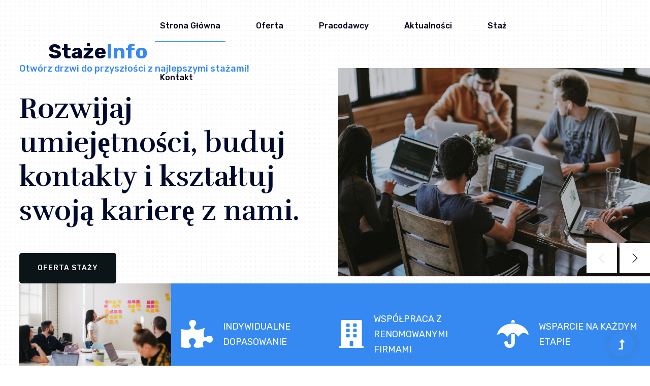

--- FILE ---
content_type: text/html; charset=UTF-8
request_url: https://staze-info.pl/
body_size: 7934
content:
<!doctype html>
<html class="no-js" lang="zxx">
    <head>
        <meta charset="utf-8">
        <meta http-equiv="x-ua-compatible" content="ie=edge">
        <title>Staże Info - Rozpocznij Swoją Karierę Już Dziś! </title>
        <meta name="description" content="">
        <meta name="viewport" content="width=device-width, initial-scale=1">
        <link rel="manifest" href="site.webmanifest">
		<link rel="shortcut icon" type="image/x-icon" href="assets/img/favicon.ico">

		<!-- CSS here -->
            <link rel="stylesheet" href="assets/css/bootstrap.min.css">
            <link rel="stylesheet" href="assets/css/owl.carousel.min.css">
            <link rel="stylesheet" href="assets/css/slicknav.css">
            <link rel="stylesheet" href="assets/css/flaticon.css">
            <link rel="stylesheet" href="assets/css/animate.min.css">
            <link rel="stylesheet" href="assets/css/magnific-popup.css">
            <link rel="stylesheet" href="assets/css/fontawesome-all.min.css">
            <link rel="stylesheet" href="assets/css/themify-icons.css">
            <link rel="stylesheet" href="assets/css/slick.css">
            <link rel="stylesheet" href="assets/css/nice-select.css">
            <link rel="stylesheet" href="assets/css/style.css">
   </head>

   <body>
    <!-- Preloader Start -->
    <div id="preloader-active">
        <div class="preloader d-flex align-items-center justify-content-center">
            <div class="preloader-inner position-relative">
                <div class="preloader-circle"></div>
                <div class="preloader-img pere-text">
                    
                </div>
            </div>
        </div>
    </div>
    <!-- Preloader Start -->
    <header>
        <!-- Header Start -->
        <div class="header-area header-transparent">
                <div class="main-header  header-sticky">
                    <div class="container-fluid">
                        <div class="row align-items-center">
                            <!-- Logo -->
                            <div class="col-xl-2 col-lg-2 col-md-1">
                                <div class="logo">
                                    <a href="index.html">
                                        <span class="text-primary h1 font-weight-bold">Staże<span class="text-primary2">Info</span></span>
                                    </a>
                                </div>
                            </div>
                            <div class="col-xl-10 col-lg-10 col-md-10">
                            <div class="menu-main d-flex align-items-center justify-content-end">
                                <!-- Main-menu -->
                                <div class="main-menu f-right d-none d-lg-block">
                                    <nav> 
                                        <ul id="navigation">  
                                            <li class="active"><a href="index.html">Strona Główna</a></li>
                                            <li><a href="oferta.html">Oferta</a></li>
                                            <li><a href="pracodawcy.html">Pracodawcy</a></li>
                                            <li><a href="aktualnosci.html">Aktualności</a></li>
                                            
                                            <li><a href="staz.html">Staż</a></li>
                                            <li><a href="kontakt.html">Kontakt</a></li>
                                        </ul>
                                    </nav>
                                </div>
                           
                            </div>
                            </div>   
                            <!-- Mobile Menu -->
                            <div class="col-12">
                                <div class="mobile_menu d-block d-lg-none"></div>
                            </div>
                        </div>
                    </div>
                </div>
        </div>
        <!-- Header End -->
    </header>
    <main>
        <!-- LINKOWANIE WPSIOW W PLIKU JESZCZE -->
        <!-- slider Area Start-->
        <div class="slider-area slider-height" data-background="assets/img/hero/h1_hero.jpg">
            <div class="slider-active">
                <!-- Single Slider -->
                <div class="single-slider">
                    <div class="slider-cap-wrapper">
                        <div class="hero__caption">
                            <p data-animation="fadeInLeft" data-delay=".2s">Otwórz drzwi do przyszłości z najlepszymi stażami!</p>
                            <h1 data-animation="fadeInLeft" data-delay=".5s">Rozwijaj umiejętności, buduj kontakty i kształtuj swoją karierę z nami.</h1>
                            <!-- Hero Btn -->
                            <a href="oferta.html" class="btn hero-btn" data-animation="fadeInLeft" data-delay=".8s">Oferta Staży</a>
                        </div>
                        <div class="hero__img">
                            <img src="assets/img/ii1.jpg" alt="">
                        </div>
                    </div>
                </div>
                <!-- Single Slider -->
                <div class="single-slider">
                    <div class="slider-cap-wrapper">
                        <div class="hero__caption">
                            <p data-animation="fadeInLeft" data-delay=".2s">Otwórz drzwi do przyszłości z najlepszymi stażami!</p>
                            <h2 data-animation="fadeInLeft" data-delay=".5s">Rozwijaj umiejętności, buduj kontakty i kształtuj swoją karierę z nami.</h2>
                            <!-- Hero Btn -->
                            <a href="oferta.html" class="btn hero-btn" data-animation="fadeInLeft" data-delay=".8s">Oferta Staży</a>
                        </div>
                        <div class="hero__img">
                            <img src="assets/img/ii1.jpg" alt="">
                        </div>
                    </div>
                </div>
            </div>
            <!-- slider-footer Start -->
            <div class="slider-footer section-bg d-none d-sm-block">
                <div class="footer-wrapper">
                    <!-- single -->
                    <div class="single-caption">
                        <div class="single-img">
                            <img src="assets/img/ii2.jpg" alt="">
                        </div>
                    </div>
                    <!-- single -->
                    <div class="single-caption">
                        <div class="caption-icon">
                            <span class="fa fa-puzzle-piece"></span>
                        </div>
                        <div class="caption">
                            <p>Indywidualne Dopasowanie</p>
                        </div>
                    </div>
                    <!-- single -->
                    <div class="single-caption">
                        <div class="caption-icon">
                            <span class="fa fa-building"></span>
                        </div>
                        <div class="caption">
                            <p>Współpraca z Renomowanymi Firmami</p>
                        </div>
                    </div>
                    <!-- single -->
                    <div class="single-caption">
                        <div class="caption-icon">
                            <span class="fa fa-umbrella"></span>
                        </div>
                        <div class="caption">
                            <p>Wsparcie na Każdym Etapie</p>
                        </div>
                    </div>
                  
                </div>
            </div>
            <!-- slider-footer End -->

        </div>
        <!-- slider Area End-->
        <!-- About Law Start-->
        <div class="about-low-area section-padding2">
            <div class="container">
                <div class="row align-items-center">
                    <div class="col-lg-6 col-md-12">
                        <div class="about-caption mb-50">
                            <!-- Section Tittle -->
                            <div class="section-tittle mb-35">
                                <span>Witamy na staze-info.pl</span>
                                <h2>Twoja brama do profesjonalnego rozwoju!</h2>
                            </div>
                            <p>
                                Witaj na staze-info.pl - miejscu, które łączy ambitnych uczniów z najlepszymi Staż Praktyki Poznań i okolicy. Nasza platforma powstała z myślą o tych, którzy pragną nie tylko zdobywać teoretyczną wiedzę, ale przede wszystkim praktyczne doświadczenie w renomowanych firmach. Współpracujemy z wiodącymi pracodawcami w regionie, aby dostarczyć Ci unikalnych możliwości rozwoju i wprowadzenia na rynek pracy. Praca Staż Poznań to propozycja warta rozważenia.
                            </p>
                            <p>
                                Dzięki wsparciu unijnemu oraz współpracy z Urzędem Miasta Poznania oraz Stowarzyszeniem Inicjatyw Międzynarodowych, tworzymy przestrzeń, gdzie każdy uczestnik może znaleźć staż dopasowany do swoich zainteresowań i umiejętności. Przeglądaj nasze aktualne oferty Praca Poznań Staż, zgłaszaj się na te, które najbardziej Cię interesują, a my zadbamy o to, byś miał wszystko, czego potrzebujesz do rozpoczęcia przygody z profesjonalnym życiem zawodowym. Poznaj dostępne Praktyki Staż Poznań i znajdź swoją idealną propozycję!
                            </p>
                            <!-- <a href="apply.html" class="btn">Apply for Loan</a> -->
                        </div>
                    </div>
                    <div class="col-lg-6 col-md-12">
                        <!-- about-img -->

                                <img src="assets/img/ii4.jpg" alt="" class="img-fluid">
                        </div>
                    </div>
                </div>
            </div>
        </div>
        <!-- About Law End-->

                <!-- About Law Start-->
                <div class="about-low-area ">
                    <div class="container">
                        <div class="row ">

                            <div class="col-lg-6 col-md-12">
                                <!-- about-img -->
        
                                        <img src="assets/img/ii5.jpg" alt="" class="img-fluid">
                                </div>
                            <div class="col-lg-6 col-md-12">
                                <div class="about-caption mb-50">
                                    <!-- Section Tittle -->
                                    <div class="section-tittle mb-35">
                                        <span>Dlaczego warto wybrać nasze staże? </span>
                                        <h2>Klucze do Twojego zawodowego sukcesu czekają tutaj!</h2>
                                    </div>
                                    <p>
                                        Wybór odpowiedniego Staż Poznań może być decydującym momentem na ścieżce Twojej kariery. Dlatego w staze-info.pl dokładamy wszelkich starań, aby zapewnić Ci Staże w Poznaniu, które stanowią więcej niż tylko kolejny punkt w CV. U nas znajdziesz propozycje od najlepszych lokalnych pracodawców, którzy cenią sobie innowacyjność, zaangażowanie i pasję. Współpracując z nami, nie tylko zdobędziesz cenne doświadczenie, ale również poznasz kluczowe osoby w Twojej branży i zyskasz wgląd w najnowsze trendy rynkowe.
                                    </p>
                                    <p>
                                        Nasze Praktyki i Staże Poznań są tworzone z myślą o Twoim rozwoju. Nie chcemy, abyś spędzał czas tylko na wykonywaniu rutynowych zadań – pragniemy, byś miał okazję rozwijać swoje umiejętności, biorąc udział w kluczowych projektach firmy i ucząc się od najlepszych w branży. Wierzymy, że każdy stażysta jest cennym członkiem zespołu i zasługuje na pełne wsparcie oraz możliwość pokazania swojego potencjału. Dlatego jeśli szukasz miejsca, gdzie Twoja praca zostanie doceniona i przyniesie realne korzyści dla Twojej kariery, staze-info.pl jest odpowiedzią na Twoje potrzeby.
                                    </p>
                                    <a href="oferta.html" class="btn">Oferta Staży</a>
                                </div>
                            </div>

                        </div>
                    </div>
                </div>
                <!-- About Law End-->


        <!-- Services Area Start -->
        <div class="services-area pt-150 pb-150" data-background="assets/img/gallery/section_bg02.jpg">
            <div class="container">
                <div class="row justify-content-center">
                    <div class="col-lg-6 col-md-10">
                        <!-- Section Tittle -->
                        <div class="section-tittle text-center mb-80">
                            <span>Odkryj różnicę stażu z staze-info.pl!</span>
                            <h2>Gdzie pasja spotyka się z profesjonalizmem.</h2>
                        </div>
                    </div>
                </div>
                <div class="row">
                    <div class="col-lg-3 col-md-6 col-sm-6">
                        <div class="single-cat text-center mb-50">
                            <div class="cat-icon">
                                <span class="fa fa-building"></span>
                            </div>
                            <div class="cat-cap">
                                <h5><a href="services.html">Profesjonalne Miejsce Stażu

                                </a></h5>
                                <p>Pracuj z renomowanymi firmami, które cenią Twoją wiedzę i chęć do rozwoju.
                                </p>
                            </div>
                        </div>
                    </div>
                    <div class="col-lg-3 col-md-6 col-sm-6">
                        <div class="single-cat text-center mb-50">
                            <div class="cat-icon">
                                <span class="fa fa-tree"></span>
                            </div>
                            <div class="cat-cap">
                                <h5><a href="services.html">Wszechstronny Rozwój

                                </a></h5>
                                <p>Nasze staże są zaprojektowane tak, aby zapewnić praktyczne doświadczenie w wielu aspektach działalności firmy.
                                </p>
                            </div>
                        </div>
                    </div>
                    <div class="col-lg-3 col-md-6 col-sm-6">
                        <div class="single-cat text-center mb-50">
                            <div class="cat-icon">
                                <span class="fa fa-puzzle-piece"></span>
                            </div>
                            <div class="cat-cap">
                                <h5><a href="services.html">Indywidualne Podejście</a></h5>
                                <p>Dbamy o to, aby każdy staż był dostosowany do Twoich umiejętności i zainteresowań, dając Ci najlepsze możliwości rozwoju.
                                </p>
                            </div>
                        </div>
                    </div>
                    <div class="col-lg-3 col-md-6 col-sm-6">
                        <div class="single-cat text-center mb-50">
                            <div class="cat-icon">
                                <span class="fa fa-umbrella"></span>
                            </div>
                            <div class="cat-cap">
                                <h5><a href="services.html">Wsparcie przez Cały Proces</a></h5>
                                <p>Od aplikacji po zakończenie stażu, jesteśmy z Tobą na każdym kroku, dostarczając niezbędnych narzędzi i wsparcia.
                                </p>
                            </div>
                        </div>
                    </div>

                 </div>
            </div>
        </div>
        <!-- Services Area End -->
        <!-- Support Company Start-->
        <div class="support-company-area section-padding3 fix">
            <div class="container">
                <div class="row align-items-center">
                    <div class="col-xl-6 col-lg-6">
                        <div class="support-location-img mb-50">
                            <img src="assets/img/ii6.jpg" alt="">

                        </div>
                    </div>
                    <div class="col-xl-6 col-lg-6">
                        <div class="right-caption">
                            <!-- Section Tittle -->
                            <div class="section-tittle">
                                <span>Spotkania informacyjne i wydarzenia</span>
                                <h2>Zbliż się do przyszłości.</h2>
                            </div>
                            <div class="support-caption">
                                <p>W staze-info.pl zdajemy sobie sprawę, jak ważne jest dla Ciebie być na bieżąco z najnowszymi trendami i możliwościami w świecie staży. Dlatego organizujemy regularne spotkania informacyjne i wydarzenia, na których możesz dowiedzieć się więcej o oferowanych przez nas programach, poznać potencjalnych pracodawców i nawiązać cenne kontakty biznesowe. Zapraszamy do aktywnego uczestnictwa i wykorzystania każdej okazji do rozwijania swojej sieci zawodowej. Wybierz swój idealny Staż w Poznaniu i rozpocznij karierę zawodową jeszcze dizś!</p>
                                <div class="select-suport-items">
                                    <label class="single-items">Staż w branży IT - możliwości i wyzwania
                                        <input type="checkbox" checked="checked active" onclick="return false;">
                                        <span class="checkmark"></span>
                                    </label>
                                    <label class="single-items">Warsztaty: Jak przygotować się do stażu?
                                        <input type="checkbox" checked="checked active" onclick="return false;">
                                        <span class="checkmark"></span>
                                    </label>
                                    <label class="single-items">Spotkanie z pracodawcami z branży finansowej
                                        <input type="checkbox" checked="checked active" onclick="return false;">
                                        <span class="checkmark"></span>
                                    </label>

                                </div>
                            </div>
                        </div>
                    </div>
                </div>
            </div>
        </div>
        <!-- Support Company End-->
        <!-- Application Area Start -->
        <div class="application-area pt-150 pb-140 over" data-background="assets/img/ii8.jpg">
            <div class="container">
                <div class="row justify-content-center">
                    <div class="col-lg-6 col-md-10">
                        <!-- Section Tittle -->
                        <div class="section-tittle section-tittle2 text-center mb-45">
                            <h2>Sukcesy naszych stażystów świadczą o jakości naszych programów</h2>
                        </div>
                    </div>
                </div>
                <div class="row justify-content-center" >
                   <p class="text-white text-center" style="z-index: 100;">
                    Nasza duma i satysfakcja rosną, obserwując osiągnięcia absolwentów naszego Poznań Staż. Wielu z nich rozpoczęło karierę w prestiżowych firmach, zdobywając stanowiska, o których wcześniej mogli tylko marzyć. Inni wykorzystali zdobytą wiedzę i doświadczenie, aby otworzyć własne przedsiębiorstwa i odnieść sukces na rynku. Historie Staż Poznań Student to najlepszy dowód na to, że odpowiednio dobrany program może być początkiem wielkiej kariery. Zachęcamy do zapoznania się z ich osiągnięciami i dołączenia do grona naszych zadowolonych stażystów.
                    

                   </p>
                </div>
            </div>
        </div>
        <!-- Application Area End -->
        <!--Team Ara Start -->
        <div class="team-area section-padding30">
            <div class="container">
                <div class="row justify-content-center">
                    <div class="cl-xl-7 col-lg-8 col-md-10">
                        <!-- Section Tittle -->
                        <div class="section-tittle text-center mb-70">
                            <span>Nasi partnerzy i współpracujący pracodawcy</span>
                            <h2>Poznaj Firmy</h2>
                        </div> 
                    </div>
                </div>
                <div class="row align-items-center">
                    <div class="col-lg-4">
                        <img src="assets/img/ii9.jpg" alt="" class="img-fluid mb-3">
                    </div>
                    <div class="col-lg-8">
                        <h2>DigitalWave Solutions</h2>
                        <p>
                            DigitalWave Solutions to nowoczesna firma technologiczna specjalizująca się w tworzeniu zaawansowanych aplikacji webowych. Z siedzibą w centrum Poznania, z dumą współpracuje z naszym portalem, oferując staże dla młodych talentów z dziedziny IT, gotowych na wyzwania w dynamicznie rozwijającym się środowisku.
                        </p>
                        <a href="#" class="btn mb-5">Firma</a>
                    </div>
                </div>
                <div class="row align-items-center">

                    <div class="col-lg-8">
                        <h2>GreenEco Innovations</h2>
                        <p>
                            GreenEco Innovations to pionier w dziedzinie zrównoważonych rozwiązań biznesowych. Z zaangażowaniem w ekologiczne inicjatywy i projekty, firma poszukuje młodych ludzi z pasją do ochrony środowiska, oferując staże w dziale badań i rozwoju, jak również w marketingu.
                        </p>
                        <a href="#" class="btn mb-5">Firma</a>
                    </div>
                    <div class="col-lg-4">
                        <img src="assets/img/ii10.jpg" alt="" class="img-fluid mb-3">
                    </div>
                </div>
                <div class="row align-items-center">
                    <div class="col-lg-4">
                        <img src="assets/img/ii11.jpg" alt="" class="img-fluid mb-3">
                    </div>
                    <div class="col-lg-8">
                        <h2>FinConnect Financial Group</h2>
                        <p>
                            FinConnect to renomowana grupa finansowa, której misją jest dostarczanie innowacyjnych rozwiązań finansowych dla indywidualnych klientów i przedsiębiorstw. Współpracując z nami, oferują staże w dziale analiz, zarządzania ryzykiem oraz w obszarze finansów korporacyjnych.
                        </p>
                        <a href="#" class="btn mb-5">Firma</a>
                    </div>
                </div>
                <div class="row align-items-center">

                    <div class="col-lg-8">
                        <h2>ArtisticMind Design Studio</h2>
                        <p>
                            ArtisticMind to kreatywne studio projektowe, które łączy sztukę z nowoczesnymi technologiami. Specjalizują się w projektowaniu graficznym, brandingu i animacji. Dla młodych twórców oferują staże, które pozwolą na rozwijanie umiejętności w praktycznych projektach dla międzynarodowych klientów.
                        </p>
                        <a href="#" class="btn mb-5">Firma</a>
                    </div>
                    <div class="col-lg-4">
                        <img src="assets/img/ii12.jpg" alt="" class="img-fluid mb-3">
                    </div>
                </div>
            </div>
        </div>
        <!-- Team Ara End -->
        <!-- Testimonial Start -->
        <div class="testimonial-area t-bg testimonial-padding">
            <div class="container ">
               <div class="row d-flex justify-content-center">
                    <div class="col-xl-11 col-lg-11 col-md-9">
                        <div class="h1-testimonial-active">
                            <!-- Single Testimonial -->
                            <div class="single-testimonial text-center">
                                 <!-- Testimonial Content -->
                                <div class="testimonial-caption ">
                                    <div class="testimonial-top-cap">
                                        <img src="assets/img/gallery/testimonial.png" alt="">
                                        <p>
                                            Dzięki staze-info.pl znalazłam Staż w Poznaniu w mojej wymarzonej branży! Strona jest niezwykle intuicyjna i pełna wartościowych informacji. Dzięki nim mogłam się odpowiednio przygotować do procesu rekrutacyjnego. Teraz, z nowymi umiejętnościami i doświadczeniem, czuję się pewniej na rynku pracy. Gorąco polecam
                                        </p>
                                    </div>
                                    <!-- founder -->
                                    <div class="testimonial-founder d-flex align-items-center justify-content-center">
        
                                       <div class="founder-text">
                                            <span>Karolina Nowak</span>
                                       </div>
                                    </div>
                                </div>
                            </div>
                            <!-- Single Testimonial -->
                            <div class="single-testimonial text-center">
                                 <!-- Testimonial Content -->
                                <div class="testimonial-caption ">
                                    <div class="testimonial-top-cap">
                                        <img src="assets/img/gallery/testimonial.png" alt="">
                                        <p>
                                            Nie sądziłem, że znajdę tak doskonałe źródło ofert stażowych w jednym miejscu. Staze-info.pl pomogło mi nie tylko w znalezieniu idealnego Praca Staż Poznań, ale również w uzyskaniu wszystkich niezbędnych informacji, by przejść przez cały proces bez problemów. Dzięki tej stronie zyskałem nie tylko wiedzę, ale także cenne kontakty w branży. Dziękuję!
                                        </p>
                                    </div>
                                    <!-- founder -->
                                    <div class="testimonial-founder d-flex align-items-center justify-content-center">
        
                                       <div class="founder-text">
                                            <span>Piotr Kowalski</span>
                                       </div>
                                    </div>
                                </div>
                            </div>
                        </div>
                    </div>
               </div>
            </div>
        </div>
        <!-- Testimonial End -->
        <!-- Blog Ara Start -->
        <div class="home-blog-area section-padding30">
            <div class="container">
                <div class="row justify-content-center">
                    <div class="col-lg-7 col-md-10">
                        <!-- Section Tittle -->
                        <div class="section-tittle text-center mb-70">
                            <span>Aktualności</span>
                            <h2>Najnowsze Aktualności</h2>
                        </div> 
                    </div>
                </div>
                <div class="row">
                    <div class="col-xl-6 col-lg-6 col-md-6">
                        <!-- single-david -->
                        <div class="single-blogs mb-30">
                            <div class="blog-images">
                                <img src="assets/img/ii13.jpg" alt="">
                            </div>
                            <div class="blog-captions">
                                <span>5 Marca 2023</span>
                                <h2><a href="#">Rozpoczynamy nową współpracę z DigitalWave Solutions!</a></h2>
                                <p>
                                    Z radością informujemy o rozpoczęciu współpracy z firmą DigitalWave Solutions, liderem w dziedzinie technologii informacyjnych. Ta nowa partnerka oferuje naszym stażystom unikalną okazję do zdobycia doświadczenia w branży IT. Sprawdź dostępne oferty stażów i dołącz do innowacyjnego zespołu DigitalWave!
                                </p>
                            </div>
                        </div>
                    </div>
                    <div class="col-xl-6 col-lg-6 col-md-6">
                        <!-- single-david -->
                        <div class="single-blogs mb-30">
                            <div class="blog-images">
                                <img src="assets/img/ii14.jpg" alt="">
                            </div>
                            <div class="blog-captions">
                                <span>22 Lutego 2023</span>
                                <h2><a href="#">Szkolenie z soft skills dla stażystów!</a></h2>
                                <p>
                                    Przygotowujesz się do stażu i chcesz doskonalić swoje umiejętności miękkie? Zapraszamy na specjalne szkolenie, które pomoże Ci w komunikacji zespołowej, zarządzaniu czasem i efektywnym rozwiązywaniu problemów. Nie przegap tej okazji!
                                </p>
                            </div>
                        </div>
                    </div>
                </div>
                <div class="row mt-5">
                    <div class="col-xl-6 col-lg-6 col-md-6">
                        <!-- single-david -->
                        <div class="single-blogs mb-30">
                            <div class="blog-images">
                                <img src="assets/img/ii15.jpg" alt="">
                            </div>
                            <div class="blog-captions">
                                <span>10 Lutego 2023</span>
                                <h2><a href="#">Podsumowanie roku 2022 – nasze osiągnięcia!</a></h2>
                                <p>
                                    Rok 2022 był dla nas pełen wyzwań, ale także sukcesów. Dzięki zaangażowaniu naszych partnerów, oferowaliśmy aż 200 staży w różnych branżach. Zapraszamy do przeczytania pełnego podsumowania i poznania historii sukcesu naszych stażystów!
                                </p>
                            </div>
                        </div>
                    </div>
                    <div class="col-xl-6 col-lg-6 col-md-6">
                        <!-- single-david -->
                        <div class="single-blogs mb-30">
                            <div class="blog-images">
                                <img src="assets/img/ii16.jpg" alt="">
                            </div>
                            <div class="blog-captions">
                                <span>25 Stycznia 2023</span>
                                <h2><a href="#">Nowa funkcja na stronie – kreator CV!</a></h2>
                                <p>
                                    Chcemy ułatwić naszym stażystom start w karierze zawodowej. Dlatego wprowadziliśmy nową funkcję na naszej stronie – kreator CV. Teraz w kilka minut stworzysz profesjonalne CV, które z pewnością zwróci uwagę przyszłych pracodawców. Wypróbuj już dziś!
                                </p>
                            </div>
                        </div>
                    </div>
                </div>
            </div>
        </div>
        <!-- Blog Ara End -->

    </main>
    <footer>
        <!-- Footer Start-->
        <div class="footer-area">
            <div class="container">
               <div class="footer-top footer-padding">
                    <div class="row justify-content-between">
                        <div class="col-xl-3 col-lg-4 col-md-4 col-sm-6">
                            <div class="single-footer-caption mb-50">
                                <div class="single-footer-caption mb-30">
                                    <!-- logo -->
                                    <div class="footer-logo">
                                        <a href="index.html">
                                            <span class="text-white h1 font-weight-bold">Staże<span class="text-primary2">Info</span></span>
                                        </a>
                                    </div>
                                    <div class="footer-pera">
                                        <p>Heaven fruitful doesn't over lesser days appear creeping seasons so behold bearing</p>
                                   </div>
                                </div>
                            </div>
                        </div>
                        <div class="col-xl-2 col-lg-2 col-md-4 col-sm-6">
                            <div class="single-footer-caption mb-50">
                                <div class="footer-tittle">
                                    <h4>Przydatne Linki</h4>
                                    <ul>
                                        <li><a href="#">Oferta</a></li>
                                        <li><a href="#">Pracodawcy</a></li>
                                        <li><a href="#">Aktualności</a></li>
                                        <li><a href="#">Kontakt</a></li>
                                    </ul>
                                </div>
                            </div>
                        </div>
                        <div class="col-xl-2 col-lg-3 col-md-4 col-sm-6">
                            <div class="single-footer-caption mb-50">
                                <div class="footer-tittle">
                                    <h4>Polecamy</h4>
                                    <ul>
                                        <li><a href="#">Jak zdobyć pierwszy staż</a></li>
                                        <li><a href="#">Poradnik stażysty</a></li>
                                    </ul>
                                </div>
                            </div>
                        </div>

                    </div>
               </div>
                <div class="footer-bottom">
                    <div class="row d-flex justify-content-between align-items-center">
                        <div class="col-xl-9 col-lg-8">
                            <div class="footer-copy-right">
                                <p><!-- Link back to Colorlib can't be removed. Template is licensed under CC BY 3.0. -->
  Copyright &copy;<script>document.write(new Date().getFullYear());</script> All rights reserved | This template is made with <i class="fa fa-heart" aria-hidden="true"></i> by Colorlib
  <!-- Link back to Colorlib can't be removed. Template is licensed under CC BY 3.0. --></p>
                            </div>
                        </div>
                        <div class="col-xl-3 col-lg-4">
                            <!-- Footer Social -->
                            <div class="footer-social f-right">
                                <a href="#"><i class="fab fa-twitter"></i></a>
                                <a href="#"><i class="fab fa-facebook-f"></i></a>
                                <a href="#"><i class="fas fa-globe"></i></a>
                                <a href="#"><i class="fab fa-instagram"></i></a>
                            </div>
                        </div>
                    </div>
               </div>
            </div>
        </div>
        <!-- Footer End-->
    </footer>
    <!-- Scroll Up -->
    <div id="back-top" >
        <a title="Go to Top" href="#"> <i class="fas fa-level-up-alt"></i></a>
    </div>


    <!-- JS here -->
		<!-- All JS Custom Plugins Link Here here -->
        <script src="./assets/js/vendor/modernizr-3.5.0.min.js"></script>
		<!-- Jquery, Popper, Bootstrap -->
		<script src="./assets/js/vendor/jquery-1.12.4.min.js"></script>
        <script src="./assets/js/popper.min.js"></script>
        <script src="./assets/js/bootstrap.min.js"></script>
	    <!-- Jquery Mobile Menu -->
        <script src="./assets/js/jquery.slicknav.min.js"></script>

		<!-- Jquery Slick , Owl-Carousel Plugins -->
        <script src="./assets/js/owl.carousel.min.js"></script>
        <script src="./assets/js/slick.min.js"></script>
		<!-- One Page, Animated-HeadLin -->
        <script src="./assets/js/wow.min.js"></script>
		<script src="./assets/js/animated.headline.js"></script>
        <script src="./assets/js/jquery.magnific-popup.js"></script>

		<!-- Nice-select, sticky -->
        <script src="./assets/js/jquery.nice-select.min.js"></script>
		<script src="./assets/js/jquery.sticky.js"></script>
        
        <!-- contact js -->
        <script src="./assets/js/contact.js"></script>
        <script src="./assets/js/jquery.form.js"></script>
        <script src="./assets/js/jquery.validate.min.js"></script>
        <script src="./assets/js/mail-script.js"></script>
        <script src="./assets/js/jquery.ajaxchimp.min.js"></script>
        
		<!-- Jquery Plugins, main Jquery -->	
        <script src="./assets/js/plugins.js"></script>
        <script src="./assets/js/main.js"></script>
        
    <script defer src="https://static.cloudflareinsights.com/beacon.min.js/vcd15cbe7772f49c399c6a5babf22c1241717689176015" integrity="sha512-ZpsOmlRQV6y907TI0dKBHq9Md29nnaEIPlkf84rnaERnq6zvWvPUqr2ft8M1aS28oN72PdrCzSjY4U6VaAw1EQ==" data-cf-beacon='{"version":"2024.11.0","token":"6b028a689a034081997fee454832c2db","r":1,"server_timing":{"name":{"cfCacheStatus":true,"cfEdge":true,"cfExtPri":true,"cfL4":true,"cfOrigin":true,"cfSpeedBrain":true},"location_startswith":null}}' crossorigin="anonymous"></script>
</body>
</html>

--- FILE ---
content_type: text/css
request_url: https://staze-info.pl/assets/css/style.css
body_size: 21555
content:
/* Theme Description
-------------------------------------------------

	  Theme Name:
	  Author:
	  Support:
	  Description:
	  Version:
	  
------------------------------------------------- 
*/
/* CSS Index
-------------------------------------------------

	1. Theme default css
	2. header
	3. slider
	4. about-area
	5. features-box
	6. department
	7. team
	8. video-area
	9. counter
	10. footer

-------------------------------------------------
*/
/*-------------   Color Variable  --------------*/
/*-------------Color include--------------*/
/*-- Background color---*/
@import url("https://fonts.googleapis.com/css?family=Rubik:300,400,500,700,900|Rufina:400,700&display=swap");
/* line 56, ../../../sponDon TI/Running Project/259.Finance_HTML/assets/scss/_color.scss */
.white-bg {
  background: #ffffff;
}

/* line 59, ../../../sponDon TI/Running Project/259.Finance_HTML/assets/scss/_color.scss */
.gray-bg {
  background: #f5f5f5;
}

/* line 63, ../../../sponDon TI/Running Project/259.Finance_HTML/assets/scss/_color.scss */
.gray-bg {
  background: #f7f7fd;
}

/* line 66, ../../../sponDon TI/Running Project/259.Finance_HTML/assets/scss/_color.scss */
.white-bg {
  background: #ffffff;
}

/* line 69, ../../../sponDon TI/Running Project/259.Finance_HTML/assets/scss/_color.scss */
.black-bg {
  background: #16161a;
}

/* line 72, ../../../sponDon TI/Running Project/259.Finance_HTML/assets/scss/_color.scss */
.theme-bg {
  background: #3589f1;
}

/* line 75, ../../../sponDon TI/Running Project/259.Finance_HTML/assets/scss/_color.scss */
.brand-bg {
  background: #f1f4fa;
}

/* line 78, ../../../sponDon TI/Running Project/259.Finance_HTML/assets/scss/_color.scss */
.testimonial-bg {
  background: #f9fafc;
}

/*--- color------*/
/* line 84, ../../../sponDon TI/Running Project/259.Finance_HTML/assets/scss/_color.scss */
.white-color {
  color: #ffffff;
}

/* line 87, ../../../sponDon TI/Running Project/259.Finance_HTML/assets/scss/_color.scss */
.black-color {
  color: #16161a;
}

/* line 90, ../../../sponDon TI/Running Project/259.Finance_HTML/assets/scss/_color.scss */
.theme-color {
  color: #3589f1;
}

/*------------------- Responsive --------------------------*/
/*
	@include transition(.4s);
	color:$theme-color;
*/
/* line 63, ../../../sponDon TI/Running Project/259.Finance_HTML/assets/scss/_variables.scss */
.boxed-btn {
  background: #fff;
  color: #3589f1 !important;
  display: inline-block;
  padding: 18px 44px;
  font-family: "Rufina", serif;
  font-size: 14px;
  font-weight: 400;
  border: 0;
  border: 1px solid #3589f1;
  letter-spacing: 3px;
  text-align: center;
  color: #3589f1;
  text-transform: uppercase;
  cursor: pointer;
}

/* line 80, ../../../sponDon TI/Running Project/259.Finance_HTML/assets/scss/_variables.scss */
.boxed-btn:hover {
  background: #3589f1;
  color: #fff !important;
  border: 1px solid #3589f1;
}

/* line 85, ../../../sponDon TI/Running Project/259.Finance_HTML/assets/scss/_variables.scss */
.boxed-btn:focus {
  outline: none;
}

/* line 88, ../../../sponDon TI/Running Project/259.Finance_HTML/assets/scss/_variables.scss */
.boxed-btn.large-width {
  width: 220px;
}

/*--
    - Overlay
------------------------------------------*/
/* line 4, ../../../sponDon TI/Running Project/259.Finance_HTML/assets/scss/_overlay.scss */
[data-overlay] {
  position: relative;
  background-size: cover;
  background-repeat: no-repeat;
  background-position: center center;
}

/* line 9, ../../../sponDon TI/Running Project/259.Finance_HTML/assets/scss/_overlay.scss */
[data-overlay]::before {
  position: absolute;
  left: 0;
  top: 0;
  right: 0;
  bottom: 0;
  content: "";
}

/*-- Overlay Opacity --*/
/* line 22, ../../../sponDon TI/Running Project/259.Finance_HTML/assets/scss/_overlay.scss */
[data-opacity="1"]::before {
  opacity: 0.1;
}

/* line 27, ../../../sponDon TI/Running Project/259.Finance_HTML/assets/scss/_overlay.scss */
[data-opacity="2"]::before {
  opacity: 0.2;
}

/* line 32, ../../../sponDon TI/Running Project/259.Finance_HTML/assets/scss/_overlay.scss */
[data-opacity="3"]::before {
  opacity: 0.3;
}

/* line 37, ../../../sponDon TI/Running Project/259.Finance_HTML/assets/scss/_overlay.scss */
[data-opacity="4"]::before {
  opacity: 0.4;
}

/* line 42, ../../../sponDon TI/Running Project/259.Finance_HTML/assets/scss/_overlay.scss */
[data-opacity="5"]::before {
  opacity: 0.5;
}

/* line 47, ../../../sponDon TI/Running Project/259.Finance_HTML/assets/scss/_overlay.scss */
[data-opacity="6"]::before {
  opacity: 0.6;
}

/* line 52, ../../../sponDon TI/Running Project/259.Finance_HTML/assets/scss/_overlay.scss */
[data-opacity="7"]::before {
  opacity: 0.7;
}

/* line 57, ../../../sponDon TI/Running Project/259.Finance_HTML/assets/scss/_overlay.scss */
[data-opacity="8"]::before {
  opacity: 0.8;
}

/* line 62, ../../../sponDon TI/Running Project/259.Finance_HTML/assets/scss/_overlay.scss */
[data-opacity="9"]::before {
  opacity: 0.9;
}

/* 1. Theme default css */
/* line 4, ../../../sponDon TI/Running Project/259.Finance_HTML/assets/scss/_common.scss */
body {
  font-family: "Rubik", sans-serif;
  font-weight: normal;
  font-style: normal;
}

/* line 9, ../../../sponDon TI/Running Project/259.Finance_HTML/assets/scss/_common.scss */
h1,
h2,
h3,
h4,
h5,
h6 {
  font-family: "Rufina", serif;
  color: #000a2d;
  margin-top: 0px;
  font-style: normal;
  font-weight: 500;
  text-transform: normal;
}

/* line 23, ../../../sponDon TI/Running Project/259.Finance_HTML/assets/scss/_common.scss */
p {
  font-family: "Rubik", sans-serif;
  color: #7a8290;
  font-size: 16px;
  line-height: 30px;
  margin-bottom: 15px;
  font-weight: normal;
}

/* line 34, ../../../sponDon TI/Running Project/259.Finance_HTML/assets/scss/_common.scss */
.bg-img-1 {
  background-image: url(../img/slider/slider-img-1.jpg);
}

/* line 37, ../../../sponDon TI/Running Project/259.Finance_HTML/assets/scss/_common.scss */
.bg-img-2 {
  background-image: url(../img/background-img/bg-img-2.jpg);
}

/* line 40, ../../../sponDon TI/Running Project/259.Finance_HTML/assets/scss/_common.scss */
.cta-bg-1 {
  background-image: url(../img/background-img/bg-img-3.jpg);
}

/* line 45, ../../../sponDon TI/Running Project/259.Finance_HTML/assets/scss/_common.scss */
.img {
  max-width: 100%;
  -webkit-transition: all 0.3s ease-out 0s;
  -moz-transition: all 0.3s ease-out 0s;
  -ms-transition: all 0.3s ease-out 0s;
  -o-transition: all 0.3s ease-out 0s;
  transition: all 0.3s ease-out 0s;
}

/* line 49, ../../../sponDon TI/Running Project/259.Finance_HTML/assets/scss/_common.scss */
.f-left {
  float: left;
}

/* line 52, ../../../sponDon TI/Running Project/259.Finance_HTML/assets/scss/_common.scss */
.f-right {
  float: right;
}

/* line 55, ../../../sponDon TI/Running Project/259.Finance_HTML/assets/scss/_common.scss */
.fix {
  overflow: hidden;
}

/* line 58, ../../../sponDon TI/Running Project/259.Finance_HTML/assets/scss/_common.scss */
.clear {
  clear: both;
}

/* line 62, ../../../sponDon TI/Running Project/259.Finance_HTML/assets/scss/_common.scss */
a,
.button {
  -webkit-transition: all 0.3s ease-out 0s;
  -moz-transition: all 0.3s ease-out 0s;
  -ms-transition: all 0.3s ease-out 0s;
  -o-transition: all 0.3s ease-out 0s;
  transition: all 0.3s ease-out 0s;
}

/* line 66, ../../../sponDon TI/Running Project/259.Finance_HTML/assets/scss/_common.scss */
a:focus,
.button:focus {
  text-decoration: none;
  outline: none;
}

/* line 71, ../../../sponDon TI/Running Project/259.Finance_HTML/assets/scss/_common.scss */
a {
  color: #635c5c;
}

/* line 74, ../../../sponDon TI/Running Project/259.Finance_HTML/assets/scss/_common.scss */
a:hover {
  color: #666666;
}

/* line 77, ../../../sponDon TI/Running Project/259.Finance_HTML/assets/scss/_common.scss */
a:focus,
a:hover,
.portfolio-cat a:hover,
.footer -menu li a:hover {
  text-decoration: none;
}

/* line 83, ../../../sponDon TI/Running Project/259.Finance_HTML/assets/scss/_common.scss */
a,
button {
  color: #fff;
  outline: medium none;
}

/* line 88, ../../../sponDon TI/Running Project/259.Finance_HTML/assets/scss/_common.scss */
button:focus, input:focus, input:focus, textarea, textarea:focus {
  outline: 0;
}

/* line 89, ../../../sponDon TI/Running Project/259.Finance_HTML/assets/scss/_common.scss */
.uppercase {
  text-transform: uppercase;
}

/* line 93, ../../../sponDon TI/Running Project/259.Finance_HTML/assets/scss/_common.scss */
input:focus::-moz-placeholder {
  opacity: 0;
  -webkit-transition: .4s;
  -o-transition: .4s;
  transition: .4s;
}

/* line 100, ../../../sponDon TI/Running Project/259.Finance_HTML/assets/scss/_common.scss */
.capitalize {
  text-transform: capitalize;
}

/* line 104, ../../../sponDon TI/Running Project/259.Finance_HTML/assets/scss/_common.scss */
h1 a,
h2 a,
h3 a,
h4 a,
h5 a,
h6 a {
  color: inherit;
}

/* line 113, ../../../sponDon TI/Running Project/259.Finance_HTML/assets/scss/_common.scss */
ul {
  margin: 0px;
  padding: 0px;
}

/* line 117, ../../../sponDon TI/Running Project/259.Finance_HTML/assets/scss/_common.scss */
li {
  list-style: none;
}

/* line 121, ../../../sponDon TI/Running Project/259.Finance_HTML/assets/scss/_common.scss */
hr {
  border-bottom: 1px solid #eceff8;
  border-top: 0 none;
  margin: 30px 0;
  padding: 0;
}

/* Theme-overlay */
/* line 129, ../../../sponDon TI/Running Project/259.Finance_HTML/assets/scss/_common.scss */
.theme-overlay {
  position: relative;
}

/* line 132, ../../../sponDon TI/Running Project/259.Finance_HTML/assets/scss/_common.scss */
.theme-overlay::before {
  background: #1696e7 none repeat scroll 0 0;
  content: "";
  height: 100%;
  left: 0;
  opacity: 0.6;
  position: absolute;
  top: 0;
  width: 100%;
}

/* line 142, ../../../sponDon TI/Running Project/259.Finance_HTML/assets/scss/_common.scss */
.overlay {
  position: relative;
  z-index: 0;
}

/* line 146, ../../../sponDon TI/Running Project/259.Finance_HTML/assets/scss/_common.scss */
.overlay::before {
  position: absolute;
  content: "";
  top: 0;
  left: 0;
  width: 100%;
  height: 100%;
  z-index: -1;
}

/* line 156, ../../../sponDon TI/Running Project/259.Finance_HTML/assets/scss/_common.scss */
.overlay2 {
  position: relative;
  z-index: 0;
}

/* line 160, ../../../sponDon TI/Running Project/259.Finance_HTML/assets/scss/_common.scss */
.overlay2::before {
  position: absolute;
  content: "";
  background-color: #2E2200;
  top: 0;
  left: 0;
  width: 100%;
  height: 100%;
  z-index: -1;
  opacity: 0.5;
}

/* line 173, ../../../sponDon TI/Running Project/259.Finance_HTML/assets/scss/_common.scss */
.section-padding {
  padding-top: 120px;
  padding-bottom: 120px;
}

/* line 177, ../../../sponDon TI/Running Project/259.Finance_HTML/assets/scss/_common.scss */
.separator {
  border-top: 1px solid #f2f2f2;
}

/* line 181, ../../../sponDon TI/Running Project/259.Finance_HTML/assets/scss/_common.scss */
.mb-90 {
  margin-bottom: 90px;
}

@media (max-width: 767px) {
  /* line 181, ../../../sponDon TI/Running Project/259.Finance_HTML/assets/scss/_common.scss */
  .mb-90 {
    margin-bottom: 30px;
  }
}

@media (min-width: 768px) and (max-width: 991px) {
  /* line 181, ../../../sponDon TI/Running Project/259.Finance_HTML/assets/scss/_common.scss */
  .mb-90 {
    margin-bottom: 45px;
  }
}

/* owl-carousel button style */
/* line 193, ../../../sponDon TI/Running Project/259.Finance_HTML/assets/scss/_common.scss */
.owl-carousel .owl-nav div {
  background: rgba(255, 255, 255, 0.8) none repeat scroll 0 0;
  height: 40px;
  left: 20px;
  line-height: 40px;
  font-size: 22px;
  color: #646464;
  opacity: 1;
  visibility: visible;
  position: absolute;
  text-align: center;
  top: 50%;
  transform: translateY(-50%);
  transition: all 0.3s ease 0s;
  width: 40px;
}

/* line 212, ../../../sponDon TI/Running Project/259.Finance_HTML/assets/scss/_common.scss */
.owl-carousel .owl-nav div.owl-next {
  left: auto;
  right: -30px;
}

/* line 215, ../../../sponDon TI/Running Project/259.Finance_HTML/assets/scss/_common.scss */
.owl-carousel .owl-nav div.owl-next i {
  position: relative;
  right: 0;
  top: 1px;
}

/* line 222, ../../../sponDon TI/Running Project/259.Finance_HTML/assets/scss/_common.scss */
.owl-carousel .owl-nav div.owl-prev i {
  position: relative;
  right: 1px;
  top: 0px;
}

/* line 232, ../../../sponDon TI/Running Project/259.Finance_HTML/assets/scss/_common.scss */
.owl-carousel:hover .owl-nav div {
  opacity: 1;
  visibility: visible;
}

/* line 235, ../../../sponDon TI/Running Project/259.Finance_HTML/assets/scss/_common.scss */
.owl-carousel:hover .owl-nav div:hover {
  color: #fff;
  background: #ff3500;
}

/* line 245, ../../../sponDon TI/Running Project/259.Finance_HTML/assets/scss/_common.scss */
.btn {
  background: #000a2d;
  border-radius: 5px;
  text-transform: uppercase;
  font-family: "Rubik", sans-serif;
  color: #fff;
  font-size: 14px;
  padding: 27px 44px;
  -moz-user-select: none;
  cursor: pointer;
  display: inline-block;
  font-weight: 500;
  letter-spacing: 1px;
  line-height: 0;
  margin-bottom: 0;
  margin: 10px;
  cursor: pointer;
  transition: color 0.4s linear;
  position: relative;
  z-index: 1;
  border: 0;
  overflow: hidden;
  margin: 0;
}

/* line 271, ../../../sponDon TI/Running Project/259.Finance_HTML/assets/scss/_common.scss */
.btn::before {
  content: "";
  position: absolute;
  left: 0;
  top: 0;
  width: 101%;
  height: 101%;
  background: #3589f1;
  z-index: 1;
  border-radius: 5px;
  transition: transform 0.5s;
  transition-timing-function: ease;
  transform-origin: 0 0;
  transition-timing-function: cubic-bezier(0.5, 1.6, 0.4, 0.7);
  transform: scaleX(0);
  border-radius: 0;
}

/* line 290, ../../../sponDon TI/Running Project/259.Finance_HTML/assets/scss/_common.scss */
.btn:hover::before {
  transform: scaleX(1);
  color: #fff !important;
  z-index: -1;
}

/* line 296, ../../../sponDon TI/Running Project/259.Finance_HTML/assets/scss/_common.scss */
.header-btn {
  padding: 27px 31px;
  background: #3589f1;
}

/* line 299, ../../../sponDon TI/Running Project/259.Finance_HTML/assets/scss/_common.scss */
.header-btn::before {
  background: #2171d3;
}

/* line 304, ../../../sponDon TI/Running Project/259.Finance_HTML/assets/scss/_common.scss */
.apply-btn {
  padding: 27px 44px;
  background: #ff872d;
  border-radius: 0;
}

/* line 308, ../../../sponDon TI/Running Project/259.Finance_HTML/assets/scss/_common.scss */
.apply-btn::before {
  background: #e66e13;
  border-radius: 0;
}

/* line 314, ../../../sponDon TI/Running Project/259.Finance_HTML/assets/scss/_common.scss */
.hero-btn {
  background: #0b1416;
  padding: 30px 36px;
  box-shadow: 0px 10px 30px 0px rgba(249, 248, 249, 0.1);
}

/* line 318, ../../../sponDon TI/Running Project/259.Finance_HTML/assets/scss/_common.scss */
.hero-btn::before {
  background: #3589f1;
}

/* line 323, ../../../sponDon TI/Running Project/259.Finance_HTML/assets/scss/_common.scss */
.white-btn {
  background: #fff;
  color: #020230;
}

/* line 328, ../../../sponDon TI/Running Project/259.Finance_HTML/assets/scss/_common.scss */
.btn.focus, .btn:focus {
  outline: 0;
  box-shadow: none;
}

/* line 335, ../../../sponDon TI/Running Project/259.Finance_HTML/assets/scss/_common.scss */
.list-btn {
  width: 100%;
  border-radius: 5px;
}

/* line 339, ../../../sponDon TI/Running Project/259.Finance_HTML/assets/scss/_common.scss */
.border-btn {
  border: 2px solid #3589f1;
  color: #3589f1;
  font: "Rufina", serif;
  background: none;
  border-radius: 5px;
  -moz-user-select: none;
  padding: 28px 50px;
  margin: 10px;
  text-transform: uppercase;
  cursor: pointer;
  display: inline-block;
  font-size: 14px;
  font-weight: 500;
  letter-spacing: 1px;
  margin-bottom: 0;
  position: relative;
  transition: color 0.4s linear;
  position: relative;
  overflow: hidden;
  margin: 0;
}

/* line 360, ../../../sponDon TI/Running Project/259.Finance_HTML/assets/scss/_common.scss */
.border-btn::before {
  border: 2px solid transparent;
  content: "";
  position: absolute;
  left: 0;
  top: 0;
  width: 100%;
  height: 100%;
  background: #3589f1;
  z-index: -1;
  transition: transform 0.5s;
  transition-timing-function: ease;
  transform-origin: 0 0;
  transition-timing-function: cubic-bezier(0.5, 1.6, 0.4, 0.7);
  transform: scaleY(0);
  border-radius: 0;
}

/* line 379, ../../../sponDon TI/Running Project/259.Finance_HTML/assets/scss/_common.scss */
.border-btn:hover::before {
  transform: scaleY(1);
  order: 2px solid transparent;
}

/* line 385, ../../../sponDon TI/Running Project/259.Finance_HTML/assets/scss/_common.scss */
.send-btn {
  background: #3589f1;
  color: #fff;
  font-size: 14px;
  width: 100%;
  height: 55px;
  border: none;
  border-radius: 5px;
  cursor: pointer;
  transition: color 0.4s linear;
  position: relative;
  overflow: hidden;
  z-index: 1;
}

/* line 399, ../../../sponDon TI/Running Project/259.Finance_HTML/assets/scss/_common.scss */
.send-btn::before {
  border: 2px solid transparent;
  content: "";
  position: absolute;
  left: 0;
  top: 0;
  width: 100%;
  height: 100%;
  background: #e6373d;
  color: #3589f1;
  z-index: -1;
  transition: transform 0.5s;
  transition-timing-function: ease;
  transform-origin: 0 0;
  transition-timing-function: cubic-bezier(0.5, 1.6, 0.4, 0.7);
  transform: scaleX(0);
}

/* line 418, ../../../sponDon TI/Running Project/259.Finance_HTML/assets/scss/_common.scss */
.send-btn:hover::before {
  transform: scaleY(1);
  order: 2px solid transparent;
  color: red;
}

/* button style */
/* line 429, ../../../sponDon TI/Running Project/259.Finance_HTML/assets/scss/_common.scss */
.breadcrumb > .active {
  color: #888;
}

/* scrollUp */
/* line 433, ../../../sponDon TI/Running Project/259.Finance_HTML/assets/scss/_common.scss */
#scrollUp, #back-top {
  background: #3589f1;
  height: 50px;
  width: 50px;
  right: 31px;
  bottom: 18px;
  position: fixed;
  color: #fff;
  font-size: 20px;
  text-align: center;
  border-radius: 50%;
  line-height: 48px;
  border: 2px solid transparent;
  box-shadow: 0 0 10px 3px rgba(108, 98, 98, 0.2);
}

@media (max-width: 575px) {
  /* line 433, ../../../sponDon TI/Running Project/259.Finance_HTML/assets/scss/_common.scss */
  #scrollUp, #back-top {
    right: 16px;
  }
}

/* line 450, ../../../sponDon TI/Running Project/259.Finance_HTML/assets/scss/_common.scss */
#scrollUp a i, #back-top a i {
  display: block;
  line-height: 50px;
}

/* line 457, ../../../sponDon TI/Running Project/259.Finance_HTML/assets/scss/_common.scss */
#scrollUp:hover {
  color: #fff;
}

/* Sticky*/
/* line 462, ../../../sponDon TI/Running Project/259.Finance_HTML/assets/scss/_common.scss */
.sticky-bar {
  left: 0;
  margin: auto;
  position: fixed;
  top: 0;
  width: 100%;
  -webkit-box-shadow: 0 10px 15px rgba(25, 25, 25, 0.1);
  box-shadow: 0 10px 15px rgba(25, 25, 25, 0.1);
  z-index: 9999;
  -webkit-animation: 300ms ease-in-out 0s normal none 1 running fadeInDown;
  animation: 300ms ease-in-out 0s normal none 1 running fadeInDown;
  -webkit-box-shadow: 0 10px 15px rgba(25, 25, 25, 0.1);
  background: #fff;
}

/* Sticky end */
/*--- Margin & Padding --*/
/*-- Margin Top --*/
/* line 487, ../../../sponDon TI/Running Project/259.Finance_HTML/assets/scss/_common.scss */
.mt-5 {
  margin-top: 5px;
}

/* line 487, ../../../sponDon TI/Running Project/259.Finance_HTML/assets/scss/_common.scss */
.mt-10 {
  margin-top: 10px;
}

/* line 487, ../../../sponDon TI/Running Project/259.Finance_HTML/assets/scss/_common.scss */
.mt-15 {
  margin-top: 15px;
}

/* line 487, ../../../sponDon TI/Running Project/259.Finance_HTML/assets/scss/_common.scss */
.mt-20 {
  margin-top: 20px;
}

/* line 487, ../../../sponDon TI/Running Project/259.Finance_HTML/assets/scss/_common.scss */
.mt-25 {
  margin-top: 25px;
}

/* line 487, ../../../sponDon TI/Running Project/259.Finance_HTML/assets/scss/_common.scss */
.mt-30 {
  margin-top: 30px;
}

/* line 487, ../../../sponDon TI/Running Project/259.Finance_HTML/assets/scss/_common.scss */
.mt-35 {
  margin-top: 35px;
}

/* line 487, ../../../sponDon TI/Running Project/259.Finance_HTML/assets/scss/_common.scss */
.mt-40 {
  margin-top: 40px;
}

/* line 487, ../../../sponDon TI/Running Project/259.Finance_HTML/assets/scss/_common.scss */
.mt-45 {
  margin-top: 45px;
}

/* line 487, ../../../sponDon TI/Running Project/259.Finance_HTML/assets/scss/_common.scss */
.mt-50 {
  margin-top: 50px;
}

/* line 487, ../../../sponDon TI/Running Project/259.Finance_HTML/assets/scss/_common.scss */
.mt-55 {
  margin-top: 55px;
}

/* line 487, ../../../sponDon TI/Running Project/259.Finance_HTML/assets/scss/_common.scss */
.mt-60 {
  margin-top: 60px;
}

/* line 487, ../../../sponDon TI/Running Project/259.Finance_HTML/assets/scss/_common.scss */
.mt-65 {
  margin-top: 65px;
}

/* line 487, ../../../sponDon TI/Running Project/259.Finance_HTML/assets/scss/_common.scss */
.mt-70 {
  margin-top: 70px;
}

/* line 487, ../../../sponDon TI/Running Project/259.Finance_HTML/assets/scss/_common.scss */
.mt-75 {
  margin-top: 75px;
}

/* line 487, ../../../sponDon TI/Running Project/259.Finance_HTML/assets/scss/_common.scss */
.mt-80 {
  margin-top: 80px;
}

/* line 487, ../../../sponDon TI/Running Project/259.Finance_HTML/assets/scss/_common.scss */
.mt-85 {
  margin-top: 85px;
}

/* line 487, ../../../sponDon TI/Running Project/259.Finance_HTML/assets/scss/_common.scss */
.mt-90 {
  margin-top: 90px;
}

/* line 487, ../../../sponDon TI/Running Project/259.Finance_HTML/assets/scss/_common.scss */
.mt-95 {
  margin-top: 95px;
}

/* line 487, ../../../sponDon TI/Running Project/259.Finance_HTML/assets/scss/_common.scss */
.mt-100 {
  margin-top: 100px;
}

/* line 487, ../../../sponDon TI/Running Project/259.Finance_HTML/assets/scss/_common.scss */
.mt-105 {
  margin-top: 105px;
}

/* line 487, ../../../sponDon TI/Running Project/259.Finance_HTML/assets/scss/_common.scss */
.mt-110 {
  margin-top: 110px;
}

/* line 487, ../../../sponDon TI/Running Project/259.Finance_HTML/assets/scss/_common.scss */
.mt-115 {
  margin-top: 115px;
}

/* line 487, ../../../sponDon TI/Running Project/259.Finance_HTML/assets/scss/_common.scss */
.mt-120 {
  margin-top: 120px;
}

/* line 487, ../../../sponDon TI/Running Project/259.Finance_HTML/assets/scss/_common.scss */
.mt-125 {
  margin-top: 125px;
}

/* line 487, ../../../sponDon TI/Running Project/259.Finance_HTML/assets/scss/_common.scss */
.mt-130 {
  margin-top: 130px;
}

/* line 487, ../../../sponDon TI/Running Project/259.Finance_HTML/assets/scss/_common.scss */
.mt-135 {
  margin-top: 135px;
}

/* line 487, ../../../sponDon TI/Running Project/259.Finance_HTML/assets/scss/_common.scss */
.mt-140 {
  margin-top: 140px;
}

/* line 487, ../../../sponDon TI/Running Project/259.Finance_HTML/assets/scss/_common.scss */
.mt-145 {
  margin-top: 145px;
}

/* line 487, ../../../sponDon TI/Running Project/259.Finance_HTML/assets/scss/_common.scss */
.mt-150 {
  margin-top: 150px;
}

/* line 487, ../../../sponDon TI/Running Project/259.Finance_HTML/assets/scss/_common.scss */
.mt-155 {
  margin-top: 155px;
}

/* line 487, ../../../sponDon TI/Running Project/259.Finance_HTML/assets/scss/_common.scss */
.mt-160 {
  margin-top: 160px;
}

/* line 487, ../../../sponDon TI/Running Project/259.Finance_HTML/assets/scss/_common.scss */
.mt-165 {
  margin-top: 165px;
}

/* line 487, ../../../sponDon TI/Running Project/259.Finance_HTML/assets/scss/_common.scss */
.mt-170 {
  margin-top: 170px;
}

/* line 487, ../../../sponDon TI/Running Project/259.Finance_HTML/assets/scss/_common.scss */
.mt-175 {
  margin-top: 175px;
}

/* line 487, ../../../sponDon TI/Running Project/259.Finance_HTML/assets/scss/_common.scss */
.mt-180 {
  margin-top: 180px;
}

/* line 487, ../../../sponDon TI/Running Project/259.Finance_HTML/assets/scss/_common.scss */
.mt-185 {
  margin-top: 185px;
}

/* line 487, ../../../sponDon TI/Running Project/259.Finance_HTML/assets/scss/_common.scss */
.mt-190 {
  margin-top: 190px;
}

/* line 487, ../../../sponDon TI/Running Project/259.Finance_HTML/assets/scss/_common.scss */
.mt-195 {
  margin-top: 195px;
}

/* line 487, ../../../sponDon TI/Running Project/259.Finance_HTML/assets/scss/_common.scss */
.mt-200 {
  margin-top: 200px;
}

/*-- Margin Bottom --*/
/* line 492, ../../../sponDon TI/Running Project/259.Finance_HTML/assets/scss/_common.scss */
.mb-5 {
  margin-bottom: 5px;
}

/* line 492, ../../../sponDon TI/Running Project/259.Finance_HTML/assets/scss/_common.scss */
.mb-10 {
  margin-bottom: 10px;
}

/* line 492, ../../../sponDon TI/Running Project/259.Finance_HTML/assets/scss/_common.scss */
.mb-15 {
  margin-bottom: 15px;
}

/* line 492, ../../../sponDon TI/Running Project/259.Finance_HTML/assets/scss/_common.scss */
.mb-20 {
  margin-bottom: 20px;
}

/* line 492, ../../../sponDon TI/Running Project/259.Finance_HTML/assets/scss/_common.scss */
.mb-25 {
  margin-bottom: 25px;
}

/* line 492, ../../../sponDon TI/Running Project/259.Finance_HTML/assets/scss/_common.scss */
.mb-30 {
  margin-bottom: 30px;
}

/* line 492, ../../../sponDon TI/Running Project/259.Finance_HTML/assets/scss/_common.scss */
.mb-35 {
  margin-bottom: 35px;
}

/* line 492, ../../../sponDon TI/Running Project/259.Finance_HTML/assets/scss/_common.scss */
.mb-40 {
  margin-bottom: 40px;
}

/* line 492, ../../../sponDon TI/Running Project/259.Finance_HTML/assets/scss/_common.scss */
.mb-45 {
  margin-bottom: 45px;
}

/* line 492, ../../../sponDon TI/Running Project/259.Finance_HTML/assets/scss/_common.scss */
.mb-50 {
  margin-bottom: 50px;
}

/* line 492, ../../../sponDon TI/Running Project/259.Finance_HTML/assets/scss/_common.scss */
.mb-55 {
  margin-bottom: 55px;
}

/* line 492, ../../../sponDon TI/Running Project/259.Finance_HTML/assets/scss/_common.scss */
.mb-60 {
  margin-bottom: 60px;
}

/* line 492, ../../../sponDon TI/Running Project/259.Finance_HTML/assets/scss/_common.scss */
.mb-65 {
  margin-bottom: 65px;
}

/* line 492, ../../../sponDon TI/Running Project/259.Finance_HTML/assets/scss/_common.scss */
.mb-70 {
  margin-bottom: 70px;
}

/* line 492, ../../../sponDon TI/Running Project/259.Finance_HTML/assets/scss/_common.scss */
.mb-75 {
  margin-bottom: 75px;
}

/* line 492, ../../../sponDon TI/Running Project/259.Finance_HTML/assets/scss/_common.scss */
.mb-80 {
  margin-bottom: 80px;
}

/* line 492, ../../../sponDon TI/Running Project/259.Finance_HTML/assets/scss/_common.scss */
.mb-85 {
  margin-bottom: 85px;
}

/* line 492, ../../../sponDon TI/Running Project/259.Finance_HTML/assets/scss/_common.scss */
.mb-90 {
  margin-bottom: 90px;
}

/* line 492, ../../../sponDon TI/Running Project/259.Finance_HTML/assets/scss/_common.scss */
.mb-95 {
  margin-bottom: 95px;
}

/* line 492, ../../../sponDon TI/Running Project/259.Finance_HTML/assets/scss/_common.scss */
.mb-100 {
  margin-bottom: 100px;
}

/* line 492, ../../../sponDon TI/Running Project/259.Finance_HTML/assets/scss/_common.scss */
.mb-105 {
  margin-bottom: 105px;
}

/* line 492, ../../../sponDon TI/Running Project/259.Finance_HTML/assets/scss/_common.scss */
.mb-110 {
  margin-bottom: 110px;
}

/* line 492, ../../../sponDon TI/Running Project/259.Finance_HTML/assets/scss/_common.scss */
.mb-115 {
  margin-bottom: 115px;
}

/* line 492, ../../../sponDon TI/Running Project/259.Finance_HTML/assets/scss/_common.scss */
.mb-120 {
  margin-bottom: 120px;
}

/* line 492, ../../../sponDon TI/Running Project/259.Finance_HTML/assets/scss/_common.scss */
.mb-125 {
  margin-bottom: 125px;
}

/* line 492, ../../../sponDon TI/Running Project/259.Finance_HTML/assets/scss/_common.scss */
.mb-130 {
  margin-bottom: 130px;
}

/* line 492, ../../../sponDon TI/Running Project/259.Finance_HTML/assets/scss/_common.scss */
.mb-135 {
  margin-bottom: 135px;
}

/* line 492, ../../../sponDon TI/Running Project/259.Finance_HTML/assets/scss/_common.scss */
.mb-140 {
  margin-bottom: 140px;
}

/* line 492, ../../../sponDon TI/Running Project/259.Finance_HTML/assets/scss/_common.scss */
.mb-145 {
  margin-bottom: 145px;
}

/* line 492, ../../../sponDon TI/Running Project/259.Finance_HTML/assets/scss/_common.scss */
.mb-150 {
  margin-bottom: 150px;
}

/* line 492, ../../../sponDon TI/Running Project/259.Finance_HTML/assets/scss/_common.scss */
.mb-155 {
  margin-bottom: 155px;
}

/* line 492, ../../../sponDon TI/Running Project/259.Finance_HTML/assets/scss/_common.scss */
.mb-160 {
  margin-bottom: 160px;
}

/* line 492, ../../../sponDon TI/Running Project/259.Finance_HTML/assets/scss/_common.scss */
.mb-165 {
  margin-bottom: 165px;
}

/* line 492, ../../../sponDon TI/Running Project/259.Finance_HTML/assets/scss/_common.scss */
.mb-170 {
  margin-bottom: 170px;
}

/* line 492, ../../../sponDon TI/Running Project/259.Finance_HTML/assets/scss/_common.scss */
.mb-175 {
  margin-bottom: 175px;
}

/* line 492, ../../../sponDon TI/Running Project/259.Finance_HTML/assets/scss/_common.scss */
.mb-180 {
  margin-bottom: 180px;
}

/* line 492, ../../../sponDon TI/Running Project/259.Finance_HTML/assets/scss/_common.scss */
.mb-185 {
  margin-bottom: 185px;
}

/* line 492, ../../../sponDon TI/Running Project/259.Finance_HTML/assets/scss/_common.scss */
.mb-190 {
  margin-bottom: 190px;
}

/* line 492, ../../../sponDon TI/Running Project/259.Finance_HTML/assets/scss/_common.scss */
.mb-195 {
  margin-bottom: 195px;
}

/* line 492, ../../../sponDon TI/Running Project/259.Finance_HTML/assets/scss/_common.scss */
.mb-200 {
  margin-bottom: 200px;
}

/*-- Margin Left --*/
/* line 496, ../../../sponDon TI/Running Project/259.Finance_HTML/assets/scss/_common.scss */
.ml-5 {
  margin-left: 5px;
}

/* line 496, ../../../sponDon TI/Running Project/259.Finance_HTML/assets/scss/_common.scss */
.ml-10 {
  margin-left: 10px;
}

/* line 496, ../../../sponDon TI/Running Project/259.Finance_HTML/assets/scss/_common.scss */
.ml-15 {
  margin-left: 15px;
}

/* line 496, ../../../sponDon TI/Running Project/259.Finance_HTML/assets/scss/_common.scss */
.ml-20 {
  margin-left: 20px;
}

/* line 496, ../../../sponDon TI/Running Project/259.Finance_HTML/assets/scss/_common.scss */
.ml-25 {
  margin-left: 25px;
}

/* line 496, ../../../sponDon TI/Running Project/259.Finance_HTML/assets/scss/_common.scss */
.ml-30 {
  margin-left: 30px;
}

/* line 496, ../../../sponDon TI/Running Project/259.Finance_HTML/assets/scss/_common.scss */
.ml-35 {
  margin-left: 35px;
}

/* line 496, ../../../sponDon TI/Running Project/259.Finance_HTML/assets/scss/_common.scss */
.ml-40 {
  margin-left: 40px;
}

/* line 496, ../../../sponDon TI/Running Project/259.Finance_HTML/assets/scss/_common.scss */
.ml-45 {
  margin-left: 45px;
}

/* line 496, ../../../sponDon TI/Running Project/259.Finance_HTML/assets/scss/_common.scss */
.ml-50 {
  margin-left: 50px;
}

/* line 496, ../../../sponDon TI/Running Project/259.Finance_HTML/assets/scss/_common.scss */
.ml-55 {
  margin-left: 55px;
}

/* line 496, ../../../sponDon TI/Running Project/259.Finance_HTML/assets/scss/_common.scss */
.ml-60 {
  margin-left: 60px;
}

/* line 496, ../../../sponDon TI/Running Project/259.Finance_HTML/assets/scss/_common.scss */
.ml-65 {
  margin-left: 65px;
}

/* line 496, ../../../sponDon TI/Running Project/259.Finance_HTML/assets/scss/_common.scss */
.ml-70 {
  margin-left: 70px;
}

/* line 496, ../../../sponDon TI/Running Project/259.Finance_HTML/assets/scss/_common.scss */
.ml-75 {
  margin-left: 75px;
}

/* line 496, ../../../sponDon TI/Running Project/259.Finance_HTML/assets/scss/_common.scss */
.ml-80 {
  margin-left: 80px;
}

/* line 496, ../../../sponDon TI/Running Project/259.Finance_HTML/assets/scss/_common.scss */
.ml-85 {
  margin-left: 85px;
}

/* line 496, ../../../sponDon TI/Running Project/259.Finance_HTML/assets/scss/_common.scss */
.ml-90 {
  margin-left: 90px;
}

/* line 496, ../../../sponDon TI/Running Project/259.Finance_HTML/assets/scss/_common.scss */
.ml-95 {
  margin-left: 95px;
}

/* line 496, ../../../sponDon TI/Running Project/259.Finance_HTML/assets/scss/_common.scss */
.ml-100 {
  margin-left: 100px;
}

/* line 496, ../../../sponDon TI/Running Project/259.Finance_HTML/assets/scss/_common.scss */
.ml-105 {
  margin-left: 105px;
}

/* line 496, ../../../sponDon TI/Running Project/259.Finance_HTML/assets/scss/_common.scss */
.ml-110 {
  margin-left: 110px;
}

/* line 496, ../../../sponDon TI/Running Project/259.Finance_HTML/assets/scss/_common.scss */
.ml-115 {
  margin-left: 115px;
}

/* line 496, ../../../sponDon TI/Running Project/259.Finance_HTML/assets/scss/_common.scss */
.ml-120 {
  margin-left: 120px;
}

/* line 496, ../../../sponDon TI/Running Project/259.Finance_HTML/assets/scss/_common.scss */
.ml-125 {
  margin-left: 125px;
}

/* line 496, ../../../sponDon TI/Running Project/259.Finance_HTML/assets/scss/_common.scss */
.ml-130 {
  margin-left: 130px;
}

/* line 496, ../../../sponDon TI/Running Project/259.Finance_HTML/assets/scss/_common.scss */
.ml-135 {
  margin-left: 135px;
}

/* line 496, ../../../sponDon TI/Running Project/259.Finance_HTML/assets/scss/_common.scss */
.ml-140 {
  margin-left: 140px;
}

/* line 496, ../../../sponDon TI/Running Project/259.Finance_HTML/assets/scss/_common.scss */
.ml-145 {
  margin-left: 145px;
}

/* line 496, ../../../sponDon TI/Running Project/259.Finance_HTML/assets/scss/_common.scss */
.ml-150 {
  margin-left: 150px;
}

/* line 496, ../../../sponDon TI/Running Project/259.Finance_HTML/assets/scss/_common.scss */
.ml-155 {
  margin-left: 155px;
}

/* line 496, ../../../sponDon TI/Running Project/259.Finance_HTML/assets/scss/_common.scss */
.ml-160 {
  margin-left: 160px;
}

/* line 496, ../../../sponDon TI/Running Project/259.Finance_HTML/assets/scss/_common.scss */
.ml-165 {
  margin-left: 165px;
}

/* line 496, ../../../sponDon TI/Running Project/259.Finance_HTML/assets/scss/_common.scss */
.ml-170 {
  margin-left: 170px;
}

/* line 496, ../../../sponDon TI/Running Project/259.Finance_HTML/assets/scss/_common.scss */
.ml-175 {
  margin-left: 175px;
}

/* line 496, ../../../sponDon TI/Running Project/259.Finance_HTML/assets/scss/_common.scss */
.ml-180 {
  margin-left: 180px;
}

/* line 496, ../../../sponDon TI/Running Project/259.Finance_HTML/assets/scss/_common.scss */
.ml-185 {
  margin-left: 185px;
}

/* line 496, ../../../sponDon TI/Running Project/259.Finance_HTML/assets/scss/_common.scss */
.ml-190 {
  margin-left: 190px;
}

/* line 496, ../../../sponDon TI/Running Project/259.Finance_HTML/assets/scss/_common.scss */
.ml-195 {
  margin-left: 195px;
}

/* line 496, ../../../sponDon TI/Running Project/259.Finance_HTML/assets/scss/_common.scss */
.ml-200 {
  margin-left: 200px;
}

/*-- Margin Right --*/
/* line 501, ../../../sponDon TI/Running Project/259.Finance_HTML/assets/scss/_common.scss */
.mr-5 {
  margin-right: 5px;
}

/* line 501, ../../../sponDon TI/Running Project/259.Finance_HTML/assets/scss/_common.scss */
.mr-10 {
  margin-right: 10px;
}

/* line 501, ../../../sponDon TI/Running Project/259.Finance_HTML/assets/scss/_common.scss */
.mr-15 {
  margin-right: 15px;
}

/* line 501, ../../../sponDon TI/Running Project/259.Finance_HTML/assets/scss/_common.scss */
.mr-20 {
  margin-right: 20px;
}

/* line 501, ../../../sponDon TI/Running Project/259.Finance_HTML/assets/scss/_common.scss */
.mr-25 {
  margin-right: 25px;
}

/* line 501, ../../../sponDon TI/Running Project/259.Finance_HTML/assets/scss/_common.scss */
.mr-30 {
  margin-right: 30px;
}

/* line 501, ../../../sponDon TI/Running Project/259.Finance_HTML/assets/scss/_common.scss */
.mr-35 {
  margin-right: 35px;
}

/* line 501, ../../../sponDon TI/Running Project/259.Finance_HTML/assets/scss/_common.scss */
.mr-40 {
  margin-right: 40px;
}

/* line 501, ../../../sponDon TI/Running Project/259.Finance_HTML/assets/scss/_common.scss */
.mr-45 {
  margin-right: 45px;
}

/* line 501, ../../../sponDon TI/Running Project/259.Finance_HTML/assets/scss/_common.scss */
.mr-50 {
  margin-right: 50px;
}

/* line 501, ../../../sponDon TI/Running Project/259.Finance_HTML/assets/scss/_common.scss */
.mr-55 {
  margin-right: 55px;
}

/* line 501, ../../../sponDon TI/Running Project/259.Finance_HTML/assets/scss/_common.scss */
.mr-60 {
  margin-right: 60px;
}

/* line 501, ../../../sponDon TI/Running Project/259.Finance_HTML/assets/scss/_common.scss */
.mr-65 {
  margin-right: 65px;
}

/* line 501, ../../../sponDon TI/Running Project/259.Finance_HTML/assets/scss/_common.scss */
.mr-70 {
  margin-right: 70px;
}

/* line 501, ../../../sponDon TI/Running Project/259.Finance_HTML/assets/scss/_common.scss */
.mr-75 {
  margin-right: 75px;
}

/* line 501, ../../../sponDon TI/Running Project/259.Finance_HTML/assets/scss/_common.scss */
.mr-80 {
  margin-right: 80px;
}

/* line 501, ../../../sponDon TI/Running Project/259.Finance_HTML/assets/scss/_common.scss */
.mr-85 {
  margin-right: 85px;
}

/* line 501, ../../../sponDon TI/Running Project/259.Finance_HTML/assets/scss/_common.scss */
.mr-90 {
  margin-right: 90px;
}

/* line 501, ../../../sponDon TI/Running Project/259.Finance_HTML/assets/scss/_common.scss */
.mr-95 {
  margin-right: 95px;
}

/* line 501, ../../../sponDon TI/Running Project/259.Finance_HTML/assets/scss/_common.scss */
.mr-100 {
  margin-right: 100px;
}

/* line 501, ../../../sponDon TI/Running Project/259.Finance_HTML/assets/scss/_common.scss */
.mr-105 {
  margin-right: 105px;
}

/* line 501, ../../../sponDon TI/Running Project/259.Finance_HTML/assets/scss/_common.scss */
.mr-110 {
  margin-right: 110px;
}

/* line 501, ../../../sponDon TI/Running Project/259.Finance_HTML/assets/scss/_common.scss */
.mr-115 {
  margin-right: 115px;
}

/* line 501, ../../../sponDon TI/Running Project/259.Finance_HTML/assets/scss/_common.scss */
.mr-120 {
  margin-right: 120px;
}

/* line 501, ../../../sponDon TI/Running Project/259.Finance_HTML/assets/scss/_common.scss */
.mr-125 {
  margin-right: 125px;
}

/* line 501, ../../../sponDon TI/Running Project/259.Finance_HTML/assets/scss/_common.scss */
.mr-130 {
  margin-right: 130px;
}

/* line 501, ../../../sponDon TI/Running Project/259.Finance_HTML/assets/scss/_common.scss */
.mr-135 {
  margin-right: 135px;
}

/* line 501, ../../../sponDon TI/Running Project/259.Finance_HTML/assets/scss/_common.scss */
.mr-140 {
  margin-right: 140px;
}

/* line 501, ../../../sponDon TI/Running Project/259.Finance_HTML/assets/scss/_common.scss */
.mr-145 {
  margin-right: 145px;
}

/* line 501, ../../../sponDon TI/Running Project/259.Finance_HTML/assets/scss/_common.scss */
.mr-150 {
  margin-right: 150px;
}

/* line 501, ../../../sponDon TI/Running Project/259.Finance_HTML/assets/scss/_common.scss */
.mr-155 {
  margin-right: 155px;
}

/* line 501, ../../../sponDon TI/Running Project/259.Finance_HTML/assets/scss/_common.scss */
.mr-160 {
  margin-right: 160px;
}

/* line 501, ../../../sponDon TI/Running Project/259.Finance_HTML/assets/scss/_common.scss */
.mr-165 {
  margin-right: 165px;
}

/* line 501, ../../../sponDon TI/Running Project/259.Finance_HTML/assets/scss/_common.scss */
.mr-170 {
  margin-right: 170px;
}

/* line 501, ../../../sponDon TI/Running Project/259.Finance_HTML/assets/scss/_common.scss */
.mr-175 {
  margin-right: 175px;
}

/* line 501, ../../../sponDon TI/Running Project/259.Finance_HTML/assets/scss/_common.scss */
.mr-180 {
  margin-right: 180px;
}

/* line 501, ../../../sponDon TI/Running Project/259.Finance_HTML/assets/scss/_common.scss */
.mr-185 {
  margin-right: 185px;
}

/* line 501, ../../../sponDon TI/Running Project/259.Finance_HTML/assets/scss/_common.scss */
.mr-190 {
  margin-right: 190px;
}

/* line 501, ../../../sponDon TI/Running Project/259.Finance_HTML/assets/scss/_common.scss */
.mr-195 {
  margin-right: 195px;
}

/* line 501, ../../../sponDon TI/Running Project/259.Finance_HTML/assets/scss/_common.scss */
.mr-200 {
  margin-right: 200px;
}

/*-- Padding Top --*/
/* line 506, ../../../sponDon TI/Running Project/259.Finance_HTML/assets/scss/_common.scss */
.pt-5 {
  padding-top: 5px;
}

/* line 506, ../../../sponDon TI/Running Project/259.Finance_HTML/assets/scss/_common.scss */
.pt-10 {
  padding-top: 10px;
}

/* line 506, ../../../sponDon TI/Running Project/259.Finance_HTML/assets/scss/_common.scss */
.pt-15 {
  padding-top: 15px;
}

/* line 506, ../../../sponDon TI/Running Project/259.Finance_HTML/assets/scss/_common.scss */
.pt-20 {
  padding-top: 20px;
}

/* line 506, ../../../sponDon TI/Running Project/259.Finance_HTML/assets/scss/_common.scss */
.pt-25 {
  padding-top: 25px;
}

/* line 506, ../../../sponDon TI/Running Project/259.Finance_HTML/assets/scss/_common.scss */
.pt-30 {
  padding-top: 30px;
}

/* line 506, ../../../sponDon TI/Running Project/259.Finance_HTML/assets/scss/_common.scss */
.pt-35 {
  padding-top: 35px;
}

/* line 506, ../../../sponDon TI/Running Project/259.Finance_HTML/assets/scss/_common.scss */
.pt-40 {
  padding-top: 40px;
}

/* line 506, ../../../sponDon TI/Running Project/259.Finance_HTML/assets/scss/_common.scss */
.pt-45 {
  padding-top: 45px;
}

/* line 506, ../../../sponDon TI/Running Project/259.Finance_HTML/assets/scss/_common.scss */
.pt-50 {
  padding-top: 50px;
}

/* line 506, ../../../sponDon TI/Running Project/259.Finance_HTML/assets/scss/_common.scss */
.pt-55 {
  padding-top: 55px;
}

/* line 506, ../../../sponDon TI/Running Project/259.Finance_HTML/assets/scss/_common.scss */
.pt-60 {
  padding-top: 60px;
}

/* line 506, ../../../sponDon TI/Running Project/259.Finance_HTML/assets/scss/_common.scss */
.pt-65 {
  padding-top: 65px;
}

/* line 506, ../../../sponDon TI/Running Project/259.Finance_HTML/assets/scss/_common.scss */
.pt-70 {
  padding-top: 70px;
}

/* line 506, ../../../sponDon TI/Running Project/259.Finance_HTML/assets/scss/_common.scss */
.pt-75 {
  padding-top: 75px;
}

/* line 506, ../../../sponDon TI/Running Project/259.Finance_HTML/assets/scss/_common.scss */
.pt-80 {
  padding-top: 80px;
}

/* line 506, ../../../sponDon TI/Running Project/259.Finance_HTML/assets/scss/_common.scss */
.pt-85 {
  padding-top: 85px;
}

/* line 506, ../../../sponDon TI/Running Project/259.Finance_HTML/assets/scss/_common.scss */
.pt-90 {
  padding-top: 90px;
}

/* line 506, ../../../sponDon TI/Running Project/259.Finance_HTML/assets/scss/_common.scss */
.pt-95 {
  padding-top: 95px;
}

/* line 506, ../../../sponDon TI/Running Project/259.Finance_HTML/assets/scss/_common.scss */
.pt-100 {
  padding-top: 100px;
}

/* line 506, ../../../sponDon TI/Running Project/259.Finance_HTML/assets/scss/_common.scss */
.pt-105 {
  padding-top: 105px;
}

/* line 506, ../../../sponDon TI/Running Project/259.Finance_HTML/assets/scss/_common.scss */
.pt-110 {
  padding-top: 110px;
}

/* line 506, ../../../sponDon TI/Running Project/259.Finance_HTML/assets/scss/_common.scss */
.pt-115 {
  padding-top: 115px;
}

/* line 506, ../../../sponDon TI/Running Project/259.Finance_HTML/assets/scss/_common.scss */
.pt-120 {
  padding-top: 120px;
}

/* line 506, ../../../sponDon TI/Running Project/259.Finance_HTML/assets/scss/_common.scss */
.pt-125 {
  padding-top: 125px;
}

/* line 506, ../../../sponDon TI/Running Project/259.Finance_HTML/assets/scss/_common.scss */
.pt-130 {
  padding-top: 130px;
}

/* line 506, ../../../sponDon TI/Running Project/259.Finance_HTML/assets/scss/_common.scss */
.pt-135 {
  padding-top: 135px;
}

/* line 506, ../../../sponDon TI/Running Project/259.Finance_HTML/assets/scss/_common.scss */
.pt-140 {
  padding-top: 140px;
}

/* line 506, ../../../sponDon TI/Running Project/259.Finance_HTML/assets/scss/_common.scss */
.pt-145 {
  padding-top: 145px;
}

/* line 506, ../../../sponDon TI/Running Project/259.Finance_HTML/assets/scss/_common.scss */
.pt-150 {
  padding-top: 150px;
}

/* line 506, ../../../sponDon TI/Running Project/259.Finance_HTML/assets/scss/_common.scss */
.pt-155 {
  padding-top: 155px;
}

/* line 506, ../../../sponDon TI/Running Project/259.Finance_HTML/assets/scss/_common.scss */
.pt-160 {
  padding-top: 160px;
}

/* line 506, ../../../sponDon TI/Running Project/259.Finance_HTML/assets/scss/_common.scss */
.pt-165 {
  padding-top: 165px;
}

/* line 506, ../../../sponDon TI/Running Project/259.Finance_HTML/assets/scss/_common.scss */
.pt-170 {
  padding-top: 170px;
}

/* line 506, ../../../sponDon TI/Running Project/259.Finance_HTML/assets/scss/_common.scss */
.pt-175 {
  padding-top: 175px;
}

/* line 506, ../../../sponDon TI/Running Project/259.Finance_HTML/assets/scss/_common.scss */
.pt-180 {
  padding-top: 180px;
}

/* line 506, ../../../sponDon TI/Running Project/259.Finance_HTML/assets/scss/_common.scss */
.pt-185 {
  padding-top: 185px;
}

/* line 506, ../../../sponDon TI/Running Project/259.Finance_HTML/assets/scss/_common.scss */
.pt-190 {
  padding-top: 190px;
}

/* line 506, ../../../sponDon TI/Running Project/259.Finance_HTML/assets/scss/_common.scss */
.pt-195 {
  padding-top: 195px;
}

/* line 506, ../../../sponDon TI/Running Project/259.Finance_HTML/assets/scss/_common.scss */
.pt-200 {
  padding-top: 200px;
}

/* line 508, ../../../sponDon TI/Running Project/259.Finance_HTML/assets/scss/_common.scss */
.pt-260 {
  padding-top: 260px;
}

/*-- Padding Bottom --*/
/* line 513, ../../../sponDon TI/Running Project/259.Finance_HTML/assets/scss/_common.scss */
.pb-5 {
  padding-bottom: 5px;
}

/* line 513, ../../../sponDon TI/Running Project/259.Finance_HTML/assets/scss/_common.scss */
.pb-10 {
  padding-bottom: 10px;
}

/* line 513, ../../../sponDon TI/Running Project/259.Finance_HTML/assets/scss/_common.scss */
.pb-15 {
  padding-bottom: 15px;
}

/* line 513, ../../../sponDon TI/Running Project/259.Finance_HTML/assets/scss/_common.scss */
.pb-20 {
  padding-bottom: 20px;
}

/* line 513, ../../../sponDon TI/Running Project/259.Finance_HTML/assets/scss/_common.scss */
.pb-25 {
  padding-bottom: 25px;
}

/* line 513, ../../../sponDon TI/Running Project/259.Finance_HTML/assets/scss/_common.scss */
.pb-30 {
  padding-bottom: 30px;
}

/* line 513, ../../../sponDon TI/Running Project/259.Finance_HTML/assets/scss/_common.scss */
.pb-35 {
  padding-bottom: 35px;
}

/* line 513, ../../../sponDon TI/Running Project/259.Finance_HTML/assets/scss/_common.scss */
.pb-40 {
  padding-bottom: 40px;
}

/* line 513, ../../../sponDon TI/Running Project/259.Finance_HTML/assets/scss/_common.scss */
.pb-45 {
  padding-bottom: 45px;
}

/* line 513, ../../../sponDon TI/Running Project/259.Finance_HTML/assets/scss/_common.scss */
.pb-50 {
  padding-bottom: 50px;
}

/* line 513, ../../../sponDon TI/Running Project/259.Finance_HTML/assets/scss/_common.scss */
.pb-55 {
  padding-bottom: 55px;
}

/* line 513, ../../../sponDon TI/Running Project/259.Finance_HTML/assets/scss/_common.scss */
.pb-60 {
  padding-bottom: 60px;
}

/* line 513, ../../../sponDon TI/Running Project/259.Finance_HTML/assets/scss/_common.scss */
.pb-65 {
  padding-bottom: 65px;
}

/* line 513, ../../../sponDon TI/Running Project/259.Finance_HTML/assets/scss/_common.scss */
.pb-70 {
  padding-bottom: 70px;
}

/* line 513, ../../../sponDon TI/Running Project/259.Finance_HTML/assets/scss/_common.scss */
.pb-75 {
  padding-bottom: 75px;
}

/* line 513, ../../../sponDon TI/Running Project/259.Finance_HTML/assets/scss/_common.scss */
.pb-80 {
  padding-bottom: 80px;
}

/* line 513, ../../../sponDon TI/Running Project/259.Finance_HTML/assets/scss/_common.scss */
.pb-85 {
  padding-bottom: 85px;
}

/* line 513, ../../../sponDon TI/Running Project/259.Finance_HTML/assets/scss/_common.scss */
.pb-90 {
  padding-bottom: 90px;
}

/* line 513, ../../../sponDon TI/Running Project/259.Finance_HTML/assets/scss/_common.scss */
.pb-95 {
  padding-bottom: 95px;
}

/* line 513, ../../../sponDon TI/Running Project/259.Finance_HTML/assets/scss/_common.scss */
.pb-100 {
  padding-bottom: 100px;
}

/* line 513, ../../../sponDon TI/Running Project/259.Finance_HTML/assets/scss/_common.scss */
.pb-105 {
  padding-bottom: 105px;
}

/* line 513, ../../../sponDon TI/Running Project/259.Finance_HTML/assets/scss/_common.scss */
.pb-110 {
  padding-bottom: 110px;
}

/* line 513, ../../../sponDon TI/Running Project/259.Finance_HTML/assets/scss/_common.scss */
.pb-115 {
  padding-bottom: 115px;
}

/* line 513, ../../../sponDon TI/Running Project/259.Finance_HTML/assets/scss/_common.scss */
.pb-120 {
  padding-bottom: 120px;
}

/* line 513, ../../../sponDon TI/Running Project/259.Finance_HTML/assets/scss/_common.scss */
.pb-125 {
  padding-bottom: 125px;
}

/* line 513, ../../../sponDon TI/Running Project/259.Finance_HTML/assets/scss/_common.scss */
.pb-130 {
  padding-bottom: 130px;
}

/* line 513, ../../../sponDon TI/Running Project/259.Finance_HTML/assets/scss/_common.scss */
.pb-135 {
  padding-bottom: 135px;
}

/* line 513, ../../../sponDon TI/Running Project/259.Finance_HTML/assets/scss/_common.scss */
.pb-140 {
  padding-bottom: 140px;
}

/* line 513, ../../../sponDon TI/Running Project/259.Finance_HTML/assets/scss/_common.scss */
.pb-145 {
  padding-bottom: 145px;
}

/* line 513, ../../../sponDon TI/Running Project/259.Finance_HTML/assets/scss/_common.scss */
.pb-150 {
  padding-bottom: 150px;
}

/* line 513, ../../../sponDon TI/Running Project/259.Finance_HTML/assets/scss/_common.scss */
.pb-155 {
  padding-bottom: 155px;
}

/* line 513, ../../../sponDon TI/Running Project/259.Finance_HTML/assets/scss/_common.scss */
.pb-160 {
  padding-bottom: 160px;
}

/* line 513, ../../../sponDon TI/Running Project/259.Finance_HTML/assets/scss/_common.scss */
.pb-165 {
  padding-bottom: 165px;
}

/* line 513, ../../../sponDon TI/Running Project/259.Finance_HTML/assets/scss/_common.scss */
.pb-170 {
  padding-bottom: 170px;
}

/* line 513, ../../../sponDon TI/Running Project/259.Finance_HTML/assets/scss/_common.scss */
.pb-175 {
  padding-bottom: 175px;
}

/* line 513, ../../../sponDon TI/Running Project/259.Finance_HTML/assets/scss/_common.scss */
.pb-180 {
  padding-bottom: 180px;
}

/* line 513, ../../../sponDon TI/Running Project/259.Finance_HTML/assets/scss/_common.scss */
.pb-185 {
  padding-bottom: 185px;
}

/* line 513, ../../../sponDon TI/Running Project/259.Finance_HTML/assets/scss/_common.scss */
.pb-190 {
  padding-bottom: 190px;
}

/* line 513, ../../../sponDon TI/Running Project/259.Finance_HTML/assets/scss/_common.scss */
.pb-195 {
  padding-bottom: 195px;
}

/* line 513, ../../../sponDon TI/Running Project/259.Finance_HTML/assets/scss/_common.scss */
.pb-200 {
  padding-bottom: 200px;
}

/*-- Padding Left --*/
/* line 518, ../../../sponDon TI/Running Project/259.Finance_HTML/assets/scss/_common.scss */
.pl-5 {
  padding-left: 5px;
}

/* line 518, ../../../sponDon TI/Running Project/259.Finance_HTML/assets/scss/_common.scss */
.pl-10 {
  padding-left: 10px;
}

/* line 518, ../../../sponDon TI/Running Project/259.Finance_HTML/assets/scss/_common.scss */
.pl-15 {
  padding-left: 15px;
}

/* line 518, ../../../sponDon TI/Running Project/259.Finance_HTML/assets/scss/_common.scss */
.pl-20 {
  padding-left: 20px;
}

/* line 518, ../../../sponDon TI/Running Project/259.Finance_HTML/assets/scss/_common.scss */
.pl-25 {
  padding-left: 25px;
}

/* line 518, ../../../sponDon TI/Running Project/259.Finance_HTML/assets/scss/_common.scss */
.pl-30 {
  padding-left: 30px;
}

/* line 518, ../../../sponDon TI/Running Project/259.Finance_HTML/assets/scss/_common.scss */
.pl-35 {
  padding-left: 35px;
}

/* line 518, ../../../sponDon TI/Running Project/259.Finance_HTML/assets/scss/_common.scss */
.pl-40 {
  padding-left: 40px;
}

/* line 518, ../../../sponDon TI/Running Project/259.Finance_HTML/assets/scss/_common.scss */
.pl-45 {
  padding-left: 45px;
}

/* line 518, ../../../sponDon TI/Running Project/259.Finance_HTML/assets/scss/_common.scss */
.pl-50 {
  padding-left: 50px;
}

/* line 518, ../../../sponDon TI/Running Project/259.Finance_HTML/assets/scss/_common.scss */
.pl-55 {
  padding-left: 55px;
}

/* line 518, ../../../sponDon TI/Running Project/259.Finance_HTML/assets/scss/_common.scss */
.pl-60 {
  padding-left: 60px;
}

/* line 518, ../../../sponDon TI/Running Project/259.Finance_HTML/assets/scss/_common.scss */
.pl-65 {
  padding-left: 65px;
}

/* line 518, ../../../sponDon TI/Running Project/259.Finance_HTML/assets/scss/_common.scss */
.pl-70 {
  padding-left: 70px;
}

/* line 518, ../../../sponDon TI/Running Project/259.Finance_HTML/assets/scss/_common.scss */
.pl-75 {
  padding-left: 75px;
}

/* line 518, ../../../sponDon TI/Running Project/259.Finance_HTML/assets/scss/_common.scss */
.pl-80 {
  padding-left: 80px;
}

/* line 518, ../../../sponDon TI/Running Project/259.Finance_HTML/assets/scss/_common.scss */
.pl-85 {
  padding-left: 85px;
}

/* line 518, ../../../sponDon TI/Running Project/259.Finance_HTML/assets/scss/_common.scss */
.pl-90 {
  padding-left: 90px;
}

/* line 518, ../../../sponDon TI/Running Project/259.Finance_HTML/assets/scss/_common.scss */
.pl-95 {
  padding-left: 95px;
}

/* line 518, ../../../sponDon TI/Running Project/259.Finance_HTML/assets/scss/_common.scss */
.pl-100 {
  padding-left: 100px;
}

/* line 518, ../../../sponDon TI/Running Project/259.Finance_HTML/assets/scss/_common.scss */
.pl-105 {
  padding-left: 105px;
}

/* line 518, ../../../sponDon TI/Running Project/259.Finance_HTML/assets/scss/_common.scss */
.pl-110 {
  padding-left: 110px;
}

/* line 518, ../../../sponDon TI/Running Project/259.Finance_HTML/assets/scss/_common.scss */
.pl-115 {
  padding-left: 115px;
}

/* line 518, ../../../sponDon TI/Running Project/259.Finance_HTML/assets/scss/_common.scss */
.pl-120 {
  padding-left: 120px;
}

/* line 518, ../../../sponDon TI/Running Project/259.Finance_HTML/assets/scss/_common.scss */
.pl-125 {
  padding-left: 125px;
}

/* line 518, ../../../sponDon TI/Running Project/259.Finance_HTML/assets/scss/_common.scss */
.pl-130 {
  padding-left: 130px;
}

/* line 518, ../../../sponDon TI/Running Project/259.Finance_HTML/assets/scss/_common.scss */
.pl-135 {
  padding-left: 135px;
}

/* line 518, ../../../sponDon TI/Running Project/259.Finance_HTML/assets/scss/_common.scss */
.pl-140 {
  padding-left: 140px;
}

/* line 518, ../../../sponDon TI/Running Project/259.Finance_HTML/assets/scss/_common.scss */
.pl-145 {
  padding-left: 145px;
}

/* line 518, ../../../sponDon TI/Running Project/259.Finance_HTML/assets/scss/_common.scss */
.pl-150 {
  padding-left: 150px;
}

/* line 518, ../../../sponDon TI/Running Project/259.Finance_HTML/assets/scss/_common.scss */
.pl-155 {
  padding-left: 155px;
}

/* line 518, ../../../sponDon TI/Running Project/259.Finance_HTML/assets/scss/_common.scss */
.pl-160 {
  padding-left: 160px;
}

/* line 518, ../../../sponDon TI/Running Project/259.Finance_HTML/assets/scss/_common.scss */
.pl-165 {
  padding-left: 165px;
}

/* line 518, ../../../sponDon TI/Running Project/259.Finance_HTML/assets/scss/_common.scss */
.pl-170 {
  padding-left: 170px;
}

/* line 518, ../../../sponDon TI/Running Project/259.Finance_HTML/assets/scss/_common.scss */
.pl-175 {
  padding-left: 175px;
}

/* line 518, ../../../sponDon TI/Running Project/259.Finance_HTML/assets/scss/_common.scss */
.pl-180 {
  padding-left: 180px;
}

/* line 518, ../../../sponDon TI/Running Project/259.Finance_HTML/assets/scss/_common.scss */
.pl-185 {
  padding-left: 185px;
}

/* line 518, ../../../sponDon TI/Running Project/259.Finance_HTML/assets/scss/_common.scss */
.pl-190 {
  padding-left: 190px;
}

/* line 518, ../../../sponDon TI/Running Project/259.Finance_HTML/assets/scss/_common.scss */
.pl-195 {
  padding-left: 195px;
}

/* line 518, ../../../sponDon TI/Running Project/259.Finance_HTML/assets/scss/_common.scss */
.pl-200 {
  padding-left: 200px;
}

/*-- Padding Right --*/
/* line 523, ../../../sponDon TI/Running Project/259.Finance_HTML/assets/scss/_common.scss */
.pr-5 {
  padding-right: 5px;
}

/* line 523, ../../../sponDon TI/Running Project/259.Finance_HTML/assets/scss/_common.scss */
.pr-10 {
  padding-right: 10px;
}

/* line 523, ../../../sponDon TI/Running Project/259.Finance_HTML/assets/scss/_common.scss */
.pr-15 {
  padding-right: 15px;
}

/* line 523, ../../../sponDon TI/Running Project/259.Finance_HTML/assets/scss/_common.scss */
.pr-20 {
  padding-right: 20px;
}

/* line 523, ../../../sponDon TI/Running Project/259.Finance_HTML/assets/scss/_common.scss */
.pr-25 {
  padding-right: 25px;
}

/* line 523, ../../../sponDon TI/Running Project/259.Finance_HTML/assets/scss/_common.scss */
.pr-30 {
  padding-right: 30px;
}

/* line 523, ../../../sponDon TI/Running Project/259.Finance_HTML/assets/scss/_common.scss */
.pr-35 {
  padding-right: 35px;
}

/* line 523, ../../../sponDon TI/Running Project/259.Finance_HTML/assets/scss/_common.scss */
.pr-40 {
  padding-right: 40px;
}

/* line 523, ../../../sponDon TI/Running Project/259.Finance_HTML/assets/scss/_common.scss */
.pr-45 {
  padding-right: 45px;
}

/* line 523, ../../../sponDon TI/Running Project/259.Finance_HTML/assets/scss/_common.scss */
.pr-50 {
  padding-right: 50px;
}

/* line 523, ../../../sponDon TI/Running Project/259.Finance_HTML/assets/scss/_common.scss */
.pr-55 {
  padding-right: 55px;
}

/* line 523, ../../../sponDon TI/Running Project/259.Finance_HTML/assets/scss/_common.scss */
.pr-60 {
  padding-right: 60px;
}

/* line 523, ../../../sponDon TI/Running Project/259.Finance_HTML/assets/scss/_common.scss */
.pr-65 {
  padding-right: 65px;
}

/* line 523, ../../../sponDon TI/Running Project/259.Finance_HTML/assets/scss/_common.scss */
.pr-70 {
  padding-right: 70px;
}

/* line 523, ../../../sponDon TI/Running Project/259.Finance_HTML/assets/scss/_common.scss */
.pr-75 {
  padding-right: 75px;
}

/* line 523, ../../../sponDon TI/Running Project/259.Finance_HTML/assets/scss/_common.scss */
.pr-80 {
  padding-right: 80px;
}

/* line 523, ../../../sponDon TI/Running Project/259.Finance_HTML/assets/scss/_common.scss */
.pr-85 {
  padding-right: 85px;
}

/* line 523, ../../../sponDon TI/Running Project/259.Finance_HTML/assets/scss/_common.scss */
.pr-90 {
  padding-right: 90px;
}

/* line 523, ../../../sponDon TI/Running Project/259.Finance_HTML/assets/scss/_common.scss */
.pr-95 {
  padding-right: 95px;
}

/* line 523, ../../../sponDon TI/Running Project/259.Finance_HTML/assets/scss/_common.scss */
.pr-100 {
  padding-right: 100px;
}

/* line 523, ../../../sponDon TI/Running Project/259.Finance_HTML/assets/scss/_common.scss */
.pr-105 {
  padding-right: 105px;
}

/* line 523, ../../../sponDon TI/Running Project/259.Finance_HTML/assets/scss/_common.scss */
.pr-110 {
  padding-right: 110px;
}

/* line 523, ../../../sponDon TI/Running Project/259.Finance_HTML/assets/scss/_common.scss */
.pr-115 {
  padding-right: 115px;
}

/* line 523, ../../../sponDon TI/Running Project/259.Finance_HTML/assets/scss/_common.scss */
.pr-120 {
  padding-right: 120px;
}

/* line 523, ../../../sponDon TI/Running Project/259.Finance_HTML/assets/scss/_common.scss */
.pr-125 {
  padding-right: 125px;
}

/* line 523, ../../../sponDon TI/Running Project/259.Finance_HTML/assets/scss/_common.scss */
.pr-130 {
  padding-right: 130px;
}

/* line 523, ../../../sponDon TI/Running Project/259.Finance_HTML/assets/scss/_common.scss */
.pr-135 {
  padding-right: 135px;
}

/* line 523, ../../../sponDon TI/Running Project/259.Finance_HTML/assets/scss/_common.scss */
.pr-140 {
  padding-right: 140px;
}

/* line 523, ../../../sponDon TI/Running Project/259.Finance_HTML/assets/scss/_common.scss */
.pr-145 {
  padding-right: 145px;
}

/* line 523, ../../../sponDon TI/Running Project/259.Finance_HTML/assets/scss/_common.scss */
.pr-150 {
  padding-right: 150px;
}

/* line 523, ../../../sponDon TI/Running Project/259.Finance_HTML/assets/scss/_common.scss */
.pr-155 {
  padding-right: 155px;
}

/* line 523, ../../../sponDon TI/Running Project/259.Finance_HTML/assets/scss/_common.scss */
.pr-160 {
  padding-right: 160px;
}

/* line 523, ../../../sponDon TI/Running Project/259.Finance_HTML/assets/scss/_common.scss */
.pr-165 {
  padding-right: 165px;
}

/* line 523, ../../../sponDon TI/Running Project/259.Finance_HTML/assets/scss/_common.scss */
.pr-170 {
  padding-right: 170px;
}

/* line 523, ../../../sponDon TI/Running Project/259.Finance_HTML/assets/scss/_common.scss */
.pr-175 {
  padding-right: 175px;
}

/* line 523, ../../../sponDon TI/Running Project/259.Finance_HTML/assets/scss/_common.scss */
.pr-180 {
  padding-right: 180px;
}

/* line 523, ../../../sponDon TI/Running Project/259.Finance_HTML/assets/scss/_common.scss */
.pr-185 {
  padding-right: 185px;
}

/* line 523, ../../../sponDon TI/Running Project/259.Finance_HTML/assets/scss/_common.scss */
.pr-190 {
  padding-right: 190px;
}

/* line 523, ../../../sponDon TI/Running Project/259.Finance_HTML/assets/scss/_common.scss */
.pr-195 {
  padding-right: 195px;
}

/* line 523, ../../../sponDon TI/Running Project/259.Finance_HTML/assets/scss/_common.scss */
.pr-200 {
  padding-right: 200px;
}

/*-- Some Animated CSS -- */
/* bounce-animate */
/* line 534, ../../../sponDon TI/Running Project/259.Finance_HTML/assets/scss/_common.scss */
.bounce-animate {
  animation-name: float-bob;
  animation-duration: 2s;
  animation-iteration-count: infinite;
  /* animation-timing-function: linear; */
  -moz-animation-name: float-bob;
  -moz-animation-duration: 2s;
  -moz-animation-iteration-count: infinite;
  -moz-animation-timing-function: linear;
  -ms-animation-name: float-bob;
  -ms-animation-duration: 2s;
  -ms-animation-iteration-count: infinite;
  -ms-animation-timing-function: linear;
  -o-animation-name: float-bob;
  -o-animation-duration: 2s;
  -o-animation-iteration-count: infinite;
  -o-animation-timing-function: linear;
}

@-webkit-keyframes float-bob {
  0% {
    -webkit-transform: translateY(-20px);
    transform: translateY(-20px);
  }
  50% {
    -webkit-transform: translateY(-10px);
    transform: translateY(-10px);
  }
  100% {
    -webkit-transform: translateY(-20px);
    transform: translateY(-20px);
  }
}

/* heartbeat */
/* line 564, ../../../sponDon TI/Running Project/259.Finance_HTML/assets/scss/_common.scss */
.heartbeat {
  animation: heartbeat 1s infinite alternate;
}

@-webkit-keyframes heartbeat {
  to {
    -webkit-transform: scale(1.03);
    transform: scale(1.03);
  }
}

/* rotateme */
/* line 576, ../../../sponDon TI/Running Project/259.Finance_HTML/assets/scss/_common.scss */
.rotateme {
  -webkit-animation-name: rotateme;
  animation-name: rotateme;
  -webkit-animation-duration: 30s;
  animation-duration: 30s;
  -webkit-animation-iteration-count: infinite;
  animation-iteration-count: infinite;
  -webkit-animation-timing-function: linear;
  animation-timing-function: linear;
}

@keyframes rotateme {
  from {
    -webkit-transform: rotate(0deg);
    transform: rotate(0deg);
  }
  to {
    -webkit-transform: rotate(360deg);
    transform: rotate(360deg);
  }
}

@-webkit-keyframes rotateme {
  from {
    -webkit-transform: rotate(0deg);
  }
  to {
    -webkit-transform: rotate(360deg);
  }
}

/* 20. preloader */
/* line 608, ../../../sponDon TI/Running Project/259.Finance_HTML/assets/scss/_common.scss */
.preloader {
  background-color: #f7f7f7;
  width: 100%;
  height: 100%;
  position: fixed;
  top: 0;
  left: 0;
  right: 0;
  bottom: 0;
  z-index: 999999;
  -webkit-transition: .6s;
  -o-transition: .6s;
  transition: .6s;
  margin: 0 auto;
}

/* line 624, ../../../sponDon TI/Running Project/259.Finance_HTML/assets/scss/_common.scss */
.preloader .preloader-circle {
  width: 100px;
  height: 100px;
  position: relative;
  border-style: solid;
  border-width: 1px;
  border-top-color: #3589f1;
  border-bottom-color: transparent;
  border-left-color: transparent;
  border-right-color: transparent;
  z-index: 10;
  border-radius: 50%;
  -webkit-box-shadow: 0 1px 5px 0 rgba(35, 181, 185, 0.15);
  box-shadow: 0 1px 5px 0 rgba(35, 181, 185, 0.15);
  background-color: #fff;
  -webkit-animation: zoom 2000ms infinite ease;
  animation: zoom 2000ms infinite ease;
  -webkit-transition: .6s;
  -o-transition: .6s;
  transition: .6s;
}

/* line 646, ../../../sponDon TI/Running Project/259.Finance_HTML/assets/scss/_common.scss */
.preloader .preloader-circle2 {
  border-top-color: #0078ff;
}

/* line 649, ../../../sponDon TI/Running Project/259.Finance_HTML/assets/scss/_common.scss */
.preloader .preloader-img {
  position: absolute;
  top: 50%;
  z-index: 200;
  left: 0;
  right: 0;
  margin: 0 auto;
  text-align: center;
  display: inline-block;
  -webkit-transform: translateY(-50%);
  -ms-transform: translateY(-50%);
  transform: translateY(-50%);
  padding-top: 6px;
  -webkit-transition: .6s;
  -o-transition: .6s;
  transition: .6s;
}

/* line 667, ../../../sponDon TI/Running Project/259.Finance_HTML/assets/scss/_common.scss */
.preloader .preloader-img img {
  max-width: 55px;
}

/* line 670, ../../../sponDon TI/Running Project/259.Finance_HTML/assets/scss/_common.scss */
.preloader .pere-text strong {
  font-weight: 800;
  color: #dca73a;
  text-transform: uppercase;
}

@-webkit-keyframes zoom {
  0% {
    -webkit-transform: rotate(0deg);
    transform: rotate(0deg);
    -webkit-transition: .6s;
    -o-transition: .6s;
    transition: .6s;
  }
  100% {
    -webkit-transform: rotate(360deg);
    transform: rotate(360deg);
    -webkit-transition: .6s;
    -o-transition: .6s;
    transition: .6s;
  }
}

@keyframes zoom {
  0% {
    -webkit-transform: rotate(0deg);
    transform: rotate(0deg);
    -webkit-transition: .6s;
    -o-transition: .6s;
    transition: .6s;
  }
  100% {
    -webkit-transform: rotate(360deg);
    transform: rotate(360deg);
    -webkit-transition: .6s;
    -o-transition: .6s;
    transition: .6s;
  }
}

/*-- Section Padding -- */
/* line 714, ../../../sponDon TI/Running Project/259.Finance_HTML/assets/scss/_common.scss */
.section-padding2 {
  padding-top: 200px;
  padding-bottom: 200px;
}

@media only screen and (min-width: 1200px) and (max-width: 1600px) {
  /* line 714, ../../../sponDon TI/Running Project/259.Finance_HTML/assets/scss/_common.scss */
  .section-padding2 {
    padding-top: 200px;
    padding-bottom: 200px;
  }
}

@media only screen and (min-width: 992px) and (max-width: 1199px) {
  /* line 714, ../../../sponDon TI/Running Project/259.Finance_HTML/assets/scss/_common.scss */
  .section-padding2 {
    padding-top: 200px;
    padding-bottom: 200px;
  }
}

@media only screen and (min-width: 768px) and (max-width: 991px) {
  /* line 714, ../../../sponDon TI/Running Project/259.Finance_HTML/assets/scss/_common.scss */
  .section-padding2 {
    padding-top: 100px;
    padding-bottom: 100px;
  }
}

@media only screen and (min-width: 576px) and (max-width: 767px) {
  /* line 714, ../../../sponDon TI/Running Project/259.Finance_HTML/assets/scss/_common.scss */
  .section-padding2 {
    padding-top: 70px;
    padding-bottom: 70px;
  }
}

@media (max-width: 575px) {
  /* line 714, ../../../sponDon TI/Running Project/259.Finance_HTML/assets/scss/_common.scss */
  .section-padding2 {
    padding-top: 70px;
    padding-bottom: 70px;
  }
}

/* line 739, ../../../sponDon TI/Running Project/259.Finance_HTML/assets/scss/_common.scss */
.section-padding3 {
  padding-top: 200px;
  padding-bottom: 150px;
}

@media only screen and (min-width: 1200px) and (max-width: 1600px) {
  /* line 739, ../../../sponDon TI/Running Project/259.Finance_HTML/assets/scss/_common.scss */
  .section-padding3 {
    padding-top: 200px;
    padding-bottom: 150px;
  }
}

@media only screen and (min-width: 992px) and (max-width: 1199px) {
  /* line 739, ../../../sponDon TI/Running Project/259.Finance_HTML/assets/scss/_common.scss */
  .section-padding3 {
    padding-top: 200px;
    padding-bottom: 150px;
  }
}

@media only screen and (min-width: 768px) and (max-width: 991px) {
  /* line 739, ../../../sponDon TI/Running Project/259.Finance_HTML/assets/scss/_common.scss */
  .section-padding3 {
    padding-top: 100px;
    padding-bottom: 50px;
  }
}

@media only screen and (min-width: 576px) and (max-width: 767px) {
  /* line 739, ../../../sponDon TI/Running Project/259.Finance_HTML/assets/scss/_common.scss */
  .section-padding3 {
    padding-top: 70px;
    padding-bottom: 20px;
  }
}

@media (max-width: 575px) {
  /* line 739, ../../../sponDon TI/Running Project/259.Finance_HTML/assets/scss/_common.scss */
  .section-padding3 {
    padding-top: 70px;
    padding-bottom: 20px;
  }
}

/* line 763, ../../../sponDon TI/Running Project/259.Finance_HTML/assets/scss/_common.scss */
.testimonial-padding {
  padding-top: 190px;
  padding-bottom: 170px;
}

@media only screen and (min-width: 992px) and (max-width: 1199px) {
  /* line 763, ../../../sponDon TI/Running Project/259.Finance_HTML/assets/scss/_common.scss */
  .testimonial-padding {
    padding-top: 190px;
    padding-bottom: 170px;
  }
}

@media only screen and (min-width: 768px) and (max-width: 991px) {
  /* line 763, ../../../sponDon TI/Running Project/259.Finance_HTML/assets/scss/_common.scss */
  .testimonial-padding {
    padding-top: 70px;
    padding-bottom: 60px;
  }
}

@media only screen and (min-width: 576px) and (max-width: 767px) {
  /* line 763, ../../../sponDon TI/Running Project/259.Finance_HTML/assets/scss/_common.scss */
  .testimonial-padding {
    padding-top: 60px;
    padding-bottom: 40px;
  }
}

@media (max-width: 575px) {
  /* line 763, ../../../sponDon TI/Running Project/259.Finance_HTML/assets/scss/_common.scss */
  .testimonial-padding {
    padding-top: 60px;
    padding-bottom: 40px;
  }
}

/* line 784, ../../../sponDon TI/Running Project/259.Finance_HTML/assets/scss/_common.scss */
.section-padding30 {
  padding-top: 195px;
  padding-bottom: 160px;
}

@media only screen and (min-width: 1200px) and (max-width: 1600px) {
  /* line 784, ../../../sponDon TI/Running Project/259.Finance_HTML/assets/scss/_common.scss */
  .section-padding30 {
    padding-top: 195px;
    padding-bottom: 160px;
  }
}

@media only screen and (min-width: 992px) and (max-width: 1199px) {
  /* line 784, ../../../sponDon TI/Running Project/259.Finance_HTML/assets/scss/_common.scss */
  .section-padding30 {
    padding-top: 150px;
    padding-bottom: 130px;
  }
}

@media only screen and (min-width: 768px) and (max-width: 991px) {
  /* line 784, ../../../sponDon TI/Running Project/259.Finance_HTML/assets/scss/_common.scss */
  .section-padding30 {
    padding-top: 100px;
    padding-bottom: 70px;
  }
}

@media only screen and (min-width: 576px) and (max-width: 767px) {
  /* line 784, ../../../sponDon TI/Running Project/259.Finance_HTML/assets/scss/_common.scss */
  .section-padding30 {
    padding-top: 65px;
    padding-bottom: 30px;
  }
}

@media (max-width: 575px) {
  /* line 784, ../../../sponDon TI/Running Project/259.Finance_HTML/assets/scss/_common.scss */
  .section-padding30 {
    padding-top: 65px;
    padding-bottom: 30px;
  }
}

/* line 808, ../../../sponDon TI/Running Project/259.Finance_HTML/assets/scss/_common.scss */
.section-padding03 {
  padding-top: 200px;
  padding-bottom: 80px;
}

@media only screen and (min-width: 1200px) and (max-width: 1600px) {
  /* line 808, ../../../sponDon TI/Running Project/259.Finance_HTML/assets/scss/_common.scss */
  .section-padding03 {
    padding-top: 200px;
    padding-bottom: 80px;
  }
}

@media only screen and (min-width: 992px) and (max-width: 1199px) {
  /* line 808, ../../../sponDon TI/Running Project/259.Finance_HTML/assets/scss/_common.scss */
  .section-padding03 {
    padding-top: 100px;
    padding-bottom: 100px;
  }
}

@media only screen and (min-width: 768px) and (max-width: 991px) {
  /* line 808, ../../../sponDon TI/Running Project/259.Finance_HTML/assets/scss/_common.scss */
  .section-padding03 {
    padding-top: 100px;
    padding-bottom: 120px;
  }
}

@media only screen and (min-width: 576px) and (max-width: 767px) {
  /* line 808, ../../../sponDon TI/Running Project/259.Finance_HTML/assets/scss/_common.scss */
  .section-padding03 {
    padding-top: 100px;
    padding-bottom: 10px;
  }
}

@media (max-width: 575px) {
  /* line 808, ../../../sponDon TI/Running Project/259.Finance_HTML/assets/scss/_common.scss */
  .section-padding03 {
    padding-top: 70px;
    padding-bottom: 10px;
  }
}

/* line 834, ../../../sponDon TI/Running Project/259.Finance_HTML/assets/scss/_common.scss */
.footer-padding {
  padding-top: 170px;
  padding-bottom: 50px;
}

@media only screen and (min-width: 1200px) and (max-width: 1600px) {
  /* line 834, ../../../sponDon TI/Running Project/259.Finance_HTML/assets/scss/_common.scss */
  .footer-padding {
    padding-top: 170px;
    padding-bottom: 50px;
  }
}

@media only screen and (min-width: 992px) and (max-width: 1199px) {
  /* line 834, ../../../sponDon TI/Running Project/259.Finance_HTML/assets/scss/_common.scss */
  .footer-padding {
    padding-top: 170px;
    padding-bottom: 50px;
  }
}

@media only screen and (min-width: 768px) and (max-width: 991px) {
  /* line 834, ../../../sponDon TI/Running Project/259.Finance_HTML/assets/scss/_common.scss */
  .footer-padding {
    padding-top: 100px;
    padding-bottom: 50px;
  }
}

@media only screen and (min-width: 576px) and (max-width: 767px) {
  /* line 834, ../../../sponDon TI/Running Project/259.Finance_HTML/assets/scss/_common.scss */
  .footer-padding {
    padding-top: 80px;
    padding-bottom: 0px;
  }
}

@media (max-width: 575px) {
  /* line 834, ../../../sponDon TI/Running Project/259.Finance_HTML/assets/scss/_common.scss */
  .footer-padding {
    padding-top: 80px;
    padding-bottom: 0px;
  }
}

@media (max-width: 575px) {
  /* line 861, ../../../sponDon TI/Running Project/259.Finance_HTML/assets/scss/_common.scss */
  .section-tittle {
    margin-bottom: 50px;
  }
}

@media only screen and (min-width: 576px) and (max-width: 767px) {
  /* line 861, ../../../sponDon TI/Running Project/259.Finance_HTML/assets/scss/_common.scss */
  .section-tittle {
    margin-bottom: 50px;
  }
}

/* line 868, ../../../sponDon TI/Running Project/259.Finance_HTML/assets/scss/_common.scss */
.section-tittle span {
  font-size: 16px;
  font-weight: 500;
  margin-bottom: 22px;
  color: #3589f1;
  display: inline-block;
}

/* line 875, ../../../sponDon TI/Running Project/259.Finance_HTML/assets/scss/_common.scss */
.section-tittle h2 {
  font-size: 40px;
  display: block;
  color: #000a2d;
  font-weight: 700;
  line-height: 1.3;
}

@media only screen and (min-width: 576px) and (max-width: 767px) {
  /* line 875, ../../../sponDon TI/Running Project/259.Finance_HTML/assets/scss/_common.scss */
  .section-tittle h2 {
    font-size: 27px;
  }
}

@media (max-width: 575px) {
  /* line 875, ../../../sponDon TI/Running Project/259.Finance_HTML/assets/scss/_common.scss */
  .section-tittle h2 {
    font-size: 27px;
  }
}

/* line 892, ../../../sponDon TI/Running Project/259.Finance_HTML/assets/scss/_common.scss */
.section-tittle2 span {
  color: #f2f2f2;
}

/* line 895, ../../../sponDon TI/Running Project/259.Finance_HTML/assets/scss/_common.scss */
.section-tittle2 h2 {
  color: #fff;
}

/* line 916, ../../../sponDon TI/Running Project/259.Finance_HTML/assets/scss/_common.scss */
.section-bg {
  background-size: cover;
  background-repeat: no-repeat;
  background-position: center center;
}

/*-------------   Color Variable  --------------*/
/*-------------Color include--------------*/
/*-- Background color---*/
/* line 56, ../../../sponDon TI/Running Project/259.Finance_HTML/assets/scss/_color.scss */
.white-bg {
  background: #ffffff;
}

/* line 59, ../../../sponDon TI/Running Project/259.Finance_HTML/assets/scss/_color.scss */
.gray-bg {
  background: #f5f5f5;
}

/* line 63, ../../../sponDon TI/Running Project/259.Finance_HTML/assets/scss/_color.scss */
.gray-bg {
  background: #f7f7fd;
}

/* line 66, ../../../sponDon TI/Running Project/259.Finance_HTML/assets/scss/_color.scss */
.white-bg {
  background: #ffffff;
}

/* line 69, ../../../sponDon TI/Running Project/259.Finance_HTML/assets/scss/_color.scss */
.black-bg {
  background: #16161a;
}

/* line 72, ../../../sponDon TI/Running Project/259.Finance_HTML/assets/scss/_color.scss */
.theme-bg {
  background: #3589f1;
}

/* line 75, ../../../sponDon TI/Running Project/259.Finance_HTML/assets/scss/_color.scss */
.brand-bg {
  background: #f1f4fa;
}

/* line 78, ../../../sponDon TI/Running Project/259.Finance_HTML/assets/scss/_color.scss */
.testimonial-bg {
  background: #f9fafc;
}

/*--- color------*/
/* line 84, ../../../sponDon TI/Running Project/259.Finance_HTML/assets/scss/_color.scss */
.white-color {
  color: #ffffff;
}

/* line 87, ../../../sponDon TI/Running Project/259.Finance_HTML/assets/scss/_color.scss */
.black-color {
  color: #16161a;
}

/* line 90, ../../../sponDon TI/Running Project/259.Finance_HTML/assets/scss/_color.scss */
.theme-color {
  color: #3589f1;
}

/* line 3, ../../../sponDon TI/Running Project/259.Finance_HTML/assets/scss/_headerMenu.scss */
.header-area .main-header {
  padding: 0px 100px;
}

@media only screen and (min-width: 1200px) and (max-width: 1600px) {
  /* line 3, ../../../sponDon TI/Running Project/259.Finance_HTML/assets/scss/_headerMenu.scss */
  .header-area .main-header {
    padding: 0px 80px;
  }
}

@media only screen and (min-width: 992px) and (max-width: 1199px) {
  /* line 3, ../../../sponDon TI/Running Project/259.Finance_HTML/assets/scss/_headerMenu.scss */
  .header-area .main-header {
    padding: 0px 15px;
  }
}

@media only screen and (min-width: 768px) and (max-width: 991px) {
  /* line 3, ../../../sponDon TI/Running Project/259.Finance_HTML/assets/scss/_headerMenu.scss */
  .header-area .main-header {
    padding: 22px 50px;
  }
}

@media only screen and (min-width: 576px) and (max-width: 767px) {
  /* line 3, ../../../sponDon TI/Running Project/259.Finance_HTML/assets/scss/_headerMenu.scss */
  .header-area .main-header {
    padding: 22px 20px;
  }
}

@media (max-width: 575px) {
  /* line 3, ../../../sponDon TI/Running Project/259.Finance_HTML/assets/scss/_headerMenu.scss */
  .header-area .main-header {
    padding: 22px 20px;
  }
}

@media only screen and (min-width: 1200px) and (max-width: 1600px) {
  /* line 25, ../../../sponDon TI/Running Project/259.Finance_HTML/assets/scss/_headerMenu.scss */
  .main-header .main-menu {
    margin-right: 30px;
  }
}

/* line 30, ../../../sponDon TI/Running Project/259.Finance_HTML/assets/scss/_headerMenu.scss */
.main-header .main-menu ul li {
  display: inline-block;
  position: relative;
  z-index: 1;
}

/* line 35, ../../../sponDon TI/Running Project/259.Finance_HTML/assets/scss/_headerMenu.scss */
.main-header .main-menu ul li a {
  color: #000019;
  font-weight: 500;
  padding: 39px 10px;
  display: block;
  font-size: 16px;
  -webkit-transition: all 0.3s ease-out 0s;
  -moz-transition: all 0.3s ease-out 0s;
  -ms-transition: all 0.3s ease-out 0s;
  -o-transition: all 0.3s ease-out 0s;
  transition: all 0.3s ease-out 0s;
  text-transform: capitalize;
  position: relative;
  margin: 0 23px;
}

@media only screen and (min-width: 992px) and (max-width: 1199px) {
  /* line 35, ../../../sponDon TI/Running Project/259.Finance_HTML/assets/scss/_headerMenu.scss */
  .main-header .main-menu ul li a {
    padding: 39px 15px;
    margin: 0 10px;
  }
}

/* line 49, ../../../sponDon TI/Running Project/259.Finance_HTML/assets/scss/_headerMenu.scss */
.main-header .main-menu ul li a::before {
  position: absolute;
  content: "";
  left: 0;
  bottom: 20px;
  background: #3589f1;
  height: 1px;
  width: 0;
  transition: .3s;
}

/* line 61, ../../../sponDon TI/Running Project/259.Finance_HTML/assets/scss/_headerMenu.scss */
.main-header .main-menu ul li:hover > a {
  color: #3589f1;
}

/* line 66, ../../../sponDon TI/Running Project/259.Finance_HTML/assets/scss/_headerMenu.scss */
.main-header .main-menu ul ul.submenu {
  position: absolute;
  width: 170px;
  background: #fff;
  left: 0;
  top: 120%;
  visibility: hidden;
  opacity: 0;
  box-shadow: 0 0 10px 3px rgba(0, 0, 0, 0.05);
  padding: 17px 0;
  -webkit-transition: all 0.3s ease-out 0s;
  -moz-transition: all 0.3s ease-out 0s;
  -ms-transition: all 0.3s ease-out 0s;
  -o-transition: all 0.3s ease-out 0s;
  transition: all 0.3s ease-out 0s;
}

/* line 78, ../../../sponDon TI/Running Project/259.Finance_HTML/assets/scss/_headerMenu.scss */
.main-header .main-menu ul ul.submenu > li {
  margin-left: 7px;
  display: block;
}

/* line 81, ../../../sponDon TI/Running Project/259.Finance_HTML/assets/scss/_headerMenu.scss */
.main-header .main-menu ul ul.submenu > li > a {
  padding: 6px 10px !important;
  font-size: 16px;
  text-transform: capitalize;
  margin: 0;
}

/* line 86, ../../../sponDon TI/Running Project/259.Finance_HTML/assets/scss/_headerMenu.scss */
.main-header .main-menu ul ul.submenu > li > a:hover {
  color: #3589f1;
  background: none;
}

/* line 90, ../../../sponDon TI/Running Project/259.Finance_HTML/assets/scss/_headerMenu.scss */
.main-header .main-menu ul ul.submenu > li > a::before {
  position: absolute;
  content: "";
  left: -5px;
  background: #3589f1;
  height: 2px;
  width: 0;
  transition: .3s;
  top: 50%;
}

/* line 112, ../../../sponDon TI/Running Project/259.Finance_HTML/assets/scss/_headerMenu.scss */
.main-menu ul li.active > a::before {
  width: 100%;
}

/* line 115, ../../../sponDon TI/Running Project/259.Finance_HTML/assets/scss/_headerMenu.scss */
.main-menu ul li:hover > a::before {
  width: 100%;
}

/* line 118, ../../../sponDon TI/Running Project/259.Finance_HTML/assets/scss/_headerMenu.scss */
.main-header .main-menu ul ul.submenu > li > a:hover {
  padding-left: 15px !important;
}

/* line 121, ../../../sponDon TI/Running Project/259.Finance_HTML/assets/scss/_headerMenu.scss */
.main-header .main-menu ul ul.submenu > li > a:hover::before {
  width: 10px;
}

/* line 126, ../../../sponDon TI/Running Project/259.Finance_HTML/assets/scss/_headerMenu.scss */
.main-header ul > li:hover > ul.submenu {
  visibility: visible;
  opacity: 1;
  top: 100%;
}

/* line 132, ../../../sponDon TI/Running Project/259.Finance_HTML/assets/scss/_headerMenu.scss */
.main-header .header-sticky.sticky-bar {
  background: #fff;
}

/* line 135, ../../../sponDon TI/Running Project/259.Finance_HTML/assets/scss/_headerMenu.scss */
.header-sticky.sticky-bar .main-menu ul > li > a {
  padding: 27px 13px;
  margin: 0 10px;
}

/* line 139, ../../../sponDon TI/Running Project/259.Finance_HTML/assets/scss/_headerMenu.scss */
.header-transparent {
  position: absolute;
  top: 0;
  right: 0;
  left: 0;
  z-index: 9;
}

/* line 147, ../../../sponDon TI/Running Project/259.Finance_HTML/assets/scss/_headerMenu.scss */
.mobile_menu {
  position: absolute;
  right: 0px;
  width: 100%;
  z-index: 99;
}

/* line 152, ../../../sponDon TI/Running Project/259.Finance_HTML/assets/scss/_headerMenu.scss */
.mobile_menu .slicknav_menu {
  background: transparent;
  margin-top: 16px !important;
}

/* line 156, ../../../sponDon TI/Running Project/259.Finance_HTML/assets/scss/_headerMenu.scss */
.mobile_menu .slicknav_menu .slicknav_nav a:hover {
  background: transparent;
  color: #3589f1;
}

/* line 160, ../../../sponDon TI/Running Project/259.Finance_HTML/assets/scss/_headerMenu.scss */
.mobile_menu .slicknav_menu .slicknav_icon-bar {
  background-color: #3589f1 !important;
}

/* line 163, ../../../sponDon TI/Running Project/259.Finance_HTML/assets/scss/_headerMenu.scss */
.mobile_menu .slicknav_btn {
  top: -43px;
}

/* line 166, ../../../sponDon TI/Running Project/259.Finance_HTML/assets/scss/_headerMenu.scss */
.mobile_menu .slicknav_nav {
  margin-top: 0px;
}

/* line 3, ../../../sponDon TI/Running Project/259.Finance_HTML/assets/scss/_h1-hero.scss */
.slider-area {
  padding-top: 120px;
}

/* line 7, ../../../sponDon TI/Running Project/259.Finance_HTML/assets/scss/_h1-hero.scss */
.slider-area .single-slider .slider-cap-wrapper {
  display: flex;
  justify-content: space-between;
  align-items: center;
  flex-wrap: wrap;
}

/* line 12, ../../../sponDon TI/Running Project/259.Finance_HTML/assets/scss/_h1-hero.scss */
.slider-area .single-slider .slider-cap-wrapper .hero__img {
  width: 48%;
  overflow: hidden;
}

@media only screen and (min-width: 576px) and (max-width: 767px) {
  /* line 12, ../../../sponDon TI/Running Project/259.Finance_HTML/assets/scss/_h1-hero.scss */
  .slider-area .single-slider .slider-cap-wrapper .hero__img {
    display: none;
  }
}

@media (max-width: 575px) {
  /* line 12, ../../../sponDon TI/Running Project/259.Finance_HTML/assets/scss/_h1-hero.scss */
  .slider-area .single-slider .slider-cap-wrapper .hero__img {
    display: none;
  }
}

/* line 21, ../../../sponDon TI/Running Project/259.Finance_HTML/assets/scss/_h1-hero.scss */
.slider-area .single-slider .slider-cap-wrapper .hero__img img {
  width: 100%;
}

/* line 26, ../../../sponDon TI/Running Project/259.Finance_HTML/assets/scss/_h1-hero.scss */
.slider-area .single-slider .slider-cap-wrapper .hero__caption {
  width: 48%;
  overflow: hidden;
  padding-left: 16%;
}

@media only screen and (min-width: 1200px) and (max-width: 1360px) {
  /* line 26, ../../../sponDon TI/Running Project/259.Finance_HTML/assets/scss/_h1-hero.scss */
  .slider-area .single-slider .slider-cap-wrapper .hero__caption {
    padding-left: 3%;
  }
}

@media only screen and (min-width: 1361px) and (max-width: 1500px) {
  /* line 26, ../../../sponDon TI/Running Project/259.Finance_HTML/assets/scss/_h1-hero.scss */
  .slider-area .single-slider .slider-cap-wrapper .hero__caption {
    padding-left: 7%;
  }
}

@media only screen and (min-width: 1200px) and (max-width: 1360px) {
  /* line 26, ../../../sponDon TI/Running Project/259.Finance_HTML/assets/scss/_h1-hero.scss */
  .slider-area .single-slider .slider-cap-wrapper .hero__caption {
    padding-left: 3%;
  }
}

@media only screen and (min-width: 1501px) and (max-width: 1600px) {
  /* line 26, ../../../sponDon TI/Running Project/259.Finance_HTML/assets/scss/_h1-hero.scss */
  .slider-area .single-slider .slider-cap-wrapper .hero__caption {
    padding-left: 10%;
  }
}

@media only screen and (min-width: 1601px) and (max-width: 1800px) {
  /* line 26, ../../../sponDon TI/Running Project/259.Finance_HTML/assets/scss/_h1-hero.scss */
  .slider-area .single-slider .slider-cap-wrapper .hero__caption {
    padding-left: 12%;
  }
}

@media only screen and (min-width: 992px) and (max-width: 1199px) {
  /* line 26, ../../../sponDon TI/Running Project/259.Finance_HTML/assets/scss/_h1-hero.scss */
  .slider-area .single-slider .slider-cap-wrapper .hero__caption {
    padding-left: 3%;
  }
}

@media only screen and (min-width: 768px) and (max-width: 991px) {
  /* line 26, ../../../sponDon TI/Running Project/259.Finance_HTML/assets/scss/_h1-hero.scss */
  .slider-area .single-slider .slider-cap-wrapper .hero__caption {
    padding-left: 3%;
    padding-right: 2%;
  }
}

@media only screen and (min-width: 576px) and (max-width: 767px) {
  /* line 26, ../../../sponDon TI/Running Project/259.Finance_HTML/assets/scss/_h1-hero.scss */
  .slider-area .single-slider .slider-cap-wrapper .hero__caption {
    width: 65%;
    padding-left: 3%;
    padding-bottom: 40px;
    padding-right: 2%;
  }
}

@media (max-width: 575px) {
  /* line 26, ../../../sponDon TI/Running Project/259.Finance_HTML/assets/scss/_h1-hero.scss */
  .slider-area .single-slider .slider-cap-wrapper .hero__caption {
    width: 100%;
    padding-left: 3%;
    padding-bottom: 90px;
    padding-right: 2%;
  }
}

/* line 65, ../../../sponDon TI/Running Project/259.Finance_HTML/assets/scss/_h1-hero.scss */
.slider-area .single-slider .slider-cap-wrapper .hero__caption h1 {
  font-size: 70px;
  font-weight: 700;
  margin-bottom: 50px;
  color: #000a2d;
  line-height: 1.2;
  display: block;
}

@media only screen and (min-width: 1200px) and (max-width: 1360px) {
  /* line 65, ../../../sponDon TI/Running Project/259.Finance_HTML/assets/scss/_h1-hero.scss */
  .slider-area .single-slider .slider-cap-wrapper .hero__caption h1 {
    font-size: 56px;
  }
}

@media only screen and (min-width: 992px) and (max-width: 1199px) {
  /* line 65, ../../../sponDon TI/Running Project/259.Finance_HTML/assets/scss/_h1-hero.scss */
  .slider-area .single-slider .slider-cap-wrapper .hero__caption h1 {
    font-size: 45px;
  }
}

@media only screen and (min-width: 768px) and (max-width: 991px) {
  /* line 65, ../../../sponDon TI/Running Project/259.Finance_HTML/assets/scss/_h1-hero.scss */
  .slider-area .single-slider .slider-cap-wrapper .hero__caption h1 {
    font-size: 30px;
    line-height: 1.6;
  }
}

@media only screen and (min-width: 576px) and (max-width: 767px) {
  /* line 65, ../../../sponDon TI/Running Project/259.Finance_HTML/assets/scss/_h1-hero.scss */
  .slider-area .single-slider .slider-cap-wrapper .hero__caption h1 {
    font-size: 33px;
    margin-bottom: 30px;
    line-height: 1.6;
  }
}

@media (max-width: 575px) {
  /* line 65, ../../../sponDon TI/Running Project/259.Finance_HTML/assets/scss/_h1-hero.scss */
  .slider-area .single-slider .slider-cap-wrapper .hero__caption h1 {
    font-size: 25px;
    margin-bottom: 25px;
    line-height: 1.6;
  }
}

/* line 93, ../../../sponDon TI/Running Project/259.Finance_HTML/assets/scss/_h1-hero.scss */
.slider-area .single-slider .slider-cap-wrapper .hero__caption p {
  margin-bottom: 30px;
  display: block;
  color: #3589f1;
  font-size: 18px;
  font-weight: 500;
}

@media only screen and (min-width: 1200px) and (max-width: 1360px) {
  /* line 93, ../../../sponDon TI/Running Project/259.Finance_HTML/assets/scss/_h1-hero.scss */
  .slider-area .single-slider .slider-cap-wrapper .hero__caption p {
    padding-right: 35px;
  }
}

@media only screen and (min-width: 992px) and (max-width: 1199px) {
  /* line 93, ../../../sponDon TI/Running Project/259.Finance_HTML/assets/scss/_h1-hero.scss */
  .slider-area .single-slider .slider-cap-wrapper .hero__caption p {
    padding-right: 35px;
  }
}

@media only screen and (min-width: 768px) and (max-width: 991px) {
  /* line 93, ../../../sponDon TI/Running Project/259.Finance_HTML/assets/scss/_h1-hero.scss */
  .slider-area .single-slider .slider-cap-wrapper .hero__caption p {
    padding-right: 21px;
    margin-bottom: 13px;
  }
}

@media (max-width: 575px) {
  /* line 93, ../../../sponDon TI/Running Project/259.Finance_HTML/assets/scss/_h1-hero.scss */
  .slider-area .single-slider .slider-cap-wrapper .hero__caption p {
    font-size: 24px;
  }
}

@media only screen and (min-width: 576px) and (max-width: 767px) {
  /* line 93, ../../../sponDon TI/Running Project/259.Finance_HTML/assets/scss/_h1-hero.scss */
  .slider-area .single-slider .slider-cap-wrapper .hero__caption p {
    padding-right: 100px;
    margin-bottom: 24px;
    font-size: 15px;
  }
}

@media (max-width: 575px) {
  /* line 93, ../../../sponDon TI/Running Project/259.Finance_HTML/assets/scss/_h1-hero.scss */
  .slider-area .single-slider .slider-cap-wrapper .hero__caption p {
    padding-right: 10px;
    margin-bottom: 30px;
    font-size: 14px;
    line-height: 26px;
  }
}

/* line 131, ../../../sponDon TI/Running Project/259.Finance_HTML/assets/scss/_h1-hero.scss */
.hero-area2 {
  background-image: url(../img/hero/hero2.jpg);
  background-size: cover;
  background-repeat: no-repeat;
  min-height: 560px;
}

@media only screen and (min-width: 768px) and (max-width: 991px) {
  /* line 131, ../../../sponDon TI/Running Project/259.Finance_HTML/assets/scss/_h1-hero.scss */
  .hero-area2 {
    min-height: 400px;
  }
}

@media only screen and (min-width: 576px) and (max-width: 767px) {
  /* line 131, ../../../sponDon TI/Running Project/259.Finance_HTML/assets/scss/_h1-hero.scss */
  .hero-area2 {
    min-height: 360px;
  }
}

@media (max-width: 575px) {
  /* line 131, ../../../sponDon TI/Running Project/259.Finance_HTML/assets/scss/_h1-hero.scss */
  .hero-area2 {
    min-height: 360px;
  }
}

/* line 146, ../../../sponDon TI/Running Project/259.Finance_HTML/assets/scss/_h1-hero.scss */
.hero-area2 .hero-cap h2 {
  color: #000a2d;
  font-size: 55px;
  font-weight: 700;
  text-transform: capitalize;
}

@media only screen and (min-width: 576px) and (max-width: 767px) {
  /* line 146, ../../../sponDon TI/Running Project/259.Finance_HTML/assets/scss/_h1-hero.scss */
  .hero-area2 .hero-cap h2 {
    font-size: 45px;
  }
}

@media (max-width: 575px) {
  /* line 146, ../../../sponDon TI/Running Project/259.Finance_HTML/assets/scss/_h1-hero.scss */
  .hero-area2 .hero-cap h2 {
    font-size: 40px;
  }
}

/* line 161, ../../../sponDon TI/Running Project/259.Finance_HTML/assets/scss/_h1-hero.scss */
.slider-height {
  background-repeat: no-repeat;
  background-position: center center;
  background-size: cover;
}

/* line 171, ../../../sponDon TI/Running Project/259.Finance_HTML/assets/scss/_h1-hero.scss */
.hero-overly {
  position: relative;
  z-index: 1;
}

/* line 174, ../../../sponDon TI/Running Project/259.Finance_HTML/assets/scss/_h1-hero.scss */
.hero-overly::before {
  position: absolute;
  content: "";
  background-color: rgba(1, 10, 28, 0.3);
  width: 100%;
  height: 100%;
  left: 0;
  top: 0;
  bottom: 0;
  right: 0;
  z-index: -1;
  background-repeat: no-repeat;
}

/* line 192, ../../../sponDon TI/Running Project/259.Finance_HTML/assets/scss/_h1-hero.scss */
.slider-active button.slick-arrow {
  position: absolute;
  right: 65px;
  bottom: 20px;
  background: none;
  border: 0;
  padding: 0;
  z-index: 2;
  opacity: 1;
  visibility: visible;
  height: 60px;
  width: 60px;
  cursor: pointer;
  background: #fff;
}

@media only screen and (min-width: 768px) and (max-width: 991px) {
  /* line 192, ../../../sponDon TI/Running Project/259.Finance_HTML/assets/scss/_h1-hero.scss */
  .slider-active button.slick-arrow {
    line-height: 40px;
    height: 40px;
    width: 40px;
    right: 43px;
    bottom: 10px;
  }
}

@media only screen and (min-width: 576px) and (max-width: 767px) {
  /* line 192, ../../../sponDon TI/Running Project/259.Finance_HTML/assets/scss/_h1-hero.scss */
  .slider-active button.slick-arrow {
    line-height: 40px;
    height: 40px;
    width: 40px;
    right: 43px;
    bottom: 10px;
  }
}

@media (max-width: 575px) {
  /* line 192, ../../../sponDon TI/Running Project/259.Finance_HTML/assets/scss/_h1-hero.scss */
  .slider-active button.slick-arrow {
    line-height: 40px;
    height: 40px;
    width: 40px;
    right: 43px;
  }
}

/* line 227, ../../../sponDon TI/Running Project/259.Finance_HTML/assets/scss/_h1-hero.scss */
.slider-active button.slick-arrow i {
  font-size: 20px;
  line-height: 60px;
  color: #dcdcdc;
}

@media only screen and (min-width: 768px) and (max-width: 991px) {
  /* line 227, ../../../sponDon TI/Running Project/259.Finance_HTML/assets/scss/_h1-hero.scss */
  .slider-active button.slick-arrow i {
    line-height: 40px;
  }
}

@media only screen and (min-width: 576px) and (max-width: 767px) {
  /* line 227, ../../../sponDon TI/Running Project/259.Finance_HTML/assets/scss/_h1-hero.scss */
  .slider-active button.slick-arrow i {
    line-height: 40px;
  }
}

@media (max-width: 575px) {
  /* line 227, ../../../sponDon TI/Running Project/259.Finance_HTML/assets/scss/_h1-hero.scss */
  .slider-active button.slick-arrow i {
    line-height: 40px;
  }
}

/* line 243, ../../../sponDon TI/Running Project/259.Finance_HTML/assets/scss/_h1-hero.scss */
.slider-active button.slick-next {
  right: 0px;
  background: #fff;
}

/* line 246, ../../../sponDon TI/Running Project/259.Finance_HTML/assets/scss/_h1-hero.scss */
.slider-active button.slick-next i {
  color: #000000;
}

/* line 257, ../../../sponDon TI/Running Project/259.Finance_HTML/assets/scss/_h1-hero.scss */
.slider-footer {
  margin-left: 16%;
}

@media only screen and (min-width: 1200px) and (max-width: 1360px) {
  /* line 257, ../../../sponDon TI/Running Project/259.Finance_HTML/assets/scss/_h1-hero.scss */
  .slider-footer {
    margin-left: 3%;
  }
}

@media only screen and (min-width: 1361px) and (max-width: 1500px) {
  /* line 257, ../../../sponDon TI/Running Project/259.Finance_HTML/assets/scss/_h1-hero.scss */
  .slider-footer {
    margin-left: 7%;
  }
}

@media only screen and (min-width: 1200px) and (max-width: 1360px) {
  /* line 257, ../../../sponDon TI/Running Project/259.Finance_HTML/assets/scss/_h1-hero.scss */
  .slider-footer {
    margin-left: 3%;
  }
}

@media only screen and (min-width: 1501px) and (max-width: 1600px) {
  /* line 257, ../../../sponDon TI/Running Project/259.Finance_HTML/assets/scss/_h1-hero.scss */
  .slider-footer {
    margin-left: 10%;
  }
}

@media only screen and (min-width: 1601px) and (max-width: 1800px) {
  /* line 257, ../../../sponDon TI/Running Project/259.Finance_HTML/assets/scss/_h1-hero.scss */
  .slider-footer {
    margin-left: 12%;
  }
}

@media only screen and (min-width: 576px) and (max-width: 767px) {
  /* line 257, ../../../sponDon TI/Running Project/259.Finance_HTML/assets/scss/_h1-hero.scss */
  .slider-footer {
    margin-left: 4%;
  }
}

@media (max-width: 575px) {
  /* line 257, ../../../sponDon TI/Running Project/259.Finance_HTML/assets/scss/_h1-hero.scss */
  .slider-footer {
    margin-left: 4%;
  }
}

@media only screen and (min-width: 992px) and (max-width: 1199px) {
  /* line 257, ../../../sponDon TI/Running Project/259.Finance_HTML/assets/scss/_h1-hero.scss */
  .slider-footer {
    margin-left: 3%;
  }
}

@media only screen and (min-width: 768px) and (max-width: 991px) {
  /* line 257, ../../../sponDon TI/Running Project/259.Finance_HTML/assets/scss/_h1-hero.scss */
  .slider-footer {
    margin-left: 3%;
  }
}

/* line 286, ../../../sponDon TI/Running Project/259.Finance_HTML/assets/scss/_h1-hero.scss */
.slider-footer .footer-wrapper {
  display: flex;
  justify-content: start;
  align-items: center;
}

/* line 290, ../../../sponDon TI/Running Project/259.Finance_HTML/assets/scss/_h1-hero.scss */
.slider-footer .footer-wrapper .single-caption {
  display: flex;
  align-items: center;
  width: 33.33%;
  padding: 0 10px;
}

@media only screen and (min-width: 576px) and (max-width: 767px) {
  /* line 290, ../../../sponDon TI/Running Project/259.Finance_HTML/assets/scss/_h1-hero.scss */
  .slider-footer .footer-wrapper .single-caption {
    width: 50%;
  }
}

@media (max-width: 575px) {
  /* line 290, ../../../sponDon TI/Running Project/259.Finance_HTML/assets/scss/_h1-hero.scss */
  .slider-footer .footer-wrapper .single-caption {
    display: none;
  }
}

/* line 303, ../../../sponDon TI/Running Project/259.Finance_HTML/assets/scss/_h1-hero.scss */
.slider-footer .footer-wrapper .single-caption .single-img img {
  width: 100%;
}

/* line 308, ../../../sponDon TI/Running Project/259.Finance_HTML/assets/scss/_h1-hero.scss */
.slider-footer .footer-wrapper .single-caption:last-child {
  margin-right: 0px;
}

/* line 311, ../../../sponDon TI/Running Project/259.Finance_HTML/assets/scss/_h1-hero.scss */
.slider-footer .footer-wrapper .single-caption:first-child {
  padding-left: 0;
}

@media only screen and (min-width: 768px) and (max-width: 991px) {
  /* line 316, ../../../sponDon TI/Running Project/259.Finance_HTML/assets/scss/_h1-hero.scss */
  .slider-footer .footer-wrapper .single-caption:nth-child(4) {
    display: none;
  }
}

@media only screen and (min-width: 576px) and (max-width: 767px) {
  /* line 316, ../../../sponDon TI/Running Project/259.Finance_HTML/assets/scss/_h1-hero.scss */
  .slider-footer .footer-wrapper .single-caption:nth-child(4) {
    display: none;
  }
}

@media only screen and (min-width: 576px) and (max-width: 767px) {
  /* line 324, ../../../sponDon TI/Running Project/259.Finance_HTML/assets/scss/_h1-hero.scss */
  .slider-footer .footer-wrapper .single-caption:nth-child(3) {
    display: none;
  }
}

/* line 330, ../../../sponDon TI/Running Project/259.Finance_HTML/assets/scss/_h1-hero.scss */
.slider-footer .footer-wrapper .single-caption .caption-icon span {
  color: #fff;
  font-size: 55px;
  margin-bottom: 0;
  display: block;
}

/* line 338, ../../../sponDon TI/Running Project/259.Finance_HTML/assets/scss/_h1-hero.scss */
.slider-footer .footer-wrapper .single-caption .caption {
  padding-left: 20px;
}

/* line 340, ../../../sponDon TI/Running Project/259.Finance_HTML/assets/scss/_h1-hero.scss */
.slider-footer .footer-wrapper .single-caption .caption p {
  color: #fff;
  font-size: 18px;
  text-transform: uppercase;
  margin-bottom: 0px;
  display: block;
  line-height: 1.7;
}

@media only screen and (min-width: 992px) and (max-width: 1199px) {
  /* line 340, ../../../sponDon TI/Running Project/259.Finance_HTML/assets/scss/_h1-hero.scss */
  .slider-footer .footer-wrapper .single-caption .caption p {
    font-size: 15px;
  }
}

@media only screen and (min-width: 768px) and (max-width: 991px) {
  /* line 340, ../../../sponDon TI/Running Project/259.Finance_HTML/assets/scss/_h1-hero.scss */
  .slider-footer .footer-wrapper .single-caption .caption p {
    font-size: 15px;
  }
}

@media only screen and (min-width: 576px) and (max-width: 767px) {
  /* line 340, ../../../sponDon TI/Running Project/259.Finance_HTML/assets/scss/_h1-hero.scss */
  .slider-footer .footer-wrapper .single-caption .caption p {
    font-size: 15px;
  }
}

/* line 363, ../../../sponDon TI/Running Project/259.Finance_HTML/assets/scss/_h1-hero.scss */
.section-bg {
  background: #3589f1;
}

/* line 4, ../../../sponDon TI/Running Project/259.Finance_HTML/assets/scss/_about.scss */
.about-low-area .about-caption p {
  font-size: 16px;
  color: #64676c;
  line-height: 1.6;
  margin-bottom: 35px;
  padding-right: 50px;
}

@media only screen and (min-width: 992px) and (max-width: 1199px) {
  /* line 4, ../../../sponDon TI/Running Project/259.Finance_HTML/assets/scss/_about.scss */
  .about-low-area .about-caption p {
    padding-right: 20px;
  }
}

@media only screen and (min-width: 576px) and (max-width: 767px) {
  /* line 4, ../../../sponDon TI/Running Project/259.Finance_HTML/assets/scss/_about.scss */
  .about-low-area .about-caption p {
    padding-right: 0px;
  }
}

@media (max-width: 575px) {
  /* line 4, ../../../sponDon TI/Running Project/259.Finance_HTML/assets/scss/_about.scss */
  .about-low-area .about-caption p {
    padding-right: 0px;
  }
}

/* line 22, ../../../sponDon TI/Running Project/259.Finance_HTML/assets/scss/_about.scss */
.about-low-area .about-img {
  position: relative;
}

/* line 24, ../../../sponDon TI/Running Project/259.Finance_HTML/assets/scss/_about.scss */
.about-low-area .about-img .about-font-img {
  position: absolute;
  z-index: 1;
  left: -9%;
  top: 237px;
}

@media (max-width: 575px) {
  /* line 29, ../../../sponDon TI/Running Project/259.Finance_HTML/assets/scss/_about.scss */
  .about-low-area .about-img .about-font-img img {
    width: 100%;
  }
}

/* line 36, ../../../sponDon TI/Running Project/259.Finance_HTML/assets/scss/_about.scss */
.about-low-area .about-img .about-back-img {
  position: absolute;
  top: -47px;
  right: 0;
  z-index: 0;
}

@media (max-width: 575px) {
  /* line 42, ../../../sponDon TI/Running Project/259.Finance_HTML/assets/scss/_about.scss */
  .about-low-area .about-img .about-back-img img {
    width: 90%;
  }
}

@media only screen and (min-width: 768px) and (max-width: 991px) {
  /* line 36, ../../../sponDon TI/Running Project/259.Finance_HTML/assets/scss/_about.scss */
  .about-low-area .about-img .about-back-img {
    position: unset;
  }
}

@media only screen and (min-width: 576px) and (max-width: 767px) {
  /* line 36, ../../../sponDon TI/Running Project/259.Finance_HTML/assets/scss/_about.scss */
  .about-low-area .about-img .about-back-img {
    position: unset;
  }
}

@media (max-width: 575px) {
  /* line 36, ../../../sponDon TI/Running Project/259.Finance_HTML/assets/scss/_about.scss */
  .about-low-area .about-img .about-back-img {
    position: unset;
  }
}

@media (max-width: 575px) {
  /* line 60, ../../../sponDon TI/Running Project/259.Finance_HTML/assets/scss/_about.scss */
  .about-caption {
    margin-bottom: 35px;
  }
}

@media (max-width: 575px) {
  /* line 67, ../../../sponDon TI/Running Project/259.Finance_HTML/assets/scss/_about.scss */
  .bg-height.pb-160 {
    padding-bottom: 100px;
  }
}

@media only screen and (min-width: 768px) and (max-width: 991px) {
  /* line 1, ../../../sponDon TI/Running Project/259.Finance_HTML/assets/scss/_services_section.scss */
  .services-area {
    padding-top: 100px;
    padding-bottom: 50px;
  }
}

@media only screen and (min-width: 576px) and (max-width: 767px) {
  /* line 1, ../../../sponDon TI/Running Project/259.Finance_HTML/assets/scss/_services_section.scss */
  .services-area {
    padding-top: 70px;
    padding-bottom: 20px;
  }
}

@media (max-width: 575px) {
  /* line 1, ../../../sponDon TI/Running Project/259.Finance_HTML/assets/scss/_services_section.scss */
  .services-area {
    padding-top: 70px;
    padding-bottom: 20px;
  }
}

/* line 15, ../../../sponDon TI/Running Project/259.Finance_HTML/assets/scss/_services_section.scss */
.services-area .single-cat {
  padding: 61px 22px;
  -webkit-transition: all 0.4s ease-out 0s;
  -moz-transition: all 0.4s ease-out 0s;
  -ms-transition: all 0.4s ease-out 0s;
  -o-transition: all 0.4s ease-out 0s;
  transition: all 0.4s ease-out 0s;
  position: relative;
  z-index: 1;
  background: #fff;
  background: #fff;
  height: 100%;
}

/* line 21, ../../../sponDon TI/Running Project/259.Finance_HTML/assets/scss/_services_section.scss */
.services-area .single-cat::after {
  position: absolute;
  content: "";
  left: 0;
  bottom: 0px;
  background: #c7ddf9;
  height: 3px;
  width: 100%;
}

/* line 31, ../../../sponDon TI/Running Project/259.Finance_HTML/assets/scss/_services_section.scss */
.services-area .single-cat::before {
  position: absolute;
  content: "";
  left: 0;
  bottom: 0px;
  background: #3589f1;
  height: 3px;
  width: 0;
  -webkit-transition: all 0.4s ease-out 0s;
  -moz-transition: all 0.4s ease-out 0s;
  -ms-transition: all 0.4s ease-out 0s;
  -o-transition: all 0.4s ease-out 0s;
  transition: all 0.4s ease-out 0s;
  z-index: 2;
}

/* line 43, ../../../sponDon TI/Running Project/259.Finance_HTML/assets/scss/_services_section.scss */
.services-area .single-cat .cat-icon span {
  color: #3589f1;
  font-size: 50px;
  margin-bottom: 30px;
  display: block;
}

/* line 52, ../../../sponDon TI/Running Project/259.Finance_HTML/assets/scss/_services_section.scss */
.services-area .single-cat .cat-cap h5 > a {
  font-size: 20px;
  font-weight: 500;
  margin-bottom: 21px;
  display: block;
  -webkit-transition: all 0.2s ease-out 0s;
  -moz-transition: all 0.2s ease-out 0s;
  -ms-transition: all 0.2s ease-out 0s;
  -o-transition: all 0.2s ease-out 0s;
  transition: all 0.2s ease-out 0s;
}

@media only screen and (min-width: 992px) and (max-width: 1199px) {
  /* line 52, ../../../sponDon TI/Running Project/259.Finance_HTML/assets/scss/_services_section.scss */
  .services-area .single-cat .cat-cap h5 > a {
    font-size: 18px;
  }
}

@media only screen and (min-width: 576px) and (max-width: 767px) {
  /* line 52, ../../../sponDon TI/Running Project/259.Finance_HTML/assets/scss/_services_section.scss */
  .services-area .single-cat .cat-cap h5 > a {
    font-size: 19px;
  }
}

@media only screen and (min-width: 576px) and (max-width: 767px) {
  /* line 52, ../../../sponDon TI/Running Project/259.Finance_HTML/assets/scss/_services_section.scss */
  .services-area .single-cat .cat-cap h5 > a {
    font-size: 19px;
  }
}

/* line 67, ../../../sponDon TI/Running Project/259.Finance_HTML/assets/scss/_services_section.scss */
.services-area .single-cat .cat-cap h5 > a:Hover {
  color: #3589f1;
}

/* line 72, ../../../sponDon TI/Running Project/259.Finance_HTML/assets/scss/_services_section.scss */
.services-area .single-cat .cat-cap p {
  margin-bottom: 36px;
  color: #57667e;
  font-size: 14px;
  -webkit-transition: all 0.2s ease-out 0s;
  -moz-transition: all 0.2s ease-out 0s;
  -ms-transition: all 0.2s ease-out 0s;
  -o-transition: all 0.2s ease-out 0s;
  transition: all 0.2s ease-out 0s;
}

@media only screen and (min-width: 576px) and (max-width: 767px) {
  /* line 72, ../../../sponDon TI/Running Project/259.Finance_HTML/assets/scss/_services_section.scss */
  .services-area .single-cat .cat-cap p {
    font-size: 15px;
  }
}

/* line 85, ../../../sponDon TI/Running Project/259.Finance_HTML/assets/scss/_services_section.scss */
.services-area .single-cat:hover::before {
  width: 100%;
}

/* line 89, ../../../sponDon TI/Running Project/259.Finance_HTML/assets/scss/_services_section.scss */
.services-area .single-cat.single-cat2 {
  background: #fcfeff;
}

/* line 2, ../../../sponDon TI/Running Project/259.Finance_HTML/assets/scss/_support-company.scss */
.support-company-area .support-location-img {
  position: relative;
}

/* line 4, ../../../sponDon TI/Running Project/259.Finance_HTML/assets/scss/_support-company.scss */
/* .support-company-area .support-location-img::before {
  position: absolute;
  content: "";
  height: 100%;
  border-right: 30px solid #3589f1;
  right: 0;
  z-index: 0;
  top: 0;
} */

/* line 13, ../../../sponDon TI/Running Project/259.Finance_HTML/assets/scss/_support-company.scss */
.support-company-area .support-location-img img {
  width: 100%;
}

/* line 16, ../../../sponDon TI/Running Project/259.Finance_HTML/assets/scss/_support-company.scss */
.support-company-area .support-location-img .support-img-cap {
  position: absolute;
  bottom: 113px;
  right: -105px;
  transform: rotate(-90deg);
}

@media (max-width: 575px) {
  /* line 16, ../../../sponDon TI/Running Project/259.Finance_HTML/assets/scss/_support-company.scss */
  .support-company-area .support-location-img .support-img-cap {
    bottom: 103px;
  }
}

/* line 24, ../../../sponDon TI/Running Project/259.Finance_HTML/assets/scss/_support-company.scss */
.support-company-area .support-location-img .support-img-cap span {
  background: rgba(255, 255, 255, 0.8);
  padding: 19px 55px;
  font-size: 30px;
  color: #000a2d;
  text-transform: uppercase;
  font-weight: 700;
}

@media (max-width: 575px) {
  /* line 24, ../../../sponDon TI/Running Project/259.Finance_HTML/assets/scss/_support-company.scss */
  .support-company-area .support-location-img .support-img-cap span {
    padding: 6px 40px;
    font-size: 30px;
  }
}

/* line 40, ../../../sponDon TI/Running Project/259.Finance_HTML/assets/scss/_support-company.scss */
.support-company-area .right-caption {
  position: relative;
  right: -50px;
}

@media only screen and (min-width: 992px) and (max-width: 1199px) {
  /* line 40, ../../../sponDon TI/Running Project/259.Finance_HTML/assets/scss/_support-company.scss */
  .support-company-area .right-caption {
    right: -25px;
  }
}

@media only screen and (min-width: 768px) and (max-width: 991px) {
  /* line 40, ../../../sponDon TI/Running Project/259.Finance_HTML/assets/scss/_support-company.scss */
  .support-company-area .right-caption {
    right: 0px;
  }
}

@media only screen and (min-width: 576px) and (max-width: 767px) {
  /* line 40, ../../../sponDon TI/Running Project/259.Finance_HTML/assets/scss/_support-company.scss */
  .support-company-area .right-caption {
    right: 0px;
  }
}

@media (max-width: 575px) {
  /* line 40, ../../../sponDon TI/Running Project/259.Finance_HTML/assets/scss/_support-company.scss */
  .support-company-area .right-caption {
    right: 0px;
  }
}

/* line 56, ../../../sponDon TI/Running Project/259.Finance_HTML/assets/scss/_support-company.scss */
.support-company-area .right-caption .support-caption p {
  padding-right: 84px;
  margin-bottom: 46px;
}

@media only screen and (min-width: 768px) and (max-width: 991px) {
  /* line 56, ../../../sponDon TI/Running Project/259.Finance_HTML/assets/scss/_support-company.scss */
  .support-company-area .right-caption .support-caption p {
    padding-right: 0px;
  }
}

@media only screen and (min-width: 576px) and (max-width: 767px) {
  /* line 56, ../../../sponDon TI/Running Project/259.Finance_HTML/assets/scss/_support-company.scss */
  .support-company-area .right-caption .support-caption p {
    padding-right: 0px;
  }
}

@media (max-width: 575px) {
  /* line 56, ../../../sponDon TI/Running Project/259.Finance_HTML/assets/scss/_support-company.scss */
  .support-company-area .right-caption .support-caption p {
    padding-right: 0px;
  }
}

/* check_box_style */
/* line 76, ../../../sponDon TI/Running Project/259.Finance_HTML/assets/scss/_support-company.scss */
.select-suport-items {
  margin-bottom: 60px;
}

/* line 78, ../../../sponDon TI/Running Project/259.Finance_HTML/assets/scss/_support-company.scss */
.select-suport-items .single-items {
  display: block;
  position: relative;
  padding-left: 35px;
  margin-bottom: 18px;
  cursor: pointer;
  font-size: 22px;
  -webkit-user-select: none;
  -moz-user-select: none;
  -ms-user-select: none;
  user-select: none;
  color: #666666;
  font-size: 16px;
}

/* line 92, ../../../sponDon TI/Running Project/259.Finance_HTML/assets/scss/_support-company.scss */
.select-suport-items .single-items input {
  position: absolute;
  opacity: 0;
  cursor: pointer;
  height: 0;
  width: 0;
}

/* line 99, ../../../sponDon TI/Running Project/259.Finance_HTML/assets/scss/_support-company.scss */
.select-suport-items .single-items .checkmark {
  position: absolute;
  top: 5px;
  left: 0;
  height: 19px;
  width: 19px;
  border: 2px solid #d0d0d0;
  border-radius: 5px;
}

/* line 108, ../../../sponDon TI/Running Project/259.Finance_HTML/assets/scss/_support-company.scss */
.select-suport-items .single-items:hover input ~ .checkmark {
  background-color: #fff;
  border: 2px solid #d0d0d0;
}

/* line 112, ../../../sponDon TI/Running Project/259.Finance_HTML/assets/scss/_support-company.scss */
.select-suport-items .single-items input:checked ~ .checkmark {
  background-color: #014b85;
  border: 2px solid transparent;
}

/* line 116, ../../../sponDon TI/Running Project/259.Finance_HTML/assets/scss/_support-company.scss */
.select-suport-items .single-items .checkmark:after {
  content: "";
  position: absolute;
  display: none;
}

/* line 121, ../../../sponDon TI/Running Project/259.Finance_HTML/assets/scss/_support-company.scss */
.select-suport-items .single-items input:checked ~ .checkmark:after {
  display: block;
}

/* line 124, ../../../sponDon TI/Running Project/259.Finance_HTML/assets/scss/_support-company.scss */
.select-suport-items .single-items .checkmark::after {
  left: 4px;
  top: 1px;
  width: 7px;
  height: 11px;
  border: solid white;
  border-width: 0 3px 3px 0;
  -webkit-transform: rotate(45deg);
  -ms-transform: rotate(45deg);
  transform: rotate(45deg);
}

/*End check_box_style */
@media only screen and (min-width: 768px) and (max-width: 991px) {
  /* line 1, ../../../sponDon TI/Running Project/259.Finance_HTML/assets/scss/_application.scss */
  .application-area {
    padding-top: 100px;
    padding-bottom: 100px;
  }
}

@media only screen and (min-width: 576px) and (max-width: 767px) {
  /* line 1, ../../../sponDon TI/Running Project/259.Finance_HTML/assets/scss/_application.scss */
  .application-area {
    padding-top: 70px;
    padding-bottom: 70px;
  }
}

@media (max-width: 575px) {
  /* line 1, ../../../sponDon TI/Running Project/259.Finance_HTML/assets/scss/_application.scss */
  .application-area {
    padding-top: 70px;
    padding-bottom: 70px;
  }
}

/* line 17, ../../../sponDon TI/Running Project/259.Finance_HTML/assets/scss/_application.scss */
.application-area form.search-box {
  display: flex;
  flex-wrap: wrap;
  justify-content: space-between;
}

/* line 21, ../../../sponDon TI/Running Project/259.Finance_HTML/assets/scss/_application.scss */
.application-area form.search-box .select-form {
  width: 25%;
}

@media (max-width: 575px) {
  /* line 21, ../../../sponDon TI/Running Project/259.Finance_HTML/assets/scss/_application.scss */
  .application-area form.search-box .select-form {
    width: 100%;
  }
}

@media only screen and (min-width: 576px) and (max-width: 767px) {
  /* line 21, ../../../sponDon TI/Running Project/259.Finance_HTML/assets/scss/_application.scss */
  .application-area form.search-box .select-form {
    width: 50%;
  }
}

/* line 29, ../../../sponDon TI/Running Project/259.Finance_HTML/assets/scss/_application.scss */
.application-area form.search-box .select-form .nice-select {
  width: 100%;
  height: 60px;
  background: #fff;
  border-radius: 0px;
  padding: 11px 19px 11px 17px;
  color: #616875;
  line-height: 42px;
  border: 0;
  position: relative;
}

@media (max-width: 575px) {
  /* line 29, ../../../sponDon TI/Running Project/259.Finance_HTML/assets/scss/_application.scss */
  .application-area form.search-box .select-form .nice-select {
    margin-bottom: 20px;
    padding-left: 25px;
  }
}

@media only screen and (min-width: 576px) and (max-width: 767px) {
  /* line 29, ../../../sponDon TI/Running Project/259.Finance_HTML/assets/scss/_application.scss */
  .application-area form.search-box .select-form .nice-select {
    margin-bottom: 20px;
    padding-left: 25px;
  }
}

/* line 47, ../../../sponDon TI/Running Project/259.Finance_HTML/assets/scss/_application.scss */
.application-area form.search-box .select-form .nice-select .list {
  width: 100%;
}

/* line 50, ../../../sponDon TI/Running Project/259.Finance_HTML/assets/scss/_application.scss */
.application-area form.search-box .select-form .nice-select.open .list {
  width: 100%;
  border-radius: 0;
  border: 0;
}

/* line 55, ../../../sponDon TI/Running Project/259.Finance_HTML/assets/scss/_application.scss */
.application-area form.search-box .select-form .nice-select::after {
  border-bottom: 2px solid #a9b6cd;
  border-right: 2px solid #a9b6cd;
  height: 10px;
  width: 10px;
  margin-top: -7px;
  right: 29px;
}

/* line 63, ../../../sponDon TI/Running Project/259.Finance_HTML/assets/scss/_application.scss */
.application-area form.search-box .select-form .nice-select::before {
  position: absolute;
  content: '';
  width: 1px;
  height: 60px;
  background: #e0e4f8;
  right: 0px;
  top: 50%;
  z-index: 1;
  transform: translateY(-50%);
}

@media only screen and (min-width: 576px) and (max-width: 767px) {
  /* line 63, ../../../sponDon TI/Running Project/259.Finance_HTML/assets/scss/_application.scss */
  .application-area form.search-box .select-form .nice-select::before {
    top: 38%;
  }
}

@media (max-width: 575px) {
  /* line 63, ../../../sponDon TI/Running Project/259.Finance_HTML/assets/scss/_application.scss */
  .application-area form.search-box .select-form .nice-select::before {
    display: none;
  }
}

@media only screen and (min-width: 576px) and (max-width: 767px) {
  /* line 63, ../../../sponDon TI/Running Project/259.Finance_HTML/assets/scss/_application.scss */
  .application-area form.search-box .select-form .nice-select::before {
    background: unset;
  }
}

/* line 86, ../../../sponDon TI/Running Project/259.Finance_HTML/assets/scss/_application.scss */
.application-area form.search-box .input-form {
  width: 25%;
  position: relative;
  overflow: hidden;
}

@media only screen and (min-width: 576px) and (max-width: 767px) {
  /* line 86, ../../../sponDon TI/Running Project/259.Finance_HTML/assets/scss/_application.scss */
  .application-area form.search-box .input-form {
    width: 50%;
  }
}

@media (max-width: 575px) {
  /* line 86, ../../../sponDon TI/Running Project/259.Finance_HTML/assets/scss/_application.scss */
  .application-area form.search-box .input-form {
    width: 100%;
  }
}

/* line 96, ../../../sponDon TI/Running Project/259.Finance_HTML/assets/scss/_application.scss */
.application-area form.search-box .input-form input {
  height: 60px;
  width: 100%;
  color: #777777;
  font-size: 18px;
  font-weight: 400;
  padding: 9px 5px 9px 22px;
  border: none;
  position: relative;
}

@media (max-width: 575px) {
  /* line 96, ../../../sponDon TI/Running Project/259.Finance_HTML/assets/scss/_application.scss */
  .application-area form.search-box .input-form input {
    margin-bottom: 20px;
  }
}

@media only screen and (min-width: 576px) and (max-width: 767px) {
  /* line 96, ../../../sponDon TI/Running Project/259.Finance_HTML/assets/scss/_application.scss */
  .application-area form.search-box .input-form input {
    padding: 9px 5px 9px 22px;
    margin-bottom: 20px;
  }
}

/* line 112, ../../../sponDon TI/Running Project/259.Finance_HTML/assets/scss/_application.scss */
.application-area form.search-box .input-form input::placeholder {
  color: #616875;
}

@media (max-width: 575px) {
  /* line 112, ../../../sponDon TI/Running Project/259.Finance_HTML/assets/scss/_application.scss */
  .application-area form.search-box .input-form input::placeholder {
    font-size: 13px;
  }
}

/* line 121, ../../../sponDon TI/Running Project/259.Finance_HTML/assets/scss/_application.scss */
.application-area form.search-box .search-form {
  width: 25%;
  overflow: hidden;
}

@media only screen and (min-width: 576px) and (max-width: 767px) {
  /* line 121, ../../../sponDon TI/Running Project/259.Finance_HTML/assets/scss/_application.scss */
  .application-area form.search-box .search-form {
    width: 50%;
  }
}

@media (max-width: 575px) {
  /* line 121, ../../../sponDon TI/Running Project/259.Finance_HTML/assets/scss/_application.scss */
  .application-area form.search-box .search-form {
    width: 100%;
  }
}

/* line 131, ../../../sponDon TI/Running Project/259.Finance_HTML/assets/scss/_application.scss */
.application-area form.search-box .search-form a {
  border: 5px solid #fff;
  width: 100%;
  height: 60px;
  background: #3589f1;
  line-height: 1;
  text-align: center;
  color: #fff;
  display: block;
  padding: 15px;
  border-radius: 0px;
  text-transform: uppercase;
  line-height: 22px;
  font-size: 14px;
}

/* line 3, ../../../sponDon TI/Running Project/259.Finance_HTML/assets/scss/_team.scss */
.team-area .single-team .team-img {
  overflow: hidden;
  margin-bottom: 19px;
  position: relative;
}

/* line 7, ../../../sponDon TI/Running Project/259.Finance_HTML/assets/scss/_team.scss */
.team-area .single-team .team-img img {
  width: 100%;
  transform: scale(1);
  transition: all 0.6s ease-out 0s;
}

/* line 14, ../../../sponDon TI/Running Project/259.Finance_HTML/assets/scss/_team.scss */
.team-area .single-team .team-caption h3 {
  margin-bottom: 3px;
}

/* line 16, ../../../sponDon TI/Running Project/259.Finance_HTML/assets/scss/_team.scss */
.team-area .single-team .team-caption h3 a {
  color: #33384e;
  font-weight: 700;
  font-size: 25px;
}

/* line 20, ../../../sponDon TI/Running Project/259.Finance_HTML/assets/scss/_team.scss */
.team-area .single-team .team-caption h3 a:hover {
  color: #3589f1;
}

/* line 25, ../../../sponDon TI/Running Project/259.Finance_HTML/assets/scss/_team.scss */
.team-area .single-team .team-caption p {
  color: #57667e;
}

/* line 33, ../../../sponDon TI/Running Project/259.Finance_HTML/assets/scss/_team.scss */
.team-area .single-team:hover .team-img img {
  transform: scale(1.1);
}

/* line 39, ../../../sponDon TI/Running Project/259.Finance_HTML/assets/scss/_team.scss */
.team-area .single-team:hover .team-img .team-social a {
  transform: translateY(0px);
  opacity: 1;
  visibility: visible;
}

/* line 50, ../../../sponDon TI/Running Project/259.Finance_HTML/assets/scss/_team.scss */
.team-social {
  position: absolute;
  bottom: 22px;
  left: 0;
  right: 0;
  text-align: center;
}

/* line 56, ../../../sponDon TI/Running Project/259.Finance_HTML/assets/scss/_team.scss */
.team-social li {
  display: inline-block;
}

/* line 58, ../../../sponDon TI/Running Project/259.Finance_HTML/assets/scss/_team.scss */
.team-social li a {
  color: #8ba4b1;
  width: 40px;
  height: 40px;
  border-radius: 50%;
  font-size: 14px;
  line-height: 40px;
  text-align: center;
  margin-left: 8px;
  display: inline-block;
  background: #fff;
  -webkit-transform: 0.4s;
  -ms-transform: 0.4s;
  transform: 0.4s;
  transform: translateY(60px);
  opacity: 0;
  visibility: hidden;
}

/* line 70, ../../../sponDon TI/Running Project/259.Finance_HTML/assets/scss/_team.scss */
.team-social li a i {
  display: inline-block;
}

/* line 80, ../../../sponDon TI/Running Project/259.Finance_HTML/assets/scss/_team.scss */
.team-social li:nth-child(1) a {
  transition-delay: 0.0s;
}

/* line 83, ../../../sponDon TI/Running Project/259.Finance_HTML/assets/scss/_team.scss */
.team-social li:nth-child(2) a {
  transition-delay: 0.1s;
}

/* line 86, ../../../sponDon TI/Running Project/259.Finance_HTML/assets/scss/_team.scss */
.team-social li:nth-child(3) a {
  transition-delay: 0.3s;
}

/* line 4, ../../../sponDon TI/Running Project/259.Finance_HTML/assets/scss/_testimonial.scss */
.testimonial-area .testimonial-caption .testimonial-top-cap img {
  margin-bottom: 50px;
  width: auto;
  display: inline-block;
}

@media only screen and (min-width: 768px) and (max-width: 991px) {
  /* line 4, ../../../sponDon TI/Running Project/259.Finance_HTML/assets/scss/_testimonial.scss */
  .testimonial-area .testimonial-caption .testimonial-top-cap img {
    margin-bottom: 30px;
  }
}

@media (max-width: 575px) {
  /* line 4, ../../../sponDon TI/Running Project/259.Finance_HTML/assets/scss/_testimonial.scss */
  .testimonial-area .testimonial-caption .testimonial-top-cap img {
    margin-bottom: 30px;
  }
}

/* line 15, ../../../sponDon TI/Running Project/259.Finance_HTML/assets/scss/_testimonial.scss */
.testimonial-area .testimonial-caption .testimonial-top-cap p {
  color: #fff;
  font-weight: 400;
  line-height: 1.5;
  padding: 0 3px;
  margin-bottom: 50px;
  font-size: 30px;
}

@media only screen and (min-width: 992px) and (max-width: 1199px) {
  /* line 15, ../../../sponDon TI/Running Project/259.Finance_HTML/assets/scss/_testimonial.scss */
  .testimonial-area .testimonial-caption .testimonial-top-cap p {
    font-size: 20px;
  }
}

@media only screen and (min-width: 768px) and (max-width: 991px) {
  /* line 15, ../../../sponDon TI/Running Project/259.Finance_HTML/assets/scss/_testimonial.scss */
  .testimonial-area .testimonial-caption .testimonial-top-cap p {
    font-size: 20px;
  }
}

@media only screen and (min-width: 576px) and (max-width: 767px) {
  /* line 15, ../../../sponDon TI/Running Project/259.Finance_HTML/assets/scss/_testimonial.scss */
  .testimonial-area .testimonial-caption .testimonial-top-cap p {
    font-size: 23px;
  }
}

@media (max-width: 575px) {
  /* line 15, ../../../sponDon TI/Running Project/259.Finance_HTML/assets/scss/_testimonial.scss */
  .testimonial-area .testimonial-caption .testimonial-top-cap p {
    font-size: 18px;
  }
}

@media only screen and (min-width: 768px) and (max-width: 991px) {
  /* line 15, ../../../sponDon TI/Running Project/259.Finance_HTML/assets/scss/_testimonial.scss */
  .testimonial-area .testimonial-caption .testimonial-top-cap p {
    margin-bottom: 30px;
  }
}

@media (max-width: 575px) {
  /* line 15, ../../../sponDon TI/Running Project/259.Finance_HTML/assets/scss/_testimonial.scss */
  .testimonial-area .testimonial-caption .testimonial-top-cap p {
    margin-bottom: 30px;
  }
}

/* line 47, ../../../sponDon TI/Running Project/259.Finance_HTML/assets/scss/_testimonial.scss */
.testimonial-area .testimonial-caption .testimonial-founder .founder-text {
  margin-left: 20px;
}

/* line 49, ../../../sponDon TI/Running Project/259.Finance_HTML/assets/scss/_testimonial.scss */
.testimonial-area .testimonial-caption .testimonial-founder .founder-text span {
  color: #fff;
}

/* line 52, ../../../sponDon TI/Running Project/259.Finance_HTML/assets/scss/_testimonial.scss */
.testimonial-area .testimonial-caption .testimonial-founder .founder-text p {
  color: #fff;
  font-weight: 500;
  line-height: 1.5;
}

/* Homepage1 Testimonial */
/* line 66, ../../../sponDon TI/Running Project/259.Finance_HTML/assets/scss/_testimonial.scss */
.h1-testimonial-active button.slick-arrow {
  position: absolute;
  top: 50%;
  left: -133px;
  -webkit-transform: translateY(-50%);
  -ms-transform: translateY(-50%);
  transform: translateY(-50%);
  border: 0;
  padding: 0;
  z-index: 2;
  height: 45px;
  width: 45px;
  line-height: 15px;
  border-radius: 50%;
  cursor: pointer;
  font-size: 20px;
  -webkit-transition: all 0.3s ease-out 0s;
  -moz-transition: all 0.3s ease-out 0s;
  -ms-transition: all 0.3s ease-out 0s;
  -o-transition: all 0.3s ease-out 0s;
  transition: all 0.3s ease-out 0s;
  color: #fff;
  opacity: 0;
  visibility: hidden;
  background: #3589f1;
}

@media only screen and (min-width: 576px) and (max-width: 767px) {
  /* line 66, ../../../sponDon TI/Running Project/259.Finance_HTML/assets/scss/_testimonial.scss */
  .h1-testimonial-active button.slick-arrow {
    left: -45px;
  }
}

@media only screen and (min-width: 576px) and (max-width: 767px) {
  /* line 66, ../../../sponDon TI/Running Project/259.Finance_HTML/assets/scss/_testimonial.scss */
  .h1-testimonial-active button.slick-arrow {
    left: -45px;
  }
}

/* line 97, ../../../sponDon TI/Running Project/259.Finance_HTML/assets/scss/_testimonial.scss */
.h1-testimonial-active button.slick-next {
  left: auto;
  right: -133px;
}

@media only screen and (min-width: 576px) and (max-width: 767px) {
  /* line 97, ../../../sponDon TI/Running Project/259.Finance_HTML/assets/scss/_testimonial.scss */
  .h1-testimonial-active button.slick-next {
    right: -45px;
  }
}

/* line 104, ../../../sponDon TI/Running Project/259.Finance_HTML/assets/scss/_testimonial.scss */
.h1-testimonial-active:hover button.slick-prev {
  left: -120px;
}

@media only screen and (min-width: 576px) and (max-width: 767px) {
  /* line 104, ../../../sponDon TI/Running Project/259.Finance_HTML/assets/scss/_testimonial.scss */
  .h1-testimonial-active:hover button.slick-prev {
    left: -35px;
  }
}

/* line 110, ../../../sponDon TI/Running Project/259.Finance_HTML/assets/scss/_testimonial.scss */
.h1-testimonial-active:hover button.slick-next {
  right: -120px;
}

@media only screen and (min-width: 576px) and (max-width: 767px) {
  /* line 110, ../../../sponDon TI/Running Project/259.Finance_HTML/assets/scss/_testimonial.scss */
  .h1-testimonial-active:hover button.slick-next {
    right: -37px;
  }
}

/* line 116, ../../../sponDon TI/Running Project/259.Finance_HTML/assets/scss/_testimonial.scss */
.h1-testimonial-active:hover button {
  opacity: 1;
  visibility: visible;
}

/* line 122, ../../../sponDon TI/Running Project/259.Finance_HTML/assets/scss/_testimonial.scss */
.t-bg {
  background: #021a47;
}

/* line 125, ../../../sponDon TI/Running Project/259.Finance_HTML/assets/scss/_testimonial.scss */
.slick-initialized .slick-slide {
  outline: 0;
}

/* line 1, ../../../sponDon TI/Running Project/259.Finance_HTML/assets/scss/_footer.scss */
.footer-area {
  background-image: url(../img/gallery/footer_bg.jpg);
  background-size: cover;
  background-repeat: no-repeat;
}

/* line 5, ../../../sponDon TI/Running Project/259.Finance_HTML/assets/scss/_footer.scss */
.footer-area .footer-logo {
  margin-bottom: 40px;
}

/* line 9, ../../../sponDon TI/Running Project/259.Finance_HTML/assets/scss/_footer.scss */
.footer-area .footer-pera p {
  color: #8ba4b1;
  padding-right: 12px;
  font-size: 16px;
  margin-bottom: 50px;
  line-height: 1.8;
}

@media only screen and (min-width: 1200px) and (max-width: 1600px) {
  /* line 9, ../../../sponDon TI/Running Project/259.Finance_HTML/assets/scss/_footer.scss */
  .footer-area .footer-pera p {
    padding-right: 8px;
  }
}

@media only screen and (min-width: 992px) and (max-width: 1199px) {
  /* line 9, ../../../sponDon TI/Running Project/259.Finance_HTML/assets/scss/_footer.scss */
  .footer-area .footer-pera p {
    padding-right: 0px;
  }
}

@media only screen and (min-width: 768px) and (max-width: 991px) {
  /* line 9, ../../../sponDon TI/Running Project/259.Finance_HTML/assets/scss/_footer.scss */
  .footer-area .footer-pera p {
    padding-right: 0px;
  }
}

@media only screen and (min-width: 576px) and (max-width: 767px) {
  /* line 9, ../../../sponDon TI/Running Project/259.Finance_HTML/assets/scss/_footer.scss */
  .footer-area .footer-pera p {
    padding-right: 0px;
  }
}

@media (max-width: 575px) {
  /* line 9, ../../../sponDon TI/Running Project/259.Finance_HTML/assets/scss/_footer.scss */
  .footer-area .footer-pera p {
    padding-right: 0px;
  }
}

/* line 32, ../../../sponDon TI/Running Project/259.Finance_HTML/assets/scss/_footer.scss */
.footer-area .footer-pera.footer-pera2 p {
  padding: 0;
}

/* line 37, ../../../sponDon TI/Running Project/259.Finance_HTML/assets/scss/_footer.scss */
.footer-area .footer-tittle h4 {
  color: #fff;
  font-size: 20px;
  margin-bottom: 29px;
  font-weight: 500;
  text-transform: capitalize;
  font-family: "Rubik", sans-serif;
}

/* line 44, ../../../sponDon TI/Running Project/259.Finance_HTML/assets/scss/_footer.scss */
.footer-area .footer-tittle h4 span {
  color: #fff;
}

/* line 49, ../../../sponDon TI/Running Project/259.Finance_HTML/assets/scss/_footer.scss */
.footer-area .footer-tittle ul li {
  color: #8ba4b1;
  margin-bottom: 15px;
}

/* line 52, ../../../sponDon TI/Running Project/259.Finance_HTML/assets/scss/_footer.scss */
.footer-area .footer-tittle ul li a {
  color: #8ba4b1;
  font-weight: 300;
}

/* line 55, ../../../sponDon TI/Running Project/259.Finance_HTML/assets/scss/_footer.scss */
.footer-area .footer-tittle ul li a:hover {
  color: #3589f1;
  padding-left: 5px;
}

/* line 60, ../../../sponDon TI/Running Project/259.Finance_HTML/assets/scss/_footer.scss */
.footer-area .footer-tittle ul li.app-log {
  margin-bottom: 30px;
  display: block;
}

/* line 66, ../../../sponDon TI/Running Project/259.Finance_HTML/assets/scss/_footer.scss */
.footer-area .footer-tittle P {
  color: #8ba4b1;
}

@media only screen and (min-width: 768px) and (max-width: 991px) {
  /* line 71, ../../../sponDon TI/Running Project/259.Finance_HTML/assets/scss/_footer.scss */
  .footer-area .footer-social {
    float: left;
    padding-top: 10px;
  }
}

@media only screen and (min-width: 576px) and (max-width: 767px) {
  /* line 71, ../../../sponDon TI/Running Project/259.Finance_HTML/assets/scss/_footer.scss */
  .footer-area .footer-social {
    float: left;
    padding-top: 10px;
  }
}

@media (max-width: 575px) {
  /* line 71, ../../../sponDon TI/Running Project/259.Finance_HTML/assets/scss/_footer.scss */
  .footer-area .footer-social {
    float: left;
    padding-top: 10px;
  }
}

/* line 84, ../../../sponDon TI/Running Project/259.Finance_HTML/assets/scss/_footer.scss */
.footer-area .footer-social a {
  color: #8ba4b1;
  font-size: 14px;
  text-align: center;
  margin-left: 16px;
}

/* line 89, ../../../sponDon TI/Running Project/259.Finance_HTML/assets/scss/_footer.scss */
.footer-area .footer-social a:hover {
  color: #fff;
}

/* line 95, ../../../sponDon TI/Running Project/259.Finance_HTML/assets/scss/_footer.scss */
.footer-area .footer-bottom {
  padding-bottom: 50px;
  padding-top: 20px;
}

/* line 101, ../../../sponDon TI/Running Project/259.Finance_HTML/assets/scss/_footer.scss */
.footer-area .footer-bottom .footer-copy-right p {
  color: #8ba4b1;
  font-weight: 300;
  font-size: 16px;
  line-height: 2;
  margin-bottom: 12px;
}

/* line 107, ../../../sponDon TI/Running Project/259.Finance_HTML/assets/scss/_footer.scss */
.footer-area .footer-bottom .footer-copy-right p i {
  color: #3589f1;
}

/* line 110, ../../../sponDon TI/Running Project/259.Finance_HTML/assets/scss/_footer.scss */
.footer-area .footer-bottom .footer-copy-right p a {
  color: #3589f1;
}

/* line 2, ../../../sponDon TI/Running Project/259.Finance_HTML/assets/scss/_services.scss */
.hero-caption span {
  color: #fff;
  font-size: 16px;
  display: block;
  margin-bottom: 24px;
  font-weight: 600;
  padding-left: 95px;
  position: relative;
}

/* line 10, ../../../sponDon TI/Running Project/259.Finance_HTML/assets/scss/_services.scss */
.hero-caption span::before {
  position: absolute;
  content: "";
  width: 75px;
  height: 3px;
  background: #3589f1;
  left: 0;
  top: 52%;
  transform: translateY(-50%);
}

/* line 21, ../../../sponDon TI/Running Project/259.Finance_HTML/assets/scss/_services.scss */
.hero-caption h2 {
  color: #fff;
  font-size: 50px;
  font-weight: 700;
}

@media only screen and (min-width: 768px) and (max-width: 991px) {
  /* line 1, ../../../sponDon TI/Running Project/259.Finance_HTML/assets/scss/_apply.scss */
  .apply-area {
    padding-top: 100px;
    padding-bottom: 100px;
  }
}

@media only screen and (min-width: 576px) and (max-width: 767px) {
  /* line 1, ../../../sponDon TI/Running Project/259.Finance_HTML/assets/scss/_apply.scss */
  .apply-area {
    padding-top: 70px;
    padding-bottom: 70px;
  }
}

@media (max-width: 575px) {
  /* line 1, ../../../sponDon TI/Running Project/259.Finance_HTML/assets/scss/_apply.scss */
  .apply-area {
    padding-top: 70px;
    padding-bottom: 70px;
  }
}

/* line 16, ../../../sponDon TI/Running Project/259.Finance_HTML/assets/scss/_apply.scss */
.apply-area .apply-wrapper .single-form label {
  display: block;
  font-size: 14px;
  margin-bottom: 11px;
  color: #3f4451;
  text-transform: uppercase;
  font-weight: 500;
}

/* line 24, ../../../sponDon TI/Running Project/259.Finance_HTML/assets/scss/_apply.scss */
.apply-area .apply-wrapper .single-form input {
  border: 1px solid #f3f3f3;
  border-radius: 6px;
  width: 100%;
  height: 60px;
  margin-bottom: 25px;
  padding: 0 25px;
  box-shadow: 0px 2px 2px 0px rgba(0, 0, 0, 0.05);
}

/* line 33, ../../../sponDon TI/Running Project/259.Finance_HTML/assets/scss/_apply.scss */
.apply-area .apply-wrapper .single-form .nice-select {
  width: 100%;
  height: 60px;
  background: #fff;
  border-radius: 6px;
  padding: 11px 19px 11px 10px;
  color: #616875;
  line-height: 42px;
  border: 1px solid #f3f3f3;
  margin-bottom: 25px;
  box-shadow: 0px 2px 2px 0px rgba(0, 0, 0, 0.05);
}

@media (max-width: 575px) {
  /* line 33, ../../../sponDon TI/Running Project/259.Finance_HTML/assets/scss/_apply.scss */
  .apply-area .apply-wrapper .single-form .nice-select {
    margin-bottom: 20px;
    padding-left: 25px;
  }
}

@media only screen and (min-width: 576px) and (max-width: 767px) {
  /* line 33, ../../../sponDon TI/Running Project/259.Finance_HTML/assets/scss/_apply.scss */
  .apply-area .apply-wrapper .single-form .nice-select {
    margin-bottom: 20px;
    padding-left: 25px;
  }
}

/* line 52, ../../../sponDon TI/Running Project/259.Finance_HTML/assets/scss/_apply.scss */
.apply-area .apply-wrapper .single-form .nice-select .list {
  width: 100%;
}

/* line 55, ../../../sponDon TI/Running Project/259.Finance_HTML/assets/scss/_apply.scss */
.apply-area .apply-wrapper .single-form .nice-select.open .list {
  width: 100%;
  border-radius: 0;
  border: 0;
}

/* line 60, ../../../sponDon TI/Running Project/259.Finance_HTML/assets/scss/_apply.scss */
.apply-area .apply-wrapper .single-form .nice-select::after {
  border-bottom: 1px solid #a9b6cd;
  border-right: 1px solid #a9b6cd;
  height: 12px;
  width: 12px;
  margin-top: -7px;
  right: 29px;
}

/* line 72, ../../../sponDon TI/Running Project/259.Finance_HTML/assets/scss/_apply.scss */
.apply-area .apply-wrapper .single-form .select-radio6 .radio {
  margin-left: 20px;
  display: inline-block;
}

/* line 75, ../../../sponDon TI/Running Project/259.Finance_HTML/assets/scss/_apply.scss */
.apply-area .apply-wrapper .single-form .select-radio6 .radio label {
  cursor: pointer;
}

@media only screen and (min-width: 992px) and (max-width: 1199px) {
  /* line 75, ../../../sponDon TI/Running Project/259.Finance_HTML/assets/scss/_apply.scss */
  .apply-area .apply-wrapper .single-form .select-radio6 .radio label {
    font-size: 15px;
  }
}

/* line 82, ../../../sponDon TI/Running Project/259.Finance_HTML/assets/scss/_apply.scss */
.apply-area .apply-wrapper .single-form .select-radio6 .radio input[type="radio"] {
  position: absolute;
  opacity: 0;
  cursor: pointer;
}

/* line 87, ../../../sponDon TI/Running Project/259.Finance_HTML/assets/scss/_apply.scss */
.apply-area .apply-wrapper .single-form .select-radio6 .radio input[type="radio"] + .radio-label:before {
  content: '';
  background: #f4f4f4;
  border-radius: 100%;
  border: 1px solid #b4b4b4;
  display: inline-block;
  width: 1.4em;
  height: 1.4em;
  position: relative;
  top: -0.2em;
  margin-right: 1em;
  vertical-align: top;
  cursor: pointer;
  text-align: center;
  transition: all 250ms ease;
}

/* line 106, ../../../sponDon TI/Running Project/259.Finance_HTML/assets/scss/_apply.scss */
.apply-area .apply-wrapper .single-form .select-radio6 .radio input[type="radio"]:checked + .radio-label:before {
  background-color: #ff872d;
  box-shadow: inset 0 0 0 4px #f4f4f4;
}

/* line 114, ../../../sponDon TI/Running Project/259.Finance_HTML/assets/scss/_apply.scss */
.apply-area .apply-wrapper .single-form .select-radio6 .radio input[type="radio"]:focus + .radio-label:before {
  outline: none;
  border-color: #ff872d;
}

/* line 122, ../../../sponDon TI/Running Project/259.Finance_HTML/assets/scss/_apply.scss */
.apply-area .apply-wrapper .single-form .select-radio6 .radio input[type="radio"]:disabled + .radio-label:before {
  box-shadow: inset 0 0 0 4px #f4f4f4;
  border-color: #b4b4b4;
  background: #b4b4b4;
}

/* line 131, ../../../sponDon TI/Running Project/259.Finance_HTML/assets/scss/_apply.scss */
.apply-area .apply-wrapper .single-form .select-radio6 .radio input[type="radio"] + .radio-label:empty:before {
  margin-right: 0;
}

@media only screen and (min-width: 768px) and (max-width: 991px) {
  /* line 3, ../../../sponDon TI/Running Project/259.Finance_HTML/assets/scss/_blog_page.scss */
  .home-blog-area {
    padding-bottom: 70px;
  }
}

@media only screen and (min-width: 576px) and (max-width: 767px) {
  /* line 3, ../../../sponDon TI/Running Project/259.Finance_HTML/assets/scss/_blog_page.scss */
  .home-blog-area {
    padding-bottom: 0px;
  }
}

@media (max-width: 575px) {
  /* line 3, ../../../sponDon TI/Running Project/259.Finance_HTML/assets/scss/_blog_page.scss */
  .home-blog-area {
    padding-bottom: 0px;
  }
}

/* line 14, ../../../sponDon TI/Running Project/259.Finance_HTML/assets/scss/_blog_page.scss */
.home-blog-area .single-blogs .blog-images {
  overflow: hidden;
  border-radius: 6px;


}
.blog-images img{
  aspect-ratio: 1.4/1;
  object-fit: cover;
}
/* line 17, ../../../sponDon TI/Running Project/259.Finance_HTML/assets/scss/_blog_page.scss */
.home-blog-area .single-blogs .blog-images img {
  width: 100%;
  transform: scale(1);
  -webkit-transition: all 0.7s ease-out 0s;
  -moz-transition: all 0.7s ease-out 0s;
  -ms-transition: all 0.7s ease-out 0s;
  -o-transition: all 0.7s ease-out 0s;
  transition: all 0.7s ease-out 0s;
}

/* line 23, ../../../sponDon TI/Running Project/259.Finance_HTML/assets/scss/_blog_page.scss */
.home-blog-area .single-blogs .blog-captions {
  padding: 25px 75px 0px 20px;
}

@media only screen and (min-width: 992px) and (max-width: 1199px) {
  /* line 23, ../../../sponDon TI/Running Project/259.Finance_HTML/assets/scss/_blog_page.scss */
  .home-blog-area .single-blogs .blog-captions {
    padding: 25px 11px 0px 20px;
  }
}

@media only screen and (min-width: 768px) and (max-width: 991px) {
  /* line 23, ../../../sponDon TI/Running Project/259.Finance_HTML/assets/scss/_blog_page.scss */
  .home-blog-area .single-blogs .blog-captions {
    padding: 36px 0px 7px 0px;
  }
}

@media only screen and (min-width: 576px) and (max-width: 767px) {
  /* line 23, ../../../sponDon TI/Running Project/259.Finance_HTML/assets/scss/_blog_page.scss */
  .home-blog-area .single-blogs .blog-captions {
    padding: 36px 0px 7px 0px;
  }
}

@media (max-width: 575px) {
  /* line 23, ../../../sponDon TI/Running Project/259.Finance_HTML/assets/scss/_blog_page.scss */
  .home-blog-area .single-blogs .blog-captions {
    padding: 36px 0px 7px 0px;
  }
}

/* line 37, ../../../sponDon TI/Running Project/259.Finance_HTML/assets/scss/_blog_page.scss */
.home-blog-area .single-blogs .blog-captions p {
  margin-bottom: 16px;
  color: #57667e;
}

/* line 41, ../../../sponDon TI/Running Project/259.Finance_HTML/assets/scss/_blog_page.scss */
.home-blog-area .single-blogs .blog-captions h2 {
  font-family: "Rubik", sans-serif;
  font-weight: 500;
  font-size: 25px;
  line-height: 1.5;
}

/* line 46, ../../../sponDon TI/Running Project/259.Finance_HTML/assets/scss/_blog_page.scss */
.home-blog-area .single-blogs .blog-captions h2 a {
  color: #282828;
  padding-right: 56px;
  margin-bottom: 17px;
  text-decoration: none;
  display: block;
}

/* line 52, ../../../sponDon TI/Running Project/259.Finance_HTML/assets/scss/_blog_page.scss */
.home-blog-area .single-blogs .blog-captions h2 a:hover {
  color: #3589f1;
}

@media only screen and (min-width: 992px) and (max-width: 1199px) {
  /* line 46, ../../../sponDon TI/Running Project/259.Finance_HTML/assets/scss/_blog_page.scss */
  .home-blog-area .single-blogs .blog-captions h2 a {
    padding-right: 0px;
  }
}

@media only screen and (min-width: 768px) and (max-width: 991px) {
  /* line 46, ../../../sponDon TI/Running Project/259.Finance_HTML/assets/scss/_blog_page.scss */
  .home-blog-area .single-blogs .blog-captions h2 a {
    padding-right: 0px;
    font-size: 20px;
  }
}

@media (max-width: 575px) {
  /* line 46, ../../../sponDon TI/Running Project/259.Finance_HTML/assets/scss/_blog_page.scss */
  .home-blog-area .single-blogs .blog-captions h2 a {
    padding-right: 0px;
    font-size: 20px;
  }
}

@media only screen and (min-width: 576px) and (max-width: 767px) {
  /* line 46, ../../../sponDon TI/Running Project/259.Finance_HTML/assets/scss/_blog_page.scss */
  .home-blog-area .single-blogs .blog-captions h2 a {
    padding-right: 0px;
    font-size: 20px;
  }
}

/* line 72, ../../../sponDon TI/Running Project/259.Finance_HTML/assets/scss/_blog_page.scss */
.home-blog-area .single-blogs .blog-captions span {
  color: #3589f1;
  font-size: 16px;
  font-weight: 400;
  margin-bottom: 27px;
  display: block;
  text-transform: uppercase;
}

/* line 84, ../../../sponDon TI/Running Project/259.Finance_HTML/assets/scss/_blog_page.scss */
.single-blogs .blog-captions a:hover::before {
  background: #3589f1;
}

/* line 89, ../../../sponDon TI/Running Project/259.Finance_HTML/assets/scss/_blog_page.scss */
.single-blogs:hover .blog-images img {
  transform: scale(1.1);
}

/* Start Blog Area css
============================================================================================ */
/* line 102, ../../../sponDon TI/Running Project/259.Finance_HTML/assets/scss/_blog_page.scss */
.latest-blog-area .area-heading {
  margin-bottom: 70px;
}

/* line 107, ../../../sponDon TI/Running Project/259.Finance_HTML/assets/scss/_blog_page.scss */
.blog_area a {
  color: "Rufina", serif !important;
  text-decoration: none;
  transition: .4s;
}

/* line 111, ../../../sponDon TI/Running Project/259.Finance_HTML/assets/scss/_blog_page.scss */
.blog_area a:hover, .blog_area a :hover {
  background: -webkit-linear-gradient(131deg, #3589f1 0%, #3589f1 99%);
  -webkit-background-clip: text;
  -webkit-text-fill-color: transparent;
  text-decoration: none;
  transition: .4s;
}

/* line 121, ../../../sponDon TI/Running Project/259.Finance_HTML/assets/scss/_blog_page.scss */
.single-blog {
  overflow: hidden;
  margin-bottom: 30px;
}

/* line 125, ../../../sponDon TI/Running Project/259.Finance_HTML/assets/scss/_blog_page.scss */
.single-blog:hover {
  box-shadow: 0px 10px 20px 0px rgba(42, 34, 123, 0.1);
}

/* line 129, ../../../sponDon TI/Running Project/259.Finance_HTML/assets/scss/_blog_page.scss */
.single-blog .thumb {
  overflow: hidden;
  position: relative;
}

/* line 133, ../../../sponDon TI/Running Project/259.Finance_HTML/assets/scss/_blog_page.scss */
.single-blog .thumb:after {
  content: '';
  position: absolute;
  left: 0;
  top: 0;
  width: 100%;
  height: 100%;
  background: #000;
  opacity: 0;
  -webkit-transition: all 0.3s ease-out 0s;
  -moz-transition: all 0.3s ease-out 0s;
  -ms-transition: all 0.3s ease-out 0s;
  -o-transition: all 0.3s ease-out 0s;
  transition: all 0.3s ease-out 0s;
}

/* line 146, ../../../sponDon TI/Running Project/259.Finance_HTML/assets/scss/_blog_page.scss */
.single-blog h4 {
  border-bottom: 1px solid #dfdfdf;
  padding-bottom: 34px;
  margin-bottom: 25px;
}

/* line 153, ../../../sponDon TI/Running Project/259.Finance_HTML/assets/scss/_blog_page.scss */
.single-blog a {
  font-size: 20px;
  font-weight: 600;
}

/* line 163, ../../../sponDon TI/Running Project/259.Finance_HTML/assets/scss/_blog_page.scss */
.single-blog .date {
  color: #666666;
  text-align: left;
  display: inline-block;
  font-size: 13px;
  font-weight: 300;
}

/* line 171, ../../../sponDon TI/Running Project/259.Finance_HTML/assets/scss/_blog_page.scss */
.single-blog .tag {
  text-align: left;
  display: inline-block;
  float: left;
  font-size: 13px;
  font-weight: 300;
  margin-right: 22px;
  position: relative;
}

/* line 181, ../../../sponDon TI/Running Project/259.Finance_HTML/assets/scss/_blog_page.scss */
.single-blog .tag:after {
  content: '';
  position: absolute;
  width: 1px;
  height: 10px;
  background: #acacac;
  right: -12px;
  top: 7px;
}

@media (max-width: 1199px) {
  /* line 171, ../../../sponDon TI/Running Project/259.Finance_HTML/assets/scss/_blog_page.scss */
  .single-blog .tag {
    margin-right: 8px;
  }
  /* line 195, ../../../sponDon TI/Running Project/259.Finance_HTML/assets/scss/_blog_page.scss */
  .single-blog .tag:after {
    display: none;
  }
}

/* line 201, ../../../sponDon TI/Running Project/259.Finance_HTML/assets/scss/_blog_page.scss */
.single-blog .likes {
  margin-right: 16px;
}

@media (max-width: 800px) {
  /* line 121, ../../../sponDon TI/Running Project/259.Finance_HTML/assets/scss/_blog_page.scss */
  .single-blog {
    margin-bottom: 30px;
  }
}

/* line 209, ../../../sponDon TI/Running Project/259.Finance_HTML/assets/scss/_blog_page.scss */
.single-blog .single-blog-content {
  padding: 30px;
}

/* line 213, ../../../sponDon TI/Running Project/259.Finance_HTML/assets/scss/_blog_page.scss */
.single-blog .single-blog-content .meta-bottom p {
  font-size: 13px;
  font-weight: 300;
}

/* line 218, ../../../sponDon TI/Running Project/259.Finance_HTML/assets/scss/_blog_page.scss */
.single-blog .single-blog-content .meta-bottom i {
  color: #fdcb9e;
  font-size: 13px;
  margin-right: 7px;
}

@media (max-width: 1199px) {
  /* line 209, ../../../sponDon TI/Running Project/259.Finance_HTML/assets/scss/_blog_page.scss */
  .single-blog .single-blog-content {
    padding: 15px;
  }
}

/* line 232, ../../../sponDon TI/Running Project/259.Finance_HTML/assets/scss/_blog_page.scss */
.single-blog:hover .thumb:after {
  opacity: .7;
  -webkit-transition: all 0.3s ease-out 0s;
  -moz-transition: all 0.3s ease-out 0s;
  -ms-transition: all 0.3s ease-out 0s;
  -o-transition: all 0.3s ease-out 0s;
  transition: all 0.3s ease-out 0s;
}

@media (max-width: 1199px) {
  /* line 240, ../../../sponDon TI/Running Project/259.Finance_HTML/assets/scss/_blog_page.scss */
  .single-blog h4 {
    transition: all 300ms linear 0s;
    border-bottom: 1px solid #dfdfdf;
    padding-bottom: 14px;
    margin-bottom: 12px;
  }
  /* line 246, ../../../sponDon TI/Running Project/259.Finance_HTML/assets/scss/_blog_page.scss */
  .single-blog h4 a {
    font-size: 18px;
  }
}

/* line 254, ../../../sponDon TI/Running Project/259.Finance_HTML/assets/scss/_blog_page.scss */
.full_image.single-blog {
  position: relative;
}

/* line 257, ../../../sponDon TI/Running Project/259.Finance_HTML/assets/scss/_blog_page.scss */
.full_image.single-blog .single-blog-content {
  position: absolute;
  left: 35px;
  bottom: 0;
  opacity: 0;
  visibility: hidden;
  -webkit-transition: all 0.3s ease-out 0s;
  -moz-transition: all 0.3s ease-out 0s;
  -ms-transition: all 0.3s ease-out 0s;
  -o-transition: all 0.3s ease-out 0s;
  transition: all 0.3s ease-out 0s;
}

@media (min-width: 992px) {
  /* line 257, ../../../sponDon TI/Running Project/259.Finance_HTML/assets/scss/_blog_page.scss */
  .full_image.single-blog .single-blog-content {
    bottom: 100px;
  }
}

/* line 276, ../../../sponDon TI/Running Project/259.Finance_HTML/assets/scss/_blog_page.scss */
.full_image.single-blog h4 {
  -webkit-transition: all 0.3s ease-out 0s;
  -moz-transition: all 0.3s ease-out 0s;
  -ms-transition: all 0.3s ease-out 0s;
  -o-transition: all 0.3s ease-out 0s;
  transition: all 0.3s ease-out 0s;
  border-bottom: none;
  padding-bottom: 5px;
}

/* line 282, ../../../sponDon TI/Running Project/259.Finance_HTML/assets/scss/_blog_page.scss */
.full_image.single-blog a {
  font-size: 20px;
  font-weight: 600;
}

/* line 292, ../../../sponDon TI/Running Project/259.Finance_HTML/assets/scss/_blog_page.scss */
.full_image.single-blog .date {
  color: #fff;
}

/* line 297, ../../../sponDon TI/Running Project/259.Finance_HTML/assets/scss/_blog_page.scss */
.full_image.single-blog:hover .single-blog-content {
  opacity: 1;
  visibility: visible;
  -webkit-transition: all 0.3s ease-out 0s;
  -moz-transition: all 0.3s ease-out 0s;
  -ms-transition: all 0.3s ease-out 0s;
  -o-transition: all 0.3s ease-out 0s;
  transition: all 0.3s ease-out 0s;
}

/* End Blog Area css
============================================================================================ */
/* Latest Blog Area css
============================================================================================ */
/* line 321, ../../../sponDon TI/Running Project/259.Finance_HTML/assets/scss/_blog_page.scss */
.l_blog_item .l_blog_text .date {
  margin-top: 24px;
  margin-bottom: 15px;
}

/* line 325, ../../../sponDon TI/Running Project/259.Finance_HTML/assets/scss/_blog_page.scss */
.l_blog_item .l_blog_text .date a {
  font-size: 12px;
}

/* line 331, ../../../sponDon TI/Running Project/259.Finance_HTML/assets/scss/_blog_page.scss */
.l_blog_item .l_blog_text h4 {
  font-size: 18px;
  border-bottom: 1px solid #eeeeee;
  margin-bottom: 0px;
  padding-bottom: 20px;
  -webkit-transition: all 0.3s ease-out 0s;
  -moz-transition: all 0.3s ease-out 0s;
  -ms-transition: all 0.3s ease-out 0s;
  -o-transition: all 0.3s ease-out 0s;
  transition: all 0.3s ease-out 0s;
}

/* line 344, ../../../sponDon TI/Running Project/259.Finance_HTML/assets/scss/_blog_page.scss */
.l_blog_item .l_blog_text p {
  margin-bottom: 0px;
  padding-top: 20px;
}

/* End Latest Blog Area css
============================================================================================ */
/* Causes Area css
============================================================================================ */
/* line 360, ../../../sponDon TI/Running Project/259.Finance_HTML/assets/scss/_blog_page.scss */
.causes_slider .owl-dots {
  text-align: center;
  margin-top: 80px;
}

/* line 364, ../../../sponDon TI/Running Project/259.Finance_HTML/assets/scss/_blog_page.scss */
.causes_slider .owl-dots .owl-dot {
  height: 14px;
  width: 14px;
  background: #eeeeee;
  display: inline-block;
  margin-right: 7px;
}

/* line 371, ../../../sponDon TI/Running Project/259.Finance_HTML/assets/scss/_blog_page.scss */
.causes_slider .owl-dots .owl-dot:last-child {
  margin-right: 0px;
}

/* line 382, ../../../sponDon TI/Running Project/259.Finance_HTML/assets/scss/_blog_page.scss */
.causes_item {
  background: #fff;
}

/* line 385, ../../../sponDon TI/Running Project/259.Finance_HTML/assets/scss/_blog_page.scss */
.causes_item .causes_img {
  position: relative;
}

/* line 388, ../../../sponDon TI/Running Project/259.Finance_HTML/assets/scss/_blog_page.scss */
.causes_item .causes_img .c_parcent {
  position: absolute;
  bottom: 0px;
  width: 100%;
  left: 0px;
  height: 3px;
  background: rgba(255, 255, 255, 0.5);
}

/* line 396, ../../../sponDon TI/Running Project/259.Finance_HTML/assets/scss/_blog_page.scss */
.causes_item .causes_img .c_parcent span {
  width: 70%;
  height: 3px;
  position: absolute;
  left: 0px;
  bottom: 0px;
}

/* line 404, ../../../sponDon TI/Running Project/259.Finance_HTML/assets/scss/_blog_page.scss */
.causes_item .causes_img .c_parcent span:before {
  content: "75%";
  position: absolute;
  right: -10px;
  bottom: 0px;
  color: #fff;
  padding: 0px 5px;
}

/* line 417, ../../../sponDon TI/Running Project/259.Finance_HTML/assets/scss/_blog_page.scss */
.causes_item .causes_text {
  padding: 30px 35px 40px 30px;
}

/* line 420, ../../../sponDon TI/Running Project/259.Finance_HTML/assets/scss/_blog_page.scss */
.causes_item .causes_text h4 {
  font-size: 18px;
  font-weight: 600;
  margin-bottom: 15px;
  cursor: pointer;
}

/* line 433, ../../../sponDon TI/Running Project/259.Finance_HTML/assets/scss/_blog_page.scss */
.causes_item .causes_text p {
  font-size: 14px;
  line-height: 24px;
  font-weight: 300;
  margin-bottom: 0px;
}

/* line 443, ../../../sponDon TI/Running Project/259.Finance_HTML/assets/scss/_blog_page.scss */
.causes_item .causes_bottom a {
  width: 50%;
  border: 1px solid;
  text-align: center;
  float: left;
  line-height: 50px;
  color: #fff;
  font-size: 14px;
  font-weight: 500;
}

/* line 455, ../../../sponDon TI/Running Project/259.Finance_HTML/assets/scss/_blog_page.scss */
.causes_item .causes_bottom a + a {
  border-color: #eeeeee;
  background: #fff;
  font-size: 14px;
}

/* End Causes Area css
============================================================================================ */
/*================= latest_blog_area css =============*/
/* line 471, ../../../sponDon TI/Running Project/259.Finance_HTML/assets/scss/_blog_page.scss */
.latest_blog_area {
  background: #f9f9ff;
}

/* line 475, ../../../sponDon TI/Running Project/259.Finance_HTML/assets/scss/_blog_page.scss */
.single-recent-blog-post {
  margin-bottom: 30px;
}

/* line 478, ../../../sponDon TI/Running Project/259.Finance_HTML/assets/scss/_blog_page.scss */
.single-recent-blog-post .thumb {
  overflow: hidden;
}

/* line 481, ../../../sponDon TI/Running Project/259.Finance_HTML/assets/scss/_blog_page.scss */
.single-recent-blog-post .thumb img {
  transition: all 0.7s linear;
}

/* line 486, ../../../sponDon TI/Running Project/259.Finance_HTML/assets/scss/_blog_page.scss */
.single-recent-blog-post .details {
  padding-top: 30px;
}

/* line 489, ../../../sponDon TI/Running Project/259.Finance_HTML/assets/scss/_blog_page.scss */
.single-recent-blog-post .details .sec_h4 {
  line-height: 24px;
  padding: 10px 0px 13px;
  transition: all 0.3s linear;
}

/* line 500, ../../../sponDon TI/Running Project/259.Finance_HTML/assets/scss/_blog_page.scss */
.single-recent-blog-post .date {
  font-size: 14px;
  line-height: 24px;
  font-weight: 400;
}

/* line 507, ../../../sponDon TI/Running Project/259.Finance_HTML/assets/scss/_blog_page.scss */
.single-recent-blog-post:hover img {
  transform: scale(1.23) rotate(10deg);
}

/* line 514, ../../../sponDon TI/Running Project/259.Finance_HTML/assets/scss/_blog_page.scss */
.tags .tag_btn {
  font-size: 12px;
  font-weight: 500;
  line-height: 20px;
  border: 1px solid #eeeeee;
  display: inline-block;
  padding: 1px 18px;
  text-align: center;
}

/* line 528, ../../../sponDon TI/Running Project/259.Finance_HTML/assets/scss/_blog_page.scss */
.tags .tag_btn + .tag_btn {
  margin-left: 2px;
}

/*========= blog_categorie_area css ===========*/
/* line 535, ../../../sponDon TI/Running Project/259.Finance_HTML/assets/scss/_blog_page.scss */
.blog_categorie_area {
  padding-top: 30px;
  padding-bottom: 30px;
}

@media (min-width: 900px) {
  /* line 535, ../../../sponDon TI/Running Project/259.Finance_HTML/assets/scss/_blog_page.scss */
  .blog_categorie_area {
    padding-top: 80px;
    padding-bottom: 80px;
  }
}

@media (min-width: 1100px) {
  /* line 535, ../../../sponDon TI/Running Project/259.Finance_HTML/assets/scss/_blog_page.scss */
  .blog_categorie_area {
    padding-top: 120px;
    padding-bottom: 120px;
  }
}

/* line 551, ../../../sponDon TI/Running Project/259.Finance_HTML/assets/scss/_blog_page.scss */
.categories_post {
  position: relative;
  text-align: center;
  cursor: pointer;
}

/* line 556, ../../../sponDon TI/Running Project/259.Finance_HTML/assets/scss/_blog_page.scss */
.categories_post img {
  max-width: 100%;
}

/* line 560, ../../../sponDon TI/Running Project/259.Finance_HTML/assets/scss/_blog_page.scss */
.categories_post .categories_details {
  position: absolute;
  top: 20px;
  left: 20px;
  right: 20px;
  bottom: 20px;
  background: rgba(34, 34, 34, 0.75);
  color: #fff;
  transition: all 0.3s linear;
  display: flex;
  align-items: center;
  justify-content: center;
}

/* line 573, ../../../sponDon TI/Running Project/259.Finance_HTML/assets/scss/_blog_page.scss */
.categories_post .categories_details h5 {
  margin-bottom: 0px;
  font-size: 18px;
  line-height: 26px;
  text-transform: uppercase;
  color: #fff;
  position: relative;
}

/* line 591, ../../../sponDon TI/Running Project/259.Finance_HTML/assets/scss/_blog_page.scss */
.categories_post .categories_details p {
  font-weight: 300;
  font-size: 14px;
  line-height: 26px;
  margin-bottom: 0px;
}

/* line 598, ../../../sponDon TI/Running Project/259.Finance_HTML/assets/scss/_blog_page.scss */
.categories_post .categories_details .border_line {
  margin: 10px 0px;
  background: #fff;
  width: 100%;
  height: 1px;
}

/* line 607, ../../../sponDon TI/Running Project/259.Finance_HTML/assets/scss/_blog_page.scss */
.categories_post:hover .categories_details {
  background: rgba(222, 99, 32, 0.85);
}

/*============ blog_left_sidebar css ==============*/
/* line 622, ../../../sponDon TI/Running Project/259.Finance_HTML/assets/scss/_blog_page.scss */
.blog_item {
  margin-bottom: 50px;
}

/* line 626, ../../../sponDon TI/Running Project/259.Finance_HTML/assets/scss/_blog_page.scss */
.blog_details {
  padding: 30px 0 20px 10px;
  box-shadow: 0px 10px 20px 0px rgba(221, 221, 221, 0.3);
}

@media (min-width: 768px) {
  /* line 626, ../../../sponDon TI/Running Project/259.Finance_HTML/assets/scss/_blog_page.scss */
  .blog_details {
    padding: 60px 30px 35px 35px;
  }
}

/* line 634, ../../../sponDon TI/Running Project/259.Finance_HTML/assets/scss/_blog_page.scss */
.blog_details p {
  margin-bottom: 30px;
}

/* line 638, ../../../sponDon TI/Running Project/259.Finance_HTML/assets/scss/_blog_page.scss */
.blog_details a {
  color: #242b5e;
}

/* line 641, ../../../sponDon TI/Running Project/259.Finance_HTML/assets/scss/_blog_page.scss */
.blog_details a:hover {
  color: #000a2d;
}

/* line 646, ../../../sponDon TI/Running Project/259.Finance_HTML/assets/scss/_blog_page.scss */
.blog_details h2 {
  font-size: 18px;
  font-weight: 600;
  margin-bottom: 8px;
}

@media (min-width: 768px) {
  /* line 646, ../../../sponDon TI/Running Project/259.Finance_HTML/assets/scss/_blog_page.scss */
  .blog_details h2 {
    font-size: 24px;
    margin-bottom: 15px;
  }
}

/* line 660, ../../../sponDon TI/Running Project/259.Finance_HTML/assets/scss/_blog_page.scss */
.blog-info-link li {
  float: left;
  font-size: 14px;
}

/* line 664, ../../../sponDon TI/Running Project/259.Finance_HTML/assets/scss/_blog_page.scss */
.blog-info-link li a {
  color: #999999;
}

/* line 668, ../../../sponDon TI/Running Project/259.Finance_HTML/assets/scss/_blog_page.scss */
.blog-info-link li i,
.blog-info-link li span {
  font-size: 13px;
  margin-right: 5px;
}

/* line 674, ../../../sponDon TI/Running Project/259.Finance_HTML/assets/scss/_blog_page.scss */
.blog-info-link li::after {
  content: "|";
  padding-left: 10px;
  padding-right: 10px;
}

/* line 680, ../../../sponDon TI/Running Project/259.Finance_HTML/assets/scss/_blog_page.scss */
.blog-info-link li:last-child::after {
  display: none;
}

/* line 685, ../../../sponDon TI/Running Project/259.Finance_HTML/assets/scss/_blog_page.scss */
.blog-info-link::after {
  content: "";
  display: block;
  clear: both;
  display: table;
}

/* line 693, ../../../sponDon TI/Running Project/259.Finance_HTML/assets/scss/_blog_page.scss */
.blog_item_img {
  position: relative;
}

/* line 696, ../../../sponDon TI/Running Project/259.Finance_HTML/assets/scss/_blog_page.scss */
.blog_item_img .blog_item_date {
  position: absolute;
  bottom: -10px;
  left: 10px;
  display: block;
  color: #fff;
  background-color: #3589f1;
  padding: 8px 15px;
  border-radius: 5px;
}

@media (min-width: 768px) {
  /* line 696, ../../../sponDon TI/Running Project/259.Finance_HTML/assets/scss/_blog_page.scss */
  .blog_item_img .blog_item_date {
    bottom: -20px;
    left: 40px;
    padding: 13px 30px;
  }
}

/* line 712, ../../../sponDon TI/Running Project/259.Finance_HTML/assets/scss/_blog_page.scss */
.blog_item_img .blog_item_date h3 {
  font-size: 22px;
  font-weight: 600;
  color: #fff;
  margin-bottom: 0;
  line-height: 1.2;
}

@media (min-width: 768px) {
  /* line 712, ../../../sponDon TI/Running Project/259.Finance_HTML/assets/scss/_blog_page.scss */
  .blog_item_img .blog_item_date h3 {
    font-size: 30px;
  }
}

/* line 724, ../../../sponDon TI/Running Project/259.Finance_HTML/assets/scss/_blog_page.scss */
.blog_item_img .blog_item_date p {
  font-size: 18px;
  margin-bottom: 0;
  color: #fff;
}

@media (min-width: 768px) {
  /* line 724, ../../../sponDon TI/Running Project/259.Finance_HTML/assets/scss/_blog_page.scss */
  .blog_item_img .blog_item_date p {
    font-size: 18px;
  }
}

/* line 744, ../../../sponDon TI/Running Project/259.Finance_HTML/assets/scss/_blog_page.scss */
.blog_right_sidebar .widget_title {
  font-size: 20px;
  margin-bottom: 40px;
}

/* line 749, ../../../sponDon TI/Running Project/259.Finance_HTML/assets/scss/_blog_page.scss */
.blog_right_sidebar .widget_title::after {
  content: "";
  display: block;
  padding-top: 15px;
  border-bottom: 1px solid #f0e9ff;
}

/* line 757, ../../../sponDon TI/Running Project/259.Finance_HTML/assets/scss/_blog_page.scss */
.blog_right_sidebar .single_sidebar_widget {
  background: #fbf9ff;
  padding: 30px;
  margin-bottom: 30px;
}

/* line 761, ../../../sponDon TI/Running Project/259.Finance_HTML/assets/scss/_blog_page.scss */
.blog_right_sidebar .single_sidebar_widget .btn_1 {
  margin-top: 0px;
}

/* line 769, ../../../sponDon TI/Running Project/259.Finance_HTML/assets/scss/_blog_page.scss */
.blog_right_sidebar .search_widget .form-control {
  height: 50px;
  border-color: #f0e9ff;
  font-size: 13px;
  color: #999999;
  padding-left: 20px;
  border-radius: 0;
  border-right: 0;
}

/* line 778, ../../../sponDon TI/Running Project/259.Finance_HTML/assets/scss/_blog_page.scss */
.blog_right_sidebar .search_widget .form-control::placeholder {
  color: #999999;
}

/* line 782, ../../../sponDon TI/Running Project/259.Finance_HTML/assets/scss/_blog_page.scss */
.blog_right_sidebar .search_widget .form-control:focus {
  border-color: #f0e9ff;
  outline: 0;
  box-shadow: none;
}

/* line 791, ../../../sponDon TI/Running Project/259.Finance_HTML/assets/scss/_blog_page.scss */
.blog_right_sidebar .search_widget .input-group button {
  background: #3589f1;
  border-left: 0;
  border: 1px solid #f0e9ff;
  padding: 4px 15px;
  border-left: 0;
  cursor: pointer;
}

/* line 799, ../../../sponDon TI/Running Project/259.Finance_HTML/assets/scss/_blog_page.scss */
.blog_right_sidebar .search_widget .input-group button i {
  color: #fff;
}

/* line 802, ../../../sponDon TI/Running Project/259.Finance_HTML/assets/scss/_blog_page.scss */
.blog_right_sidebar .search_widget .input-group button span {
  font-size: 14px;
  color: #999999;
}

/* line 813, ../../../sponDon TI/Running Project/259.Finance_HTML/assets/scss/_blog_page.scss */
.blog_right_sidebar .newsletter_widget .form-control {
  height: 50px;
  border-color: #f0e9ff;
  font-size: 13px;
  color: #999999;
  padding-left: 20px;
  border-radius: 0;
}

/* line 822, ../../../sponDon TI/Running Project/259.Finance_HTML/assets/scss/_blog_page.scss */
.blog_right_sidebar .newsletter_widget .form-control::placeholder {
  color: #999999;
}

/* line 826, ../../../sponDon TI/Running Project/259.Finance_HTML/assets/scss/_blog_page.scss */
.blog_right_sidebar .newsletter_widget .form-control:focus {
  border-color: #f0e9ff;
  outline: 0;
  box-shadow: none;
}

/* line 835, ../../../sponDon TI/Running Project/259.Finance_HTML/assets/scss/_blog_page.scss */
.blog_right_sidebar .newsletter_widget .input-group button {
  background: #fff;
  border-left: 0;
  border: 1px solid #f0e9ff;
  padding: 4px 15px;
  border-left: 0;
}

/* line 842, ../../../sponDon TI/Running Project/259.Finance_HTML/assets/scss/_blog_page.scss */
.blog_right_sidebar .newsletter_widget .input-group button i,
.blog_right_sidebar .newsletter_widget .input-group button span {
  font-size: 14px;
  color: #fff;
}

/* line 855, ../../../sponDon TI/Running Project/259.Finance_HTML/assets/scss/_blog_page.scss */
.blog_right_sidebar .post_category_widget .cat-list li {
  border-bottom: 1px solid #f0e9ff;
  transition: all 0.3s ease 0s;
  padding-bottom: 12px;
}

/* line 860, ../../../sponDon TI/Running Project/259.Finance_HTML/assets/scss/_blog_page.scss */
.blog_right_sidebar .post_category_widget .cat-list li:last-child {
  border-bottom: 0;
}

/* line 864, ../../../sponDon TI/Running Project/259.Finance_HTML/assets/scss/_blog_page.scss */
.blog_right_sidebar .post_category_widget .cat-list li a {
  font-size: 14px;
  line-height: 20px;
  color: #888888;
}

/* line 869, ../../../sponDon TI/Running Project/259.Finance_HTML/assets/scss/_blog_page.scss */
.blog_right_sidebar .post_category_widget .cat-list li a p {
  margin-bottom: 0px;
}

/* line 874, ../../../sponDon TI/Running Project/259.Finance_HTML/assets/scss/_blog_page.scss */
.blog_right_sidebar .post_category_widget .cat-list li + li {
  padding-top: 15px;
}

/* line 891, ../../../sponDon TI/Running Project/259.Finance_HTML/assets/scss/_blog_page.scss */
.blog_right_sidebar .popular_post_widget .post_item .media-body {
  justify-content: center;
  align-self: center;
  padding-left: 20px;
}

/* line 896, ../../../sponDon TI/Running Project/259.Finance_HTML/assets/scss/_blog_page.scss */
.blog_right_sidebar .popular_post_widget .post_item .media-body h3 {
  font-size: 16px;
  line-height: 20px;
  margin-bottom: 6px;
  transition: all 0.3s linear;
}

/* line 907, ../../../sponDon TI/Running Project/259.Finance_HTML/assets/scss/_blog_page.scss */
.blog_right_sidebar .popular_post_widget .post_item .media-body a:hover {
  color: #fff;
}

/* line 913, ../../../sponDon TI/Running Project/259.Finance_HTML/assets/scss/_blog_page.scss */
.blog_right_sidebar .popular_post_widget .post_item .media-body p {
  font-size: 14px;
  line-height: 21px;
  margin-bottom: 0px;
}

/* line 920, ../../../sponDon TI/Running Project/259.Finance_HTML/assets/scss/_blog_page.scss */
.blog_right_sidebar .popular_post_widget .post_item + .post_item {
  margin-top: 20px;
}

/* line 928, ../../../sponDon TI/Running Project/259.Finance_HTML/assets/scss/_blog_page.scss */
.blog_right_sidebar .tag_cloud_widget ul li {
  display: inline-block;
}

/* line 931, ../../../sponDon TI/Running Project/259.Finance_HTML/assets/scss/_blog_page.scss */
.blog_right_sidebar .tag_cloud_widget ul li a {
  display: inline-block;
  border: 1px solid #eeeeee;
  background: #fff;
  padding: 4px 20px;
  margin-bottom: 8px;
  margin-right: 3px;
  transition: all 0.3s ease 0s;
  color: #888888;
  font-size: 13px;
}

/* line 942, ../../../sponDon TI/Running Project/259.Finance_HTML/assets/scss/_blog_page.scss */
.blog_right_sidebar .tag_cloud_widget ul li a:hover {
  background: #3589f1;
  color: #fff !important;
  -webkit-text-fill-color: #fff;
  text-decoration: none;
  -webkit-transition: 0.5s;
  transition: 0.5s;
}

/* line 957, ../../../sponDon TI/Running Project/259.Finance_HTML/assets/scss/_blog_page.scss */
.blog_right_sidebar .instagram_feeds .instagram_row {
  display: flex;
  margin-right: -6px;
  margin-left: -6px;
}

/* line 963, ../../../sponDon TI/Running Project/259.Finance_HTML/assets/scss/_blog_page.scss */
.blog_right_sidebar .instagram_feeds .instagram_row li {
  width: 33.33%;
  float: left;
  padding-right: 6px;
  padding-left: 6px;
  margin-bottom: 15px;
}

/* line 1063, ../../../sponDon TI/Running Project/259.Finance_HTML/assets/scss/_blog_page.scss */
.blog_right_sidebar .br {
  width: 100%;
  height: 1px;
  background: #eeeeee;
  margin: 30px 0px;
}

/* line 1084, ../../../sponDon TI/Running Project/259.Finance_HTML/assets/scss/_blog_page.scss */
.blog-pagination {
  margin-top: 80px;
}

/* line 1088, ../../../sponDon TI/Running Project/259.Finance_HTML/assets/scss/_blog_page.scss */
.blog-pagination .page-link {
  font-size: 14px;
  position: relative;
  display: block;
  padding: 0;
  text-align: center;
  margin-left: -1px;
  line-height: 45px;
  width: 45px;
  height: 45px;
  border-radius: 0 !important;
  color: #8a8a8a;
  border: 1px solid #f0e9ff;
  margin-right: 10px;
}

/* line 1105, ../../../sponDon TI/Running Project/259.Finance_HTML/assets/scss/_blog_page.scss */
.blog-pagination .page-link i,
.blog-pagination .page-link span {
  font-size: 13px;
}

/* line 1117, ../../../sponDon TI/Running Project/259.Finance_HTML/assets/scss/_blog_page.scss */
.blog-pagination .page-item.active .page-link {
  background-color: #fbf9ff;
  border-color: #f0e9ff;
  color: #888888;
}

/* line 1124, ../../../sponDon TI/Running Project/259.Finance_HTML/assets/scss/_blog_page.scss */
.blog-pagination .page-item:last-child .page-link {
  margin-right: 0;
}

/*============ Start Blog Single Styles  =============*/
/* line 1149, ../../../sponDon TI/Running Project/259.Finance_HTML/assets/scss/_blog_page.scss */
.single-post-area .blog_details {
  box-shadow: none;
  padding: 0;
}

/* line 1154, ../../../sponDon TI/Running Project/259.Finance_HTML/assets/scss/_blog_page.scss */
.single-post-area .social-links {
  padding-top: 10px;
}

/* line 1157, ../../../sponDon TI/Running Project/259.Finance_HTML/assets/scss/_blog_page.scss */
.single-post-area .social-links li {
  display: inline-block;
  margin-bottom: 10px;
}

/* line 1161, ../../../sponDon TI/Running Project/259.Finance_HTML/assets/scss/_blog_page.scss */
.single-post-area .social-links li a {
  color: #cccccc;
  padding: 7px;
  font-size: 14px;
  transition: all 0.2s linear;
}

/* line 1174, ../../../sponDon TI/Running Project/259.Finance_HTML/assets/scss/_blog_page.scss */
.single-post-area .blog_details {
  padding-top: 26px;
}

/* line 1177, ../../../sponDon TI/Running Project/259.Finance_HTML/assets/scss/_blog_page.scss */
.single-post-area .blog_details p {
  margin-bottom: 20px;
  font-size: 15px;
}

/* line 1187, ../../../sponDon TI/Running Project/259.Finance_HTML/assets/scss/_blog_page.scss */
.single-post-area .quote-wrapper {
  background: rgba(130, 139, 178, 0.1);
  padding: 15px;
  line-height: 1.733;
  color: #888888;
  font-style: italic;
  margin-top: 25px;
  margin-bottom: 25px;
}

@media (min-width: 768px) {
  /* line 1187, ../../../sponDon TI/Running Project/259.Finance_HTML/assets/scss/_blog_page.scss */
  .single-post-area .quote-wrapper {
    padding: 30px;
  }
}

/* line 1201, ../../../sponDon TI/Running Project/259.Finance_HTML/assets/scss/_blog_page.scss */
.single-post-area .quotes {
  background: #fff;
  padding: 15px 15px 15px 20px;
  border-left: 2px solid;
}

@media (min-width: 768px) {
  /* line 1201, ../../../sponDon TI/Running Project/259.Finance_HTML/assets/scss/_blog_page.scss */
  .single-post-area .quotes {
    padding: 25px 25px 25px 30px;
  }
}

/* line 1211, ../../../sponDon TI/Running Project/259.Finance_HTML/assets/scss/_blog_page.scss */
.single-post-area .arrow {
  position: absolute;
}

/* line 1214, ../../../sponDon TI/Running Project/259.Finance_HTML/assets/scss/_blog_page.scss */
.single-post-area .arrow .lnr {
  font-size: 20px;
  font-weight: 600;
}

/* line 1221, ../../../sponDon TI/Running Project/259.Finance_HTML/assets/scss/_blog_page.scss */
.single-post-area .thumb .overlay-bg {
  background: rgba(0, 0, 0, 0.8);
}

/* line 1226, ../../../sponDon TI/Running Project/259.Finance_HTML/assets/scss/_blog_page.scss */
.single-post-area .navigation-top {
  padding-top: 15px;
  border-top: 1px solid #f0e9ff;
}

/* line 1230, ../../../sponDon TI/Running Project/259.Finance_HTML/assets/scss/_blog_page.scss */
.single-post-area .navigation-top p {
  margin-bottom: 0;
}

/* line 1234, ../../../sponDon TI/Running Project/259.Finance_HTML/assets/scss/_blog_page.scss */
.single-post-area .navigation-top .like-info {
  font-size: 14px;
}

/* line 1237, ../../../sponDon TI/Running Project/259.Finance_HTML/assets/scss/_blog_page.scss */
.single-post-area .navigation-top .like-info i,
.single-post-area .navigation-top .like-info span {
  font-size: 16px;
  margin-right: 5px;
}

/* line 1244, ../../../sponDon TI/Running Project/259.Finance_HTML/assets/scss/_blog_page.scss */
.single-post-area .navigation-top .comment-count {
  font-size: 14px;
}

/* line 1247, ../../../sponDon TI/Running Project/259.Finance_HTML/assets/scss/_blog_page.scss */
.single-post-area .navigation-top .comment-count i,
.single-post-area .navigation-top .comment-count span {
  font-size: 16px;
  margin-right: 5px;
}

/* line 1256, ../../../sponDon TI/Running Project/259.Finance_HTML/assets/scss/_blog_page.scss */
.single-post-area .navigation-top .social-icons li {
  display: inline-block;
  margin-right: 15px;
}

/* line 1260, ../../../sponDon TI/Running Project/259.Finance_HTML/assets/scss/_blog_page.scss */
.single-post-area .navigation-top .social-icons li:last-child {
  margin: 0;
}

/* line 1264, ../../../sponDon TI/Running Project/259.Finance_HTML/assets/scss/_blog_page.scss */
.single-post-area .navigation-top .social-icons li i,
.single-post-area .navigation-top .social-icons li span {
  font-size: 14px;
  color: #999999;
}

/* line 1282, ../../../sponDon TI/Running Project/259.Finance_HTML/assets/scss/_blog_page.scss */
.single-post-area .blog-author {
  padding: 40px 30px;
  background: #fbf9ff;
  margin-top: 50px;
}

@media (max-width: 600px) {
  /* line 1282, ../../../sponDon TI/Running Project/259.Finance_HTML/assets/scss/_blog_page.scss */
  .single-post-area .blog-author {
    padding: 20px 8px;
  }
}

/* line 1291, ../../../sponDon TI/Running Project/259.Finance_HTML/assets/scss/_blog_page.scss */
.single-post-area .blog-author img {
  width: 90px;
  height: 90px;
  border-radius: 50%;
  margin-right: 30px;
}

@media (max-width: 600px) {
  /* line 1291, ../../../sponDon TI/Running Project/259.Finance_HTML/assets/scss/_blog_page.scss */
  .single-post-area .blog-author img {
    margin-right: 15px;
    width: 45px;
    height: 45px;
  }
}

/* line 1304, ../../../sponDon TI/Running Project/259.Finance_HTML/assets/scss/_blog_page.scss */
.single-post-area .blog-author a {
  display: inline-block;
}

/* line 1308, ../../../sponDon TI/Running Project/259.Finance_HTML/assets/scss/_blog_page.scss */
.single-post-area .blog-author a:hover {
  color: #000a2d;
}

/* line 1313, ../../../sponDon TI/Running Project/259.Finance_HTML/assets/scss/_blog_page.scss */
.single-post-area .blog-author p {
  margin-bottom: 0;
  font-size: 15px;
}

/* line 1318, ../../../sponDon TI/Running Project/259.Finance_HTML/assets/scss/_blog_page.scss */
.single-post-area .blog-author h4 {
  font-size: 16px;
}

/* line 1325, ../../../sponDon TI/Running Project/259.Finance_HTML/assets/scss/_blog_page.scss */
.single-post-area .navigation-area {
  border-bottom: 1px solid #eee;
  padding-bottom: 30px;
  margin-top: 55px;
}

/* line 1330, ../../../sponDon TI/Running Project/259.Finance_HTML/assets/scss/_blog_page.scss */
.single-post-area .navigation-area p {
  margin-bottom: 0px;
}

/* line 1334, ../../../sponDon TI/Running Project/259.Finance_HTML/assets/scss/_blog_page.scss */
.single-post-area .navigation-area h4 {
  font-size: 18px;
  line-height: 25px;
}

/* line 1340, ../../../sponDon TI/Running Project/259.Finance_HTML/assets/scss/_blog_page.scss */
.single-post-area .navigation-area .nav-left {
  text-align: left;
}

/* line 1343, ../../../sponDon TI/Running Project/259.Finance_HTML/assets/scss/_blog_page.scss */
.single-post-area .navigation-area .nav-left .thumb {
  margin-right: 20px;
  background: #000;
}

/* line 1347, ../../../sponDon TI/Running Project/259.Finance_HTML/assets/scss/_blog_page.scss */
.single-post-area .navigation-area .nav-left .thumb img {
  -webkit-transition: all 0.3s ease-out 0s;
  -moz-transition: all 0.3s ease-out 0s;
  -ms-transition: all 0.3s ease-out 0s;
  -o-transition: all 0.3s ease-out 0s;
  transition: all 0.3s ease-out 0s;
}

/* line 1352, ../../../sponDon TI/Running Project/259.Finance_HTML/assets/scss/_blog_page.scss */
.single-post-area .navigation-area .nav-left .lnr {
  margin-left: 20px;
  opacity: 0;
  -webkit-transition: all 0.3s ease-out 0s;
  -moz-transition: all 0.3s ease-out 0s;
  -ms-transition: all 0.3s ease-out 0s;
  -o-transition: all 0.3s ease-out 0s;
  transition: all 0.3s ease-out 0s;
}

/* line 1359, ../../../sponDon TI/Running Project/259.Finance_HTML/assets/scss/_blog_page.scss */
.single-post-area .navigation-area .nav-left:hover .lnr {
  opacity: 1;
}

/* line 1364, ../../../sponDon TI/Running Project/259.Finance_HTML/assets/scss/_blog_page.scss */
.single-post-area .navigation-area .nav-left:hover .thumb img {
  opacity: .5;
}

@media (max-width: 767px) {
  /* line 1340, ../../../sponDon TI/Running Project/259.Finance_HTML/assets/scss/_blog_page.scss */
  .single-post-area .navigation-area .nav-left {
    margin-bottom: 30px;
  }
}

/* line 1375, ../../../sponDon TI/Running Project/259.Finance_HTML/assets/scss/_blog_page.scss */
.single-post-area .navigation-area .nav-right {
  text-align: right;
}

/* line 1378, ../../../sponDon TI/Running Project/259.Finance_HTML/assets/scss/_blog_page.scss */
.single-post-area .navigation-area .nav-right .thumb {
  margin-left: 20px;
  background: #000;
}

/* line 1382, ../../../sponDon TI/Running Project/259.Finance_HTML/assets/scss/_blog_page.scss */
.single-post-area .navigation-area .nav-right .thumb img {
  -webkit-transition: all 0.3s ease-out 0s;
  -moz-transition: all 0.3s ease-out 0s;
  -ms-transition: all 0.3s ease-out 0s;
  -o-transition: all 0.3s ease-out 0s;
  transition: all 0.3s ease-out 0s;
}

/* line 1387, ../../../sponDon TI/Running Project/259.Finance_HTML/assets/scss/_blog_page.scss */
.single-post-area .navigation-area .nav-right .lnr {
  margin-right: 20px;
  opacity: 0;
  -webkit-transition: all 0.3s ease-out 0s;
  -moz-transition: all 0.3s ease-out 0s;
  -ms-transition: all 0.3s ease-out 0s;
  -o-transition: all 0.3s ease-out 0s;
  transition: all 0.3s ease-out 0s;
}

/* line 1394, ../../../sponDon TI/Running Project/259.Finance_HTML/assets/scss/_blog_page.scss */
.single-post-area .navigation-area .nav-right:hover .lnr {
  opacity: 1;
}

/* line 1399, ../../../sponDon TI/Running Project/259.Finance_HTML/assets/scss/_blog_page.scss */
.single-post-area .navigation-area .nav-right:hover .thumb img {
  opacity: .5;
}

@media (max-width: 991px) {
  /* line 1407, ../../../sponDon TI/Running Project/259.Finance_HTML/assets/scss/_blog_page.scss */
  .single-post-area .sidebar-widgets {
    padding-bottom: 0px;
  }
}

/* line 1414, ../../../sponDon TI/Running Project/259.Finance_HTML/assets/scss/_blog_page.scss */
.comments-area {
  background: transparent;
  border-top: 1px solid #eee;
  padding: 45px 0;
  margin-top: 50px;
}

@media (max-width: 414px) {
  /* line 1414, ../../../sponDon TI/Running Project/259.Finance_HTML/assets/scss/_blog_page.scss */
  .comments-area {
    padding: 50px 8px;
  }
}

/* line 1425, ../../../sponDon TI/Running Project/259.Finance_HTML/assets/scss/_blog_page.scss */
.comments-area h4 {
  margin-bottom: 35px;
  font-size: 18px;
}

/* line 1432, ../../../sponDon TI/Running Project/259.Finance_HTML/assets/scss/_blog_page.scss */
.comments-area h5 {
  font-size: 16px;
  margin-bottom: 0px;
}

/* line 1441, ../../../sponDon TI/Running Project/259.Finance_HTML/assets/scss/_blog_page.scss */
.comments-area .comment-list {
  padding-bottom: 48px;
}

/* line 1444, ../../../sponDon TI/Running Project/259.Finance_HTML/assets/scss/_blog_page.scss */
.comments-area .comment-list:last-child {
  padding-bottom: 0px;
}

/* line 1448, ../../../sponDon TI/Running Project/259.Finance_HTML/assets/scss/_blog_page.scss */
.comments-area .comment-list.left-padding {
  padding-left: 25px;
}

@media (max-width: 413px) {
  /* line 1454, ../../../sponDon TI/Running Project/259.Finance_HTML/assets/scss/_blog_page.scss */
  .comments-area .comment-list .single-comment h5 {
    font-size: 12px;
  }
  /* line 1458, ../../../sponDon TI/Running Project/259.Finance_HTML/assets/scss/_blog_page.scss */
  .comments-area .comment-list .single-comment .date {
    font-size: 11px;
  }
  /* line 1462, ../../../sponDon TI/Running Project/259.Finance_HTML/assets/scss/_blog_page.scss */
  .comments-area .comment-list .single-comment .comment {
    font-size: 10px;
  }
}

/* line 1469, ../../../sponDon TI/Running Project/259.Finance_HTML/assets/scss/_blog_page.scss */
.comments-area .thumb {
  margin-right: 20px;
}

/* line 1472, ../../../sponDon TI/Running Project/259.Finance_HTML/assets/scss/_blog_page.scss */
.comments-area .thumb img {
  width: 70px;
  border-radius: 50%;
}

/* line 1478, ../../../sponDon TI/Running Project/259.Finance_HTML/assets/scss/_blog_page.scss */
.comments-area .date {
  font-size: 14px;
  color: #999999;
  margin-bottom: 0;
  margin-left: 20px;
}

/* line 1485, ../../../sponDon TI/Running Project/259.Finance_HTML/assets/scss/_blog_page.scss */
.comments-area .comment {
  margin-bottom: 10px;
  color: #777777;
  font-size: 15px;
}

/* line 1491, ../../../sponDon TI/Running Project/259.Finance_HTML/assets/scss/_blog_page.scss */
.comments-area .btn-reply {
  background-color: transparent;
  color: #888888;
  padding: 5px 18px;
  font-size: 14px;
  display: block;
  font-weight: 400;
}

/* line 1508, ../../../sponDon TI/Running Project/259.Finance_HTML/assets/scss/_blog_page.scss */
.comment-form {
  border-top: 1px solid #eee;
  padding-top: 45px;
  margin-top: 50px;
  margin-bottom: 20px;
}

/* line 1516, ../../../sponDon TI/Running Project/259.Finance_HTML/assets/scss/_blog_page.scss */
.comment-form .form-group {
  margin-bottom: 30px;
}

/* line 1520, ../../../sponDon TI/Running Project/259.Finance_HTML/assets/scss/_blog_page.scss */
.comment-form h4 {
  margin-bottom: 40px;
  font-size: 18px;
  line-height: 22px;
}

/* line 1528, ../../../sponDon TI/Running Project/259.Finance_HTML/assets/scss/_blog_page.scss */
.comment-form .name {
  padding-left: 0px;
}

@media (max-width: 767px) {
  /* line 1528, ../../../sponDon TI/Running Project/259.Finance_HTML/assets/scss/_blog_page.scss */
  .comment-form .name {
    padding-right: 0px;
    margin-bottom: 1rem;
  }
}

/* line 1537, ../../../sponDon TI/Running Project/259.Finance_HTML/assets/scss/_blog_page.scss */
.comment-form .email {
  padding-right: 0px;
}

@media (max-width: 991px) {
  /* line 1537, ../../../sponDon TI/Running Project/259.Finance_HTML/assets/scss/_blog_page.scss */
  .comment-form .email {
    padding-left: 0px;
  }
}

/* line 1545, ../../../sponDon TI/Running Project/259.Finance_HTML/assets/scss/_blog_page.scss */
.comment-form .form-control {
  border: 1px solid #f0e9ff;
  border-radius: 5px;
  height: 48px;
  padding-left: 18px;
  font-size: 13px;
  background: transparent;
}

/* line 1553, ../../../sponDon TI/Running Project/259.Finance_HTML/assets/scss/_blog_page.scss */
.comment-form .form-control:focus {
  outline: 0;
  box-shadow: none;
}

/* line 1558, ../../../sponDon TI/Running Project/259.Finance_HTML/assets/scss/_blog_page.scss */
.comment-form .form-control::placeholder {
  font-weight: 300;
  color: #999999;
}

/* line 1563, ../../../sponDon TI/Running Project/259.Finance_HTML/assets/scss/_blog_page.scss */
.comment-form .form-control::placeholder {
  color: #777777;
}

/* line 1568, ../../../sponDon TI/Running Project/259.Finance_HTML/assets/scss/_blog_page.scss */
.comment-form textarea {
  padding-top: 18px;
  border-radius: 12px;
  height: 100% !important;
}

/* line 1574, ../../../sponDon TI/Running Project/259.Finance_HTML/assets/scss/_blog_page.scss */
.comment-form ::-webkit-input-placeholder {
  /* Chrome/Opera/Safari */
  font-size: 13px;
  color: #777;
}

/* line 1580, ../../../sponDon TI/Running Project/259.Finance_HTML/assets/scss/_blog_page.scss */
.comment-form ::-moz-placeholder {
  /* Firefox 19+ */
  font-size: 13px;
  color: #777;
}

/* line 1586, ../../../sponDon TI/Running Project/259.Finance_HTML/assets/scss/_blog_page.scss */
.comment-form :-ms-input-placeholder {
  /* IE 10+ */
  font-size: 13px;
  color: #777;
}

/* line 1592, ../../../sponDon TI/Running Project/259.Finance_HTML/assets/scss/_blog_page.scss */
.comment-form :-moz-placeholder {
  /* Firefox 18- */
  font-size: 13px;
  color: #777;
}

/*============ End Blog Single Styles  =============*/
/*=================== contact banner start ====================*/
/* line 3, ../../../sponDon TI/Running Project/259.Finance_HTML/assets/scss/_contact.scss */
.dropdown .dropdown-menu {
  -webkit-transition: all 0.3s;
  -moz-transition: all 0.3s;
  -ms-transition: all 0.3s;
  -o-transition: all 0.3s;
  transition: all 0.3s;
}

/* line 10, ../../../sponDon TI/Running Project/259.Finance_HTML/assets/scss/_contact.scss */
.contact-info {
  margin-bottom: 25px;
}

/* line 13, ../../../sponDon TI/Running Project/259.Finance_HTML/assets/scss/_contact.scss */
.contact-info__icon {
  margin-right: 20px;
}

/* line 16, ../../../sponDon TI/Running Project/259.Finance_HTML/assets/scss/_contact.scss */
.contact-info__icon i, .contact-info__icon span {
  color: #8f9195;
  font-size: 27px;
}

/* line 24, ../../../sponDon TI/Running Project/259.Finance_HTML/assets/scss/_contact.scss */
.contact-info .media-body h3 {
  font-size: 16px;
  margin-bottom: 0;
  font-size: 16px;
  color: #2a2a2a;
}

/* line 30, ../../../sponDon TI/Running Project/259.Finance_HTML/assets/scss/_contact.scss */
.contact-info .media-body h3 a:hover {
  color: #1f2b7b;
}

/* line 36, ../../../sponDon TI/Running Project/259.Finance_HTML/assets/scss/_contact.scss */
.contact-info .media-body p {
  color: #8a8a8a;
}

/*=================== contact banner end ====================*/
/*=================== contact form start ====================*/
/* line 45, ../../../sponDon TI/Running Project/259.Finance_HTML/assets/scss/_contact.scss */
.contact-title {
  font-size: 27px;
  font-weight: 600;
  margin-bottom: 20px;
}

/* line 53, ../../../sponDon TI/Running Project/259.Finance_HTML/assets/scss/_contact.scss */
.form-contact label {
  font-size: 14px;
}

/* line 57, ../../../sponDon TI/Running Project/259.Finance_HTML/assets/scss/_contact.scss */
.form-contact .form-group {
  margin-bottom: 30px;
}

/* line 61, ../../../sponDon TI/Running Project/259.Finance_HTML/assets/scss/_contact.scss */
.form-contact .form-control {
  border: 1px solid #e5e6e9;
  border-radius: 0px;
  height: 48px;
  padding-left: 18px;
  font-size: 13px;
  background: transparent;
}

/* line 69, ../../../sponDon TI/Running Project/259.Finance_HTML/assets/scss/_contact.scss */
.form-contact .form-control:focus {
  outline: 0;
  box-shadow: none;
}

/* line 74, ../../../sponDon TI/Running Project/259.Finance_HTML/assets/scss/_contact.scss */
.form-contact .form-control::placeholder {
  font-weight: 300;
  color: #999999;
}

/* line 80, ../../../sponDon TI/Running Project/259.Finance_HTML/assets/scss/_contact.scss */
.form-contact textarea {
  border-radius: 0px;
  height: 100% !important;
}

/*=================== contact form end ====================*/
/* Contact Success and error Area css
============================================================================================ */
/* line 97, ../../../sponDon TI/Running Project/259.Finance_HTML/assets/scss/_contact.scss */
.modal-message .modal-dialog {
  position: absolute;
  top: 36%;
  left: 50%;
  transform: translateX(-50%) translateY(-50%) !important;
  margin: 0px;
  max-width: 500px;
  width: 100%;
}

/* line 106, ../../../sponDon TI/Running Project/259.Finance_HTML/assets/scss/_contact.scss */
.modal-message .modal-dialog .modal-content .modal-header {
  text-align: center;
  display: block;
  border-bottom: none;
  padding-top: 50px;
  padding-bottom: 50px;
}

/* line 112, ../../../sponDon TI/Running Project/259.Finance_HTML/assets/scss/_contact.scss */
.modal-message .modal-dialog .modal-content .modal-header .close {
  position: absolute;
  right: -15px;
  top: -15px;
  padding: 0px;
  color: #fff;
  opacity: 1;
  cursor: pointer;
}

/* line 121, ../../../sponDon TI/Running Project/259.Finance_HTML/assets/scss/_contact.scss */
.modal-message .modal-dialog .modal-content .modal-header h2 {
  display: block;
  text-align: center;
  padding-bottom: 10px;
}

/* line 126, ../../../sponDon TI/Running Project/259.Finance_HTML/assets/scss/_contact.scss */
.modal-message .modal-dialog .modal-content .modal-header p {
  display: block;
}

/* line 133, ../../../sponDon TI/Running Project/259.Finance_HTML/assets/scss/_contact.scss */
.contact-section {
  padding: 130px 0 100px;
}

@media (max-width: 991px) {
  /* line 133, ../../../sponDon TI/Running Project/259.Finance_HTML/assets/scss/_contact.scss */
  .contact-section {
    padding: 70px 0 40px;
  }
}

@media only screen and (min-width: 992px) and (max-width: 1200px) {
  /* line 133, ../../../sponDon TI/Running Project/259.Finance_HTML/assets/scss/_contact.scss */
  .contact-section {
    padding: 80px 0 50px;
  }
}

/* line 141, ../../../sponDon TI/Running Project/259.Finance_HTML/assets/scss/_contact.scss */
.contact-section .btn_2 {
  background-color: #191d34;
  padding: 18px 60px;
  border-radius: 50px;
  margin-top: 0;
}

/* line 146, ../../../sponDon TI/Running Project/259.Finance_HTML/assets/scss/_contact.scss */
.contact-section .btn_2:hover {
  background-color: #1f2b7b;
}

/* line 1, ../../../sponDon TI/Running Project/259.Finance_HTML/assets/scss/_bradcam.scss */
.breadcam_bg {
  background-image: url(../img/banner/bradcam.png);
}

/* line 4, ../../../sponDon TI/Running Project/259.Finance_HTML/assets/scss/_bradcam.scss */
.breadcam_bg_1 {
  background-image: url(../img/banner/bradcam2.png);
}

/* line 7, ../../../sponDon TI/Running Project/259.Finance_HTML/assets/scss/_bradcam.scss */
.breadcam_bg_2 {
  background-image: url(../img/banner/bradcam3.png);
}

/* line 10, ../../../sponDon TI/Running Project/259.Finance_HTML/assets/scss/_bradcam.scss */
.bradcam_area {
  background-size: cover;
  background-position: center center;
  padding: 160px 0;
  background-position: bottom;
  background-repeat: no-repeat;
}

@media (max-width: 767px) {
  /* line 10, ../../../sponDon TI/Running Project/259.Finance_HTML/assets/scss/_bradcam.scss */
  .bradcam_area {
    padding: 150px 0;
  }
}

@media (min-width: 768px) and (max-width: 991px) {
  /* line 10, ../../../sponDon TI/Running Project/259.Finance_HTML/assets/scss/_bradcam.scss */
  .bradcam_area {
    padding: 150px 0;
  }
}

/* line 22, ../../../sponDon TI/Running Project/259.Finance_HTML/assets/scss/_bradcam.scss */
.bradcam_area h3 {
  font-size: 50px;
  color: #fff;
  font-weight: 900;
  margin-bottom: 0;
  font-family: "Rufina", serif;
  text-transform: capitalize;
}

@media (max-width: 767px) {
  /* line 22, ../../../sponDon TI/Running Project/259.Finance_HTML/assets/scss/_bradcam.scss */
  .bradcam_area h3 {
    font-size: 30px;
  }
}

@media (min-width: 768px) and (max-width: 991px) {
  /* line 22, ../../../sponDon TI/Running Project/259.Finance_HTML/assets/scss/_bradcam.scss */
  .bradcam_area h3 {
    font-size: 40px;
  }
}

/* line 38, ../../../sponDon TI/Running Project/259.Finance_HTML/assets/scss/_bradcam.scss */
.popup_box {
  background: #fff;
  display: inline-block;
  z-index: 9;
  width: 681px;
  padding: 60px 40px;
}

@media (max-width: 767px) {
  /* line 38, ../../../sponDon TI/Running Project/259.Finance_HTML/assets/scss/_bradcam.scss */
  .popup_box {
    width: 320px;
    padding: 45px 30px;
  }
}

@media only screen and (min-width: 480px) and (max-width: 767px) {
  /* line 38, ../../../sponDon TI/Running Project/259.Finance_HTML/assets/scss/_bradcam.scss */
  .popup_box {
    width: 420px !important;
    padding: 45px 30px;
  }
}

/* line 57, ../../../sponDon TI/Running Project/259.Finance_HTML/assets/scss/_bradcam.scss */
.popup_box h3 {
  text-align: center;
  font-size: 22px;
  color: #1F1F1F;
  margin-bottom: 46px;
}

/* line 63, ../../../sponDon TI/Running Project/259.Finance_HTML/assets/scss/_bradcam.scss */
.popup_box .boxed-btn3 {
  width: 100%;
  text-transform: capitalize;
}

/* line 67, ../../../sponDon TI/Running Project/259.Finance_HTML/assets/scss/_bradcam.scss */
.popup_box .nice-select {
  -webkit-tap-highlight-color: transparent;
  background-color: #fff;
  /* border-radius: 5px; */
  border: solid 1px #E2E2E2;
  box-sizing: border-box;
  clear: both;
  cursor: pointer;
  display: block;
  float: left;
  font-family: "Rubik", sans-serif;
  font-weight: normal;
  width: 100% !important;
  /* height: 42px; */
  line-height: 50px;
  outline: none;
  padding-left: 18px;
  padding-right: 30px;
  position: relative;
  text-align: left !important;
  -webkit-transition: all 0.2s ease-in-out;
  transition: all 0.2s ease-in-out;
  -webkit-user-select: none;
  -moz-user-select: none;
  -ms-user-select: none;
  user-select: none;
  white-space: nowrap;
  width: auto;
  border-radius: 0;
  margin-bottom: 30px;
  height: 50px !important;
  font-size: 16px;
  font-weight: 400;
  color: #919191;
}

/* line 101, ../../../sponDon TI/Running Project/259.Finance_HTML/assets/scss/_bradcam.scss */
.popup_box .nice-select::after {
  content: "\f0d7";
  display: block;
  height: 5px;
  margin-top: -5px;
  pointer-events: none;
  position: absolute;
  right: 17px;
  top: 3px;
  transition: all 0.15s ease-in-out;
  width: 5px;
  font-family: fontawesome;
  color: #919191;
  font-size: 15px;
}

/* line 116, ../../../sponDon TI/Running Project/259.Finance_HTML/assets/scss/_bradcam.scss */
.popup_box .nice-select.open .list {
  opacity: 1;
  pointer-events: auto;
  -webkit-transform: scale(1) translateY(0);
  -ms-transform: scale(1) translateY(0);
  transform: scale(1) translateY(0);
  height: 200px;
  overflow-y: scroll;
}

/* line 125, ../../../sponDon TI/Running Project/259.Finance_HTML/assets/scss/_bradcam.scss */
.popup_box .nice-select.list {
  height: 200px;
  overflow-y: scroll;
}

/* line 131, ../../../sponDon TI/Running Project/259.Finance_HTML/assets/scss/_bradcam.scss */
#test-form {
  display: inline-block;
  margin: auto;
  text-align: center;
  position: absolute;
  left: 50%;
  top: 50%;
  -webkit-transform: translate(-50%, -50%);
  -ms-transform: translate(-50%, -50%);
  transform: translate(-50%, -50%);
}

@media (max-width: 767px) {
  /* line 131, ../../../sponDon TI/Running Project/259.Finance_HTML/assets/scss/_bradcam.scss */
  #test-form {
    top: 0;
    left: 0;
    width: 100%;
    height: 100%;
    -webkit-transform: none;
    -ms-transform: none;
    transform: none;
  }
}

/* line 146, ../../../sponDon TI/Running Project/259.Finance_HTML/assets/scss/_bradcam.scss */
#test-form .mfp-close-btn-in .mfp-close {
  color: #333;
  display: none !important;
}

/* line 151, ../../../sponDon TI/Running Project/259.Finance_HTML/assets/scss/_bradcam.scss */
#test-form button.mfp-close {
  display: none !important;
}

@media (max-width: 767px) {
  /* line 151, ../../../sponDon TI/Running Project/259.Finance_HTML/assets/scss/_bradcam.scss */
  #test-form button.mfp-close {
    display: block !important;
    position: absolute;
    left: 0;
    right: 0;
    margin: auto;
  }
}

/* line 162, ../../../sponDon TI/Running Project/259.Finance_HTML/assets/scss/_bradcam.scss */
#test-form button.mfp-close {
  overflow: visible;
  cursor: pointer;
  background: transparent;
  border: 0;
  -webkit-appearance: none;
  display: block;
  outline: none;
  padding: 0;
  z-index: 1046;
  box-shadow: none;
  touch-action: manipulation;
  width: 40px;
  height: 40px;
  background: #4A3600;
  text-align: center;
  line-height: 20px;
  position: absolute;
  right: 0;
  border-bottom-right-radius: 20px;
  border-bottom-left-radius: 20px;
  position: absolute;
  right: -6px;
  color: #fff !important;
}

/* line 189, ../../../sponDon TI/Running Project/259.Finance_HTML/assets/scss/_bradcam.scss */
.mfp-bg {
  top: 0;
  left: 0;
  width: 100%;
  height: 100%;
  z-index: 1042;
  overflow: hidden;
  position: fixed;
  background: #4A3600;
  opacity: 0.6;
}

@media (max-width: 767px) {
  /* line 208, ../../../sponDon TI/Running Project/259.Finance_HTML/assets/scss/_bradcam.scss */
  .gj-picker.gj-picker-md.timepicker {
    width: 310px;
    left: 6px !important;
  }
}

@media (max-width: 767px) {
  /* line 215, ../../../sponDon TI/Running Project/259.Finance_HTML/assets/scss/_bradcam.scss */
  .gj-picker.gj-picker-md.datepicker.gj-unselectable {
    width: 320px;
    left: 0 !important;
  }
}

/* line 1, ../../../sponDon TI/Running Project/259.Finance_HTML/assets/scss/_extend.scss */
.flex-center-start {
  display: -webkit-box;
  display: -ms-flexbox;
  display: flex;
  -webkit-box-align: center;
  -ms-flex-align: center;
  align-items: center;
  -webkit-box-pack: start;
  -ms-flex-pack: start;
  justify-content: start;
}

/* line 13, ../../../sponDon TI/Running Project/259.Finance_HTML/assets/scss/_extend.scss */
.overlay::before {
  background-image: -moz-linear-gradient(170deg, rgba(34, 34, 34, 0) 0%, black 100%);
  background-image: -webkit-linear-gradient(170deg, rgba(34, 34, 34, 0) 0%, black 100%);
  background-image: -ms-linear-gradient(170deg, rgba(34, 34, 34, 0) 0%, black 100%);
}

/* line 76, ../../../sponDon TI/Running Project/259.Finance_HTML/assets/scss/_elements.scss */
.sample-text-area {
  background: #fff;
  padding: 100px 0 70px 0;
}

/* line 81, ../../../sponDon TI/Running Project/259.Finance_HTML/assets/scss/_elements.scss */
.text-heading {
  margin-bottom: 30px;
  font-size: 24px;
}

/* line 86, ../../../sponDon TI/Running Project/259.Finance_HTML/assets/scss/_elements.scss */
b,
sup,
sub,
u,
del {
  color: #1f2b7b;
}

/* line 95, ../../../sponDon TI/Running Project/259.Finance_HTML/assets/scss/_elements.scss */
.typography h1,
.typography h2,
.typography h3,
.typography h4,
.typography h5,
.typography h6 {
  color: #828bb2;
}

/* line 105, ../../../sponDon TI/Running Project/259.Finance_HTML/assets/scss/_elements.scss */
.button-area {
  background: #fff;
}

/* line 106, ../../../sponDon TI/Running Project/259.Finance_HTML/assets/scss/_elements.scss */
.button-area .border-top-generic {
  padding: 70px 15px;
  border-top: 1px dotted #eee;
}

/* line 114, ../../../sponDon TI/Running Project/259.Finance_HTML/assets/scss/_elements.scss */
.button-group-area .genric-btn {
  margin-right: 10px;
  margin-top: 10px;
}

/* line 117, ../../../sponDon TI/Running Project/259.Finance_HTML/assets/scss/_elements.scss */
.button-group-area .genric-btn:last-child {
  margin-right: 0;
}

/* line 123, ../../../sponDon TI/Running Project/259.Finance_HTML/assets/scss/_elements.scss */
.genric-btn {
  display: inline-block;
  outline: none;
  line-height: 40px;
  padding: 0 30px;
  font-size: .8em;
  text-align: center;
  text-decoration: none;
  font-weight: 500;
  cursor: pointer;
  -webkit-transition: all 0.3s ease 0s;
  -moz-transition: all 0.3s ease 0s;
  -o-transition: all 0.3s ease 0s;
  transition: all 0.3s ease 0s;
}

/* line 134, ../../../sponDon TI/Running Project/259.Finance_HTML/assets/scss/_elements.scss */
.genric-btn:focus {
  outline: none;
}

/* line 137, ../../../sponDon TI/Running Project/259.Finance_HTML/assets/scss/_elements.scss */
.genric-btn.e-large {
  padding: 0 40px;
  line-height: 50px;
}

/* line 141, ../../../sponDon TI/Running Project/259.Finance_HTML/assets/scss/_elements.scss */
.genric-btn.large {
  line-height: 45px;
}

/* line 144, ../../../sponDon TI/Running Project/259.Finance_HTML/assets/scss/_elements.scss */
.genric-btn.medium {
  line-height: 30px;
}

/* line 147, ../../../sponDon TI/Running Project/259.Finance_HTML/assets/scss/_elements.scss */
.genric-btn.small {
  line-height: 25px;
}

/* line 150, ../../../sponDon TI/Running Project/259.Finance_HTML/assets/scss/_elements.scss */
.genric-btn.radius {
  border-radius: 3px;
}

/* line 153, ../../../sponDon TI/Running Project/259.Finance_HTML/assets/scss/_elements.scss */
.genric-btn.circle {
  border-radius: 20px;
}

/* line 156, ../../../sponDon TI/Running Project/259.Finance_HTML/assets/scss/_elements.scss */
.genric-btn.arrow {
  display: -webkit-inline-box;
  display: -ms-inline-flexbox;
  display: inline-flex;
  -webkit-box-align: center;
  -ms-flex-align: center;
  align-items: center;
}

/* line 163, ../../../sponDon TI/Running Project/259.Finance_HTML/assets/scss/_elements.scss */
.genric-btn.arrow span {
  margin-left: 10px;
}

/* line 167, ../../../sponDon TI/Running Project/259.Finance_HTML/assets/scss/_elements.scss */
.genric-btn.default {
  color: #415094;
  background: #f9f9ff;
  border: 1px solid transparent;
}

/* line 171, ../../../sponDon TI/Running Project/259.Finance_HTML/assets/scss/_elements.scss */
.genric-btn.default:hover {
  border: 1px solid #f9f9ff;
  background: #fff;
}

/* line 176, ../../../sponDon TI/Running Project/259.Finance_HTML/assets/scss/_elements.scss */
.genric-btn.default-border {
  border: 1px solid #f9f9ff;
  background: #fff;
}

/* line 179, ../../../sponDon TI/Running Project/259.Finance_HTML/assets/scss/_elements.scss */
.genric-btn.default-border:hover {
  color: #415094;
  background: #f9f9ff;
  border: 1px solid transparent;
}

/* line 185, ../../../sponDon TI/Running Project/259.Finance_HTML/assets/scss/_elements.scss */
.genric-btn.primary {
  color: #fff;
  background: #1f2b7b;
  border: 1px solid transparent;
}

/* line 189, ../../../sponDon TI/Running Project/259.Finance_HTML/assets/scss/_elements.scss */
.genric-btn.primary:hover {
  color: #1f2b7b;
  border: 1px solid #1f2b7b;
  background: #fff;
}

/* line 195, ../../../sponDon TI/Running Project/259.Finance_HTML/assets/scss/_elements.scss */
.genric-btn.primary-border {
  color: #1f2b7b;
  border: 1px solid #1f2b7b;
  background: #fff;
}

/* line 199, ../../../sponDon TI/Running Project/259.Finance_HTML/assets/scss/_elements.scss */
.genric-btn.primary-border:hover {
  color: #fff;
  background: #1f2b7b;
  border: 1px solid transparent;
}

/* line 205, ../../../sponDon TI/Running Project/259.Finance_HTML/assets/scss/_elements.scss */
.genric-btn.success {
  color: #fff;
  background: #4cd3e3;
  border: 1px solid transparent;
}

/* line 209, ../../../sponDon TI/Running Project/259.Finance_HTML/assets/scss/_elements.scss */
.genric-btn.success:hover {
  color: #4cd3e3;
  border: 1px solid #4cd3e3;
  background: #fff;
}

/* line 215, ../../../sponDon TI/Running Project/259.Finance_HTML/assets/scss/_elements.scss */
.genric-btn.success-border {
  color: #4cd3e3;
  border: 1px solid #4cd3e3;
  background: #fff;
}

/* line 219, ../../../sponDon TI/Running Project/259.Finance_HTML/assets/scss/_elements.scss */
.genric-btn.success-border:hover {
  color: #fff;
  background: #4cd3e3;
  border: 1px solid transparent;
}

/* line 225, ../../../sponDon TI/Running Project/259.Finance_HTML/assets/scss/_elements.scss */
.genric-btn.info {
  color: #fff;
  background: #38a4ff;
  border: 1px solid transparent;
}

/* line 229, ../../../sponDon TI/Running Project/259.Finance_HTML/assets/scss/_elements.scss */
.genric-btn.info:hover {
  color: #38a4ff;
  border: 1px solid #38a4ff;
  background: #fff;
}

/* line 235, ../../../sponDon TI/Running Project/259.Finance_HTML/assets/scss/_elements.scss */
.genric-btn.info-border {
  color: #38a4ff;
  border: 1px solid #38a4ff;
  background: #fff;
}

/* line 239, ../../../sponDon TI/Running Project/259.Finance_HTML/assets/scss/_elements.scss */
.genric-btn.info-border:hover {
  color: #fff;
  background: #38a4ff;
  border: 1px solid transparent;
}

/* line 245, ../../../sponDon TI/Running Project/259.Finance_HTML/assets/scss/_elements.scss */
.genric-btn.warning {
  color: #fff;
  background: #f4e700;
  border: 1px solid transparent;
}

/* line 249, ../../../sponDon TI/Running Project/259.Finance_HTML/assets/scss/_elements.scss */
.genric-btn.warning:hover {
  color: #f4e700;
  border: 1px solid #f4e700;
  background: #fff;
}

/* line 255, ../../../sponDon TI/Running Project/259.Finance_HTML/assets/scss/_elements.scss */
.genric-btn.warning-border {
  color: #f4e700;
  border: 1px solid #f4e700;
  background: #fff;
}

/* line 259, ../../../sponDon TI/Running Project/259.Finance_HTML/assets/scss/_elements.scss */
.genric-btn.warning-border:hover {
  color: #fff;
  background: #f4e700;
  border: 1px solid transparent;
}

/* line 265, ../../../sponDon TI/Running Project/259.Finance_HTML/assets/scss/_elements.scss */
.genric-btn.danger {
  color: #fff;
  background: #f44a40;
  border: 1px solid transparent;
}

/* line 269, ../../../sponDon TI/Running Project/259.Finance_HTML/assets/scss/_elements.scss */
.genric-btn.danger:hover {
  color: #f44a40;
  border: 1px solid #f44a40;
  background: #fff;
}

/* line 275, ../../../sponDon TI/Running Project/259.Finance_HTML/assets/scss/_elements.scss */
.genric-btn.danger-border {
  color: #f44a40;
  border: 1px solid #f44a40;
  background: #fff;
}

/* line 279, ../../../sponDon TI/Running Project/259.Finance_HTML/assets/scss/_elements.scss */
.genric-btn.danger-border:hover {
  color: #fff;
  background: #f44a40;
  border: 1px solid transparent;
}

/* line 285, ../../../sponDon TI/Running Project/259.Finance_HTML/assets/scss/_elements.scss */
.genric-btn.link {
  color: #415094;
  background: #f9f9ff;
  text-decoration: underline;
  border: 1px solid transparent;
}

/* line 290, ../../../sponDon TI/Running Project/259.Finance_HTML/assets/scss/_elements.scss */
.genric-btn.link:hover {
  color: #415094;
  border: 1px solid #f9f9ff;
  background: #fff;
}

/* line 296, ../../../sponDon TI/Running Project/259.Finance_HTML/assets/scss/_elements.scss */
.genric-btn.link-border {
  color: #415094;
  border: 1px solid #f9f9ff;
  background: #fff;
  text-decoration: underline;
}

/* line 301, ../../../sponDon TI/Running Project/259.Finance_HTML/assets/scss/_elements.scss */
.genric-btn.link-border:hover {
  color: #415094;
  background: #f9f9ff;
  border: 1px solid transparent;
}

/* line 307, ../../../sponDon TI/Running Project/259.Finance_HTML/assets/scss/_elements.scss */
.genric-btn.disable {
  color: #222222, 0.3;
  background: #f9f9ff;
  border: 1px solid transparent;
  cursor: not-allowed;
}

/* line 315, ../../../sponDon TI/Running Project/259.Finance_HTML/assets/scss/_elements.scss */
.generic-blockquote {
  padding: 30px 50px 30px 30px;
  background: #f9f9ff;
  border-left: 2px solid #1f2b7b;
}

/* line 321, ../../../sponDon TI/Running Project/259.Finance_HTML/assets/scss/_elements.scss */
.progress-table-wrap {
  overflow-x: scroll;
}

/* line 325, ../../../sponDon TI/Running Project/259.Finance_HTML/assets/scss/_elements.scss */
.progress-table {
  background: #f9f9ff;
  padding: 15px 0px 30px 0px;
  min-width: 800px;
}

/* line 329, ../../../sponDon TI/Running Project/259.Finance_HTML/assets/scss/_elements.scss */
.progress-table .serial {
  width: 11.83%;
  padding-left: 30px;
}

/* line 333, ../../../sponDon TI/Running Project/259.Finance_HTML/assets/scss/_elements.scss */
.progress-table .country {
  width: 28.07%;
}

/* line 336, ../../../sponDon TI/Running Project/259.Finance_HTML/assets/scss/_elements.scss */
.progress-table .visit {
  width: 19.74%;
}

/* line 339, ../../../sponDon TI/Running Project/259.Finance_HTML/assets/scss/_elements.scss */
.progress-table .percentage {
  width: 40.36%;
  padding-right: 50px;
}

/* line 343, ../../../sponDon TI/Running Project/259.Finance_HTML/assets/scss/_elements.scss */
.progress-table .table-head {
  display: flex;
}

/* line 345, ../../../sponDon TI/Running Project/259.Finance_HTML/assets/scss/_elements.scss */
.progress-table .table-head .serial,
.progress-table .table-head .country,
.progress-table .table-head .visit,
.progress-table .table-head .percentage {
  color: #415094;
  line-height: 40px;
  text-transform: uppercase;
  font-weight: 500;
}

/* line 355, ../../../sponDon TI/Running Project/259.Finance_HTML/assets/scss/_elements.scss */
.progress-table .table-row {
  padding: 15px 0;
  border-top: 1px solid #edf3fd;
  display: flex;
}

/* line 359, ../../../sponDon TI/Running Project/259.Finance_HTML/assets/scss/_elements.scss */
.progress-table .table-row .serial,
.progress-table .table-row .country,
.progress-table .table-row .visit,
.progress-table .table-row .percentage {
  display: flex;
  align-items: center;
}

/* line 367, ../../../sponDon TI/Running Project/259.Finance_HTML/assets/scss/_elements.scss */
.progress-table .table-row .country img {
  margin-right: 15px;
}

/* line 372, ../../../sponDon TI/Running Project/259.Finance_HTML/assets/scss/_elements.scss */
.progress-table .table-row .percentage .progress {
  width: 80%;
  border-radius: 0px;
  background: transparent;
}

/* line 376, ../../../sponDon TI/Running Project/259.Finance_HTML/assets/scss/_elements.scss */
.progress-table .table-row .percentage .progress .progress-bar {
  height: 5px;
  line-height: 5px;
}

/* line 379, ../../../sponDon TI/Running Project/259.Finance_HTML/assets/scss/_elements.scss */
.progress-table .table-row .percentage .progress .progress-bar.color-1 {
  background-color: #6382e6;
}

/* line 382, ../../../sponDon TI/Running Project/259.Finance_HTML/assets/scss/_elements.scss */
.progress-table .table-row .percentage .progress .progress-bar.color-2 {
  background-color: #e66686;
}

/* line 385, ../../../sponDon TI/Running Project/259.Finance_HTML/assets/scss/_elements.scss */
.progress-table .table-row .percentage .progress .progress-bar.color-3 {
  background-color: #f09359;
}

/* line 388, ../../../sponDon TI/Running Project/259.Finance_HTML/assets/scss/_elements.scss */
.progress-table .table-row .percentage .progress .progress-bar.color-4 {
  background-color: #73fbaf;
}

/* line 391, ../../../sponDon TI/Running Project/259.Finance_HTML/assets/scss/_elements.scss */
.progress-table .table-row .percentage .progress .progress-bar.color-5 {
  background-color: #73fbaf;
}

/* line 394, ../../../sponDon TI/Running Project/259.Finance_HTML/assets/scss/_elements.scss */
.progress-table .table-row .percentage .progress .progress-bar.color-6 {
  background-color: #6382e6;
}

/* line 397, ../../../sponDon TI/Running Project/259.Finance_HTML/assets/scss/_elements.scss */
.progress-table .table-row .percentage .progress .progress-bar.color-7 {
  background-color: #a367e7;
}

/* line 400, ../../../sponDon TI/Running Project/259.Finance_HTML/assets/scss/_elements.scss */
.progress-table .table-row .percentage .progress .progress-bar.color-8 {
  background-color: #e66686;
}

/* line 409, ../../../sponDon TI/Running Project/259.Finance_HTML/assets/scss/_elements.scss */
.single-gallery-image {
  margin-top: 30px;
  background-repeat: no-repeat !important;
  background-position: center center !important;
  background-size: cover !important;
  height: 200px;
}

/* line 417, ../../../sponDon TI/Running Project/259.Finance_HTML/assets/scss/_elements.scss */
.list-style {
  width: 14px;
  height: 14px;
}

/* line 423, ../../../sponDon TI/Running Project/259.Finance_HTML/assets/scss/_elements.scss */
.unordered-list li {
  position: relative;
  padding-left: 30px;
  line-height: 1.82em !important;
}

/* line 427, ../../../sponDon TI/Running Project/259.Finance_HTML/assets/scss/_elements.scss */
.unordered-list li:before {
  content: "";
  position: absolute;
  width: 14px;
  height: 14px;
  border: 3px solid #1f2b7b;
  background: #fff;
  top: 4px;
  left: 0;
  border-radius: 50%;
}

/* line 441, ../../../sponDon TI/Running Project/259.Finance_HTML/assets/scss/_elements.scss */
.ordered-list {
  margin-left: 30px;
}

/* line 443, ../../../sponDon TI/Running Project/259.Finance_HTML/assets/scss/_elements.scss */
.ordered-list li {
  list-style-type: decimal-leading-zero;
  color: #1f2b7b;
  font-weight: 500;
  line-height: 1.82em !important;
}

/* line 448, ../../../sponDon TI/Running Project/259.Finance_HTML/assets/scss/_elements.scss */
.ordered-list li span {
  font-weight: 300;
  color: #828bb2;
}

/* line 456, ../../../sponDon TI/Running Project/259.Finance_HTML/assets/scss/_elements.scss */
.ordered-list-alpha li {
  margin-left: 30px;
  list-style-type: lower-alpha;
  color: #1f2b7b;
  font-weight: 500;
  line-height: 1.82em !important;
}

/* line 462, ../../../sponDon TI/Running Project/259.Finance_HTML/assets/scss/_elements.scss */
.ordered-list-alpha li span {
  font-weight: 300;
  color: #828bb2;
}

/* line 470, ../../../sponDon TI/Running Project/259.Finance_HTML/assets/scss/_elements.scss */
.ordered-list-roman li {
  margin-left: 30px;
  list-style-type: lower-roman;
  color: #1f2b7b;
  font-weight: 500;
  line-height: 1.82em !important;
}

/* line 476, ../../../sponDon TI/Running Project/259.Finance_HTML/assets/scss/_elements.scss */
.ordered-list-roman li span {
  font-weight: 300;
  color: #828bb2;
}

/* line 483, ../../../sponDon TI/Running Project/259.Finance_HTML/assets/scss/_elements.scss */
.single-input {
  display: block;
  width: 100%;
  line-height: 40px;
  border: none;
  outline: none;
  background: #f9f9ff;
  padding: 0 20px;
}

/* line 491, ../../../sponDon TI/Running Project/259.Finance_HTML/assets/scss/_elements.scss */
.single-input:focus {
  outline: none;
}

/* line 496, ../../../sponDon TI/Running Project/259.Finance_HTML/assets/scss/_elements.scss */
.input-group-icon {
  position: relative;
}

/* line 498, ../../../sponDon TI/Running Project/259.Finance_HTML/assets/scss/_elements.scss */
.input-group-icon .icon {
  position: absolute;
  left: 20px;
  top: 0;
  line-height: 40px;
  z-index: 3;
}

/* line 503, ../../../sponDon TI/Running Project/259.Finance_HTML/assets/scss/_elements.scss */
.input-group-icon .icon i {
  color: #797979;
}

/* line 508, ../../../sponDon TI/Running Project/259.Finance_HTML/assets/scss/_elements.scss */
.input-group-icon .single-input {
  padding-left: 45px;
}

/* line 513, ../../../sponDon TI/Running Project/259.Finance_HTML/assets/scss/_elements.scss */
.single-textarea {
  display: block;
  width: 100%;
  line-height: 40px;
  border: none;
  outline: none;
  background: #f9f9ff;
  padding: 0 20px;
  height: 100px;
  resize: none;
}

/* line 523, ../../../sponDon TI/Running Project/259.Finance_HTML/assets/scss/_elements.scss */
.single-textarea:focus {
  outline: none;
}

/* line 528, ../../../sponDon TI/Running Project/259.Finance_HTML/assets/scss/_elements.scss */
.single-input-primary {
  display: block;
  width: 100%;
  line-height: 40px;
  border: 1px solid transparent;
  outline: none;
  background: #f9f9ff;
  padding: 0 20px;
}

/* line 536, ../../../sponDon TI/Running Project/259.Finance_HTML/assets/scss/_elements.scss */
.single-input-primary:focus {
  outline: none;
  border: 1px solid #1f2b7b;
}

/* line 542, ../../../sponDon TI/Running Project/259.Finance_HTML/assets/scss/_elements.scss */
.single-input-accent {
  display: block;
  width: 100%;
  line-height: 40px;
  border: 1px solid transparent;
  outline: none;
  background: #f9f9ff;
  padding: 0 20px;
}

/* line 550, ../../../sponDon TI/Running Project/259.Finance_HTML/assets/scss/_elements.scss */
.single-input-accent:focus {
  outline: none;
  border: 1px solid #eb6b55;
}

/* line 556, ../../../sponDon TI/Running Project/259.Finance_HTML/assets/scss/_elements.scss */
.single-input-secondary {
  display: block;
  width: 100%;
  line-height: 40px;
  border: 1px solid transparent;
  outline: none;
  background: #f9f9ff;
  padding: 0 20px;
}

/* line 564, ../../../sponDon TI/Running Project/259.Finance_HTML/assets/scss/_elements.scss */
.single-input-secondary:focus {
  outline: none;
  border: 1px solid #f09359;
}

/* line 570, ../../../sponDon TI/Running Project/259.Finance_HTML/assets/scss/_elements.scss */
.default-switch {
  width: 35px;
  height: 17px;
  border-radius: 8.5px;
  background: #f9f9ff;
  position: relative;
  cursor: pointer;
}

/* line 577, ../../../sponDon TI/Running Project/259.Finance_HTML/assets/scss/_elements.scss */
.default-switch input {
  position: absolute;
  left: 0;
  top: 0;
  right: 0;
  bottom: 0;
  width: 100%;
  height: 100%;
  opacity: 0;
  cursor: pointer;
}

/* line 587, ../../../sponDon TI/Running Project/259.Finance_HTML/assets/scss/_elements.scss */
.default-switch input + label {
  position: absolute;
  top: 1px;
  left: 1px;
  width: 15px;
  height: 15px;
  border-radius: 50%;
  background: #1f2b7b;
  -webkit-transition: all 0.2s;
  -moz-transition: all 0.2s;
  -o-transition: all 0.2s;
  transition: all 0.2s;
  box-shadow: 0px 4px 5px 0px rgba(0, 0, 0, 0.2);
  cursor: pointer;
}

/* line 600, ../../../sponDon TI/Running Project/259.Finance_HTML/assets/scss/_elements.scss */
.default-switch input:checked + label {
  left: 19px;
}

/* line 607, ../../../sponDon TI/Running Project/259.Finance_HTML/assets/scss/_elements.scss */
.primary-switch {
  width: 35px;
  height: 17px;
  border-radius: 8.5px;
  background: #f9f9ff;
  position: relative;
  cursor: pointer;
}

/* line 614, ../../../sponDon TI/Running Project/259.Finance_HTML/assets/scss/_elements.scss */
.primary-switch input {
  position: absolute;
  left: 0;
  top: 0;
  right: 0;
  bottom: 0;
  width: 100%;
  height: 100%;
  opacity: 0;
}

/* line 623, ../../../sponDon TI/Running Project/259.Finance_HTML/assets/scss/_elements.scss */
.primary-switch input + label {
  position: absolute;
  left: 0;
  top: 0;
  right: 0;
  bottom: 0;
  width: 100%;
  height: 100%;
}

/* line 631, ../../../sponDon TI/Running Project/259.Finance_HTML/assets/scss/_elements.scss */
.primary-switch input + label:before {
  content: "";
  position: absolute;
  left: 0;
  top: 0;
  right: 0;
  bottom: 0;
  width: 100%;
  height: 100%;
  background: transparent;
  border-radius: 8.5px;
  cursor: pointer;
  -webkit-transition: all 0.2s;
  -moz-transition: all 0.2s;
  -o-transition: all 0.2s;
  transition: all 0.2s;
}

/* line 645, ../../../sponDon TI/Running Project/259.Finance_HTML/assets/scss/_elements.scss */
.primary-switch input + label:after {
  content: "";
  position: absolute;
  top: 1px;
  left: 1px;
  width: 15px;
  height: 15px;
  border-radius: 50%;
  background: #fff;
  -webkit-transition: all 0.2s;
  -moz-transition: all 0.2s;
  -o-transition: all 0.2s;
  transition: all 0.2s;
  box-shadow: 0px 4px 5px 0px rgba(0, 0, 0, 0.2);
  cursor: pointer;
}

/* line 661, ../../../sponDon TI/Running Project/259.Finance_HTML/assets/scss/_elements.scss */
.primary-switch input:checked + label:after {
  left: 19px;
}

/* line 664, ../../../sponDon TI/Running Project/259.Finance_HTML/assets/scss/_elements.scss */
.primary-switch input:checked + label:before {
  background: #1f2b7b;
}

/* line 672, ../../../sponDon TI/Running Project/259.Finance_HTML/assets/scss/_elements.scss */
.confirm-switch {
  width: 35px;
  height: 17px;
  border-radius: 8.5px;
  background: #f9f9ff;
  position: relative;
  cursor: pointer;
}

/* line 679, ../../../sponDon TI/Running Project/259.Finance_HTML/assets/scss/_elements.scss */
.confirm-switch input {
  position: absolute;
  left: 0;
  top: 0;
  right: 0;
  bottom: 0;
  width: 100%;
  height: 100%;
  opacity: 0;
}

/* line 688, ../../../sponDon TI/Running Project/259.Finance_HTML/assets/scss/_elements.scss */
.confirm-switch input + label {
  position: absolute;
  left: 0;
  top: 0;
  right: 0;
  bottom: 0;
  width: 100%;
  height: 100%;
}

/* line 696, ../../../sponDon TI/Running Project/259.Finance_HTML/assets/scss/_elements.scss */
.confirm-switch input + label:before {
  content: "";
  position: absolute;
  left: 0;
  top: 0;
  right: 0;
  bottom: 0;
  width: 100%;
  height: 100%;
  background: transparent;
  border-radius: 8.5px;
  -webkit-transition: all 0.2s;
  -moz-transition: all 0.2s;
  -o-transition: all 0.2s;
  transition: all 0.2s;
  cursor: pointer;
}

/* line 710, ../../../sponDon TI/Running Project/259.Finance_HTML/assets/scss/_elements.scss */
.confirm-switch input + label:after {
  content: "";
  position: absolute;
  top: 1px;
  left: 1px;
  width: 15px;
  height: 15px;
  border-radius: 50%;
  background: #fff;
  -webkit-transition: all 0.2s;
  -moz-transition: all 0.2s;
  -o-transition: all 0.2s;
  transition: all 0.2s;
  box-shadow: 0px 4px 5px 0px rgba(0, 0, 0, 0.2);
  cursor: pointer;
}

/* line 726, ../../../sponDon TI/Running Project/259.Finance_HTML/assets/scss/_elements.scss */
.confirm-switch input:checked + label:after {
  left: 19px;
}

/* line 729, ../../../sponDon TI/Running Project/259.Finance_HTML/assets/scss/_elements.scss */
.confirm-switch input:checked + label:before {
  background: #4cd3e3;
}

/* line 737, ../../../sponDon TI/Running Project/259.Finance_HTML/assets/scss/_elements.scss */
.primary-checkbox {
  width: 16px;
  height: 16px;
  border-radius: 3px;
  background: #f9f9ff;
  position: relative;
  cursor: pointer;
}

/* line 744, ../../../sponDon TI/Running Project/259.Finance_HTML/assets/scss/_elements.scss */
.primary-checkbox input {
  position: absolute;
  left: 0;
  top: 0;
  right: 0;
  bottom: 0;
  width: 100%;
  height: 100%;
  opacity: 0;
}

/* line 753, ../../../sponDon TI/Running Project/259.Finance_HTML/assets/scss/_elements.scss */
.primary-checkbox input + label {
  position: absolute;
  left: 0;
  top: 0;
  right: 0;
  bottom: 0;
  width: 100%;
  height: 100%;
  border-radius: 3px;
  cursor: pointer;
  border: 1px solid #f1f1f1;
}

/* line 766, ../../../sponDon TI/Running Project/259.Finance_HTML/assets/scss/_elements.scss */
.primary-checkbox input:checked + label {
  background: url(../img/elements/primary-check.png) no-repeat center center/cover;
  border: none;
}

/* line 774, ../../../sponDon TI/Running Project/259.Finance_HTML/assets/scss/_elements.scss */
.confirm-checkbox {
  width: 16px;
  height: 16px;
  border-radius: 3px;
  background: #f9f9ff;
  position: relative;
  cursor: pointer;
}

/* line 781, ../../../sponDon TI/Running Project/259.Finance_HTML/assets/scss/_elements.scss */
.confirm-checkbox input {
  position: absolute;
  left: 0;
  top: 0;
  right: 0;
  bottom: 0;
  width: 100%;
  height: 100%;
  opacity: 0;
}

/* line 790, ../../../sponDon TI/Running Project/259.Finance_HTML/assets/scss/_elements.scss */
.confirm-checkbox input + label {
  position: absolute;
  left: 0;
  top: 0;
  right: 0;
  bottom: 0;
  width: 100%;
  height: 100%;
  border-radius: 3px;
  cursor: pointer;
  border: 1px solid #f1f1f1;
}

/* line 803, ../../../sponDon TI/Running Project/259.Finance_HTML/assets/scss/_elements.scss */
.confirm-checkbox input:checked + label {
  background: url(../img/elements/success-check.png) no-repeat center center/cover;
  border: none;
}

/* line 811, ../../../sponDon TI/Running Project/259.Finance_HTML/assets/scss/_elements.scss */
.disabled-checkbox {
  width: 16px;
  height: 16px;
  border-radius: 3px;
  background: #f9f9ff;
  position: relative;
  cursor: pointer;
}

/* line 818, ../../../sponDon TI/Running Project/259.Finance_HTML/assets/scss/_elements.scss */
.disabled-checkbox input {
  position: absolute;
  left: 0;
  top: 0;
  right: 0;
  bottom: 0;
  width: 100%;
  height: 100%;
  opacity: 0;
}

/* line 827, ../../../sponDon TI/Running Project/259.Finance_HTML/assets/scss/_elements.scss */
.disabled-checkbox input + label {
  position: absolute;
  left: 0;
  top: 0;
  right: 0;
  bottom: 0;
  width: 100%;
  height: 100%;
  border-radius: 3px;
  cursor: pointer;
  border: 1px solid #f1f1f1;
}

/* line 839, ../../../sponDon TI/Running Project/259.Finance_HTML/assets/scss/_elements.scss */
.disabled-checkbox input:disabled {
  cursor: not-allowed;
  z-index: 3;
}

/* line 844, ../../../sponDon TI/Running Project/259.Finance_HTML/assets/scss/_elements.scss */
.disabled-checkbox input:checked + label {
  background: url(../img/elements/disabled-check.png) no-repeat center center/cover;
  border: none;
}

/* line 852, ../../../sponDon TI/Running Project/259.Finance_HTML/assets/scss/_elements.scss */
.primary-radio {
  width: 16px;
  height: 16px;
  border-radius: 8px;
  background: #f9f9ff;
  position: relative;
  cursor: pointer;
}

/* line 859, ../../../sponDon TI/Running Project/259.Finance_HTML/assets/scss/_elements.scss */
.primary-radio input {
  position: absolute;
  left: 0;
  top: 0;
  right: 0;
  bottom: 0;
  width: 100%;
  height: 100%;
  opacity: 0;
}

/* line 868, ../../../sponDon TI/Running Project/259.Finance_HTML/assets/scss/_elements.scss */
.primary-radio input + label {
  position: absolute;
  left: 0;
  top: 0;
  right: 0;
  bottom: 0;
  width: 100%;
  height: 100%;
  border-radius: 8px;
  cursor: pointer;
  border: 1px solid #f1f1f1;
}

/* line 881, ../../../sponDon TI/Running Project/259.Finance_HTML/assets/scss/_elements.scss */
.primary-radio input:checked + label {
  background: url(../img/elements/primary-radio.png) no-repeat center center/cover;
  border: none;
}

/* line 889, ../../../sponDon TI/Running Project/259.Finance_HTML/assets/scss/_elements.scss */
.confirm-radio {
  width: 16px;
  height: 16px;
  border-radius: 8px;
  background: #f9f9ff;
  position: relative;
  cursor: pointer;
}

/* line 896, ../../../sponDon TI/Running Project/259.Finance_HTML/assets/scss/_elements.scss */
.confirm-radio input {
  position: absolute;
  left: 0;
  top: 0;
  right: 0;
  bottom: 0;
  width: 100%;
  height: 100%;
  opacity: 0;
}

/* line 905, ../../../sponDon TI/Running Project/259.Finance_HTML/assets/scss/_elements.scss */
.confirm-radio input + label {
  position: absolute;
  left: 0;
  top: 0;
  right: 0;
  bottom: 0;
  width: 100%;
  height: 100%;
  border-radius: 8px;
  cursor: pointer;
  border: 1px solid #f1f1f1;
}

/* line 918, ../../../sponDon TI/Running Project/259.Finance_HTML/assets/scss/_elements.scss */
.confirm-radio input:checked + label {
  background: url(../img/elements/success-radio.png) no-repeat center center/cover;
  border: none;
}

/* line 926, ../../../sponDon TI/Running Project/259.Finance_HTML/assets/scss/_elements.scss */
.disabled-radio {
  width: 16px;
  height: 16px;
  border-radius: 8px;
  background: #f9f9ff;
  position: relative;
  cursor: pointer;
}

/* line 933, ../../../sponDon TI/Running Project/259.Finance_HTML/assets/scss/_elements.scss */
.disabled-radio input {
  position: absolute;
  left: 0;
  top: 0;
  right: 0;
  bottom: 0;
  width: 100%;
  height: 100%;
  opacity: 0;
}

/* line 942, ../../../sponDon TI/Running Project/259.Finance_HTML/assets/scss/_elements.scss */
.disabled-radio input + label {
  position: absolute;
  left: 0;
  top: 0;
  right: 0;
  bottom: 0;
  width: 100%;
  height: 100%;
  border-radius: 8px;
  cursor: pointer;
  border: 1px solid #f1f1f1;
}

/* line 954, ../../../sponDon TI/Running Project/259.Finance_HTML/assets/scss/_elements.scss */
.disabled-radio input:disabled {
  cursor: not-allowed;
  z-index: 3;
}

/* line 959, ../../../sponDon TI/Running Project/259.Finance_HTML/assets/scss/_elements.scss */
.disabled-radio input:checked + label {
  background: url(../img/elements/disabled-radio.png) no-repeat center center/cover;
  border: none;
}

/* line 967, ../../../sponDon TI/Running Project/259.Finance_HTML/assets/scss/_elements.scss */
.default-select {
  height: 40px;
}

/* line 969, ../../../sponDon TI/Running Project/259.Finance_HTML/assets/scss/_elements.scss */
.default-select .nice-select {
  border: none;
  border-radius: 0px;
  height: 40px;
  background: #f9f9ff;
  padding-left: 20px;
  padding-right: 40px;
}

/* line 976, ../../../sponDon TI/Running Project/259.Finance_HTML/assets/scss/_elements.scss */
.default-select .nice-select .list {
  margin-top: 0;
  border: none;
  border-radius: 0px;
  box-shadow: none;
  width: 100%;
  padding: 10px 0 10px 0px;
}

/* line 983, ../../../sponDon TI/Running Project/259.Finance_HTML/assets/scss/_elements.scss */
.default-select .nice-select .list .option {
  font-weight: 300;
  -webkit-transition: all 0.3s ease 0s;
  -moz-transition: all 0.3s ease 0s;
  -o-transition: all 0.3s ease 0s;
  transition: all 0.3s ease 0s;
  line-height: 28px;
  min-height: 28px;
  font-size: 12px;
  padding-left: 20px;
}

/* line 990, ../../../sponDon TI/Running Project/259.Finance_HTML/assets/scss/_elements.scss */
.default-select .nice-select .list .option.selected {
  color: #1f2b7b;
  background: transparent;
}

/* line 994, ../../../sponDon TI/Running Project/259.Finance_HTML/assets/scss/_elements.scss */
.default-select .nice-select .list .option:hover {
  color: #1f2b7b;
  background: transparent;
}

/* line 1001, ../../../sponDon TI/Running Project/259.Finance_HTML/assets/scss/_elements.scss */
.default-select .current {
  margin-right: 50px;
  font-weight: 300;
}

/* line 1005, ../../../sponDon TI/Running Project/259.Finance_HTML/assets/scss/_elements.scss */
.default-select .nice-select::after {
  right: 20px;
}

/* line 1010, ../../../sponDon TI/Running Project/259.Finance_HTML/assets/scss/_elements.scss */
.form-select {
  height: 40px;
  width: 100%;
}

/* line 1013, ../../../sponDon TI/Running Project/259.Finance_HTML/assets/scss/_elements.scss */
.form-select .nice-select {
  border: none;
  border-radius: 0px;
  height: 40px;
  background: #f9f9ff;
  padding-left: 45px;
  padding-right: 40px;
  width: 100%;
}

/* line 1021, ../../../sponDon TI/Running Project/259.Finance_HTML/assets/scss/_elements.scss */
.form-select .nice-select .list {
  margin-top: 0;
  border: none;
  border-radius: 0px;
  box-shadow: none;
  width: 100%;
  padding: 10px 0 10px 0px;
}

/* line 1028, ../../../sponDon TI/Running Project/259.Finance_HTML/assets/scss/_elements.scss */
.form-select .nice-select .list .option {
  font-weight: 300;
  -webkit-transition: all 0.3s ease 0s;
  -moz-transition: all 0.3s ease 0s;
  -o-transition: all 0.3s ease 0s;
  transition: all 0.3s ease 0s;
  line-height: 28px;
  min-height: 28px;
  font-size: 12px;
  padding-left: 45px;
}

/* line 1035, ../../../sponDon TI/Running Project/259.Finance_HTML/assets/scss/_elements.scss */
.form-select .nice-select .list .option.selected {
  color: #1f2b7b;
  background: transparent;
}

/* line 1039, ../../../sponDon TI/Running Project/259.Finance_HTML/assets/scss/_elements.scss */
.form-select .nice-select .list .option:hover {
  color: #1f2b7b;
  background: transparent;
}

/* line 1046, ../../../sponDon TI/Running Project/259.Finance_HTML/assets/scss/_elements.scss */
.form-select .current {
  margin-right: 50px;
  font-weight: 300;
}

/* line 1050, ../../../sponDon TI/Running Project/259.Finance_HTML/assets/scss/_elements.scss */
.form-select .nice-select::after {
  right: 20px;
}

/* line 1054, ../../../sponDon TI/Running Project/259.Finance_HTML/assets/scss/_elements.scss */
.mt-10 {
  margin-top: 10px;
}

/* line 1057, ../../../sponDon TI/Running Project/259.Finance_HTML/assets/scss/_elements.scss */
.section-top-border {
  padding: 50px 0;
  border-top: 1px dotted #eee;
}

/* line 1061, ../../../sponDon TI/Running Project/259.Finance_HTML/assets/scss/_elements.scss */
.mb-30 {
  margin-bottom: 30px;
}

/* line 1064, ../../../sponDon TI/Running Project/259.Finance_HTML/assets/scss/_elements.scss */
.mt-30 {
  margin-top: 30px;
}

/* line 1067, ../../../sponDon TI/Running Project/259.Finance_HTML/assets/scss/_elements.scss */
.switch-wrap {
  margin-bottom: 10px;
}

/*# sourceMappingURL=style.css.map */
.text-primary2{
  color: #3589f1;
}
.over{
  position: relative;
}
.over::before{
  content: '';
  position: absolute;
  top: 0;
  left: 0;
  width:100%;
  height: 100%;
  background-color: #3589f1;
  opacity: 0.9;
}
.support-caption a {
  color: #3589f1;
}
p a{
  color: #3589f1 !important;
}
